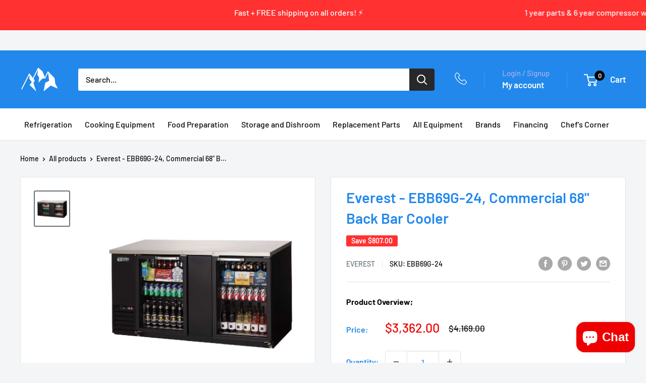

--- FILE ---
content_type: text/html; charset=utf-8
request_url: https://www.chefaaa.com/products/back-bar-cooler-ebb69g-24
body_size: 43180
content:
<!doctype html>

<html class="no-js" lang="en">
  <head>
  <!-- Google tag (gtag.js) -->
<script async src="https://www.googletagmanager.com/gtag/js?id=G-NR0GLWRKQZ"></script>
<script>
  window.dataLayer = window.dataLayer || [];
  function gtag(){dataLayer.push(arguments);}
  gtag('js', new Date());

  gtag('config', 'G-NR0GLWRKQZ');
</script>
    <meta charset="utf-8">
    <meta name="viewport" content="width=device-width, initial-scale=1.0, height=device-height, minimum-scale=1.0, maximum-scale=1.0">
    <meta name="theme-color" content="#677279"><title>Everest - EBB69G-24, Commercial 68&quot; Back Bar Cooler
</title><meta name="description" content="The multi-functional and varied capabilities of Everest&#39;s Bar Equipment series provides a solution for the beverage-service industry&#39;s every need. From customizable draft arms to easy-access, canned drink display and storage, or a hybrid of both - the application is robust as it is reliable. Equipped with the Blizzard "><link rel="canonical" href="https://www.chefaaa.com/products/back-bar-cooler-ebb69g-24"><link rel="shortcut icon" href="//www.chefaaa.com/cdn/shop/files/Chef-AAA-Logo_96x96.png?v=1628276335" type="image/png"><link rel="preload" as="style" href="//www.chefaaa.com/cdn/shop/t/17/assets/theme.css?v=147698008833794581581697838493">
    <link rel="preload" as="script" href="//www.chefaaa.com/cdn/shop/t/17/assets/theme.js?v=179372540479631345661693345612">
    <link rel="preconnect" href="https://cdn.shopify.com">
    <link rel="preconnect" href="https://fonts.shopifycdn.com">
    <link rel="dns-prefetch" href="https://productreviews.shopifycdn.com">
    <link rel="dns-prefetch" href="https://ajax.googleapis.com">
    <link rel="dns-prefetch" href="https://maps.googleapis.com">
    <link rel="dns-prefetch" href="https://maps.gstatic.com">
    <script src="//www.chefaaa.com/cdn/shop/t/17/assets/vendor-images.js?v=36081164906758451061693345612" defer></script>
    <meta property="og:type" content="product">
  <meta property="og:title" content="Everest - EBB69G-24, Commercial 68&quot; Back Bar Cooler"><meta property="og:image" content="http://www.chefaaa.com/cdn/shop/products/Back-Bar-Cooler-EBB69G_b719bf97-213b-4035-8bee-3277ed6aed20.jpg?v=1738105464">
    <meta property="og:image:secure_url" content="https://www.chefaaa.com/cdn/shop/products/Back-Bar-Cooler-EBB69G_b719bf97-213b-4035-8bee-3277ed6aed20.jpg?v=1738105464">
    <meta property="og:image:width" content="800">
    <meta property="og:image:height" content="800"><meta property="product:price:amount" content="3,362.00">
  <meta property="product:price:currency" content="USD"><meta property="og:description" content="The multi-functional and varied capabilities of Everest&#39;s Bar Equipment series provides a solution for the beverage-service industry&#39;s every need. From customizable draft arms to easy-access, canned drink display and storage, or a hybrid of both - the application is robust as it is reliable. Equipped with the Blizzard "><meta property="og:url" content="https://www.chefaaa.com/products/back-bar-cooler-ebb69g-24">
<meta property="og:site_name" content="Chef AAA"><meta name="twitter:card" content="summary"><meta name="twitter:title" content="Everest - EBB69G-24, Commercial 68&quot; Back Bar Cooler">
  <meta name="twitter:description" content="The multi-functional and varied capabilities of Everest&#39;s Bar Equipment series provides a solution for the beverage-service industry&#39;s every need. From customizable draft arms to easy-access, canned drink display and storage, or a hybrid of both - the application is robust as it is reliable. Equipped with the Blizzard R290 system, a fully self-contained and detachable condensing unit which uses natural, environmentally friendly, EPA-compliant R290 refrigerant with zero (0) Ozone Depletion Potential (ODP) and three (3) Global Warming Potential (GWP). Blizzard R290 is easily replaceable and requires no on-site brazing. All-In-One Slide-Out Cooling Cartridge Blizzard R290 Is the latest innovation in refrigeration technology. Patented by Everest. This all-in-one eco-friendly and easy to install condensing unit will surely blow away the competition. The Blizzard uses R290, a natural, climate friendly, hydrocarbon refrigerant with zero Ozone Depletion Potential (ODP) and low Global Warming">
  <meta name="twitter:image" content="https://www.chefaaa.com/cdn/shop/products/Back-Bar-Cooler-EBB69G_b719bf97-213b-4035-8bee-3277ed6aed20_600x600_crop_center.jpg?v=1738105464">
    <link rel="preload" href="//www.chefaaa.com/cdn/fonts/barlow/barlow_n6.329f582a81f63f125e63c20a5a80ae9477df68e1.woff2" as="font" type="font/woff2" crossorigin><link rel="preload" href="//www.chefaaa.com/cdn/fonts/barlow/barlow_n5.a193a1990790eba0cc5cca569d23799830e90f07.woff2" as="font" type="font/woff2" crossorigin><style>
  @font-face {
  font-family: Barlow;
  font-weight: 600;
  font-style: normal;
  font-display: swap;
  src: url("//www.chefaaa.com/cdn/fonts/barlow/barlow_n6.329f582a81f63f125e63c20a5a80ae9477df68e1.woff2") format("woff2"),
       url("//www.chefaaa.com/cdn/fonts/barlow/barlow_n6.0163402e36247bcb8b02716880d0b39568412e9e.woff") format("woff");
}

  @font-face {
  font-family: Barlow;
  font-weight: 500;
  font-style: normal;
  font-display: swap;
  src: url("//www.chefaaa.com/cdn/fonts/barlow/barlow_n5.a193a1990790eba0cc5cca569d23799830e90f07.woff2") format("woff2"),
       url("//www.chefaaa.com/cdn/fonts/barlow/barlow_n5.ae31c82169b1dc0715609b8cc6a610b917808358.woff") format("woff");
}

@font-face {
  font-family: Barlow;
  font-weight: 600;
  font-style: normal;
  font-display: swap;
  src: url("//www.chefaaa.com/cdn/fonts/barlow/barlow_n6.329f582a81f63f125e63c20a5a80ae9477df68e1.woff2") format("woff2"),
       url("//www.chefaaa.com/cdn/fonts/barlow/barlow_n6.0163402e36247bcb8b02716880d0b39568412e9e.woff") format("woff");
}

@font-face {
  font-family: Barlow;
  font-weight: 600;
  font-style: italic;
  font-display: swap;
  src: url("//www.chefaaa.com/cdn/fonts/barlow/barlow_i6.5a22bd20fb27bad4d7674cc6e666fb9c77d813bb.woff2") format("woff2"),
       url("//www.chefaaa.com/cdn/fonts/barlow/barlow_i6.1c8787fcb59f3add01a87f21b38c7ef797e3b3a1.woff") format("woff");
}


  @font-face {
  font-family: Barlow;
  font-weight: 700;
  font-style: normal;
  font-display: swap;
  src: url("//www.chefaaa.com/cdn/fonts/barlow/barlow_n7.691d1d11f150e857dcbc1c10ef03d825bc378d81.woff2") format("woff2"),
       url("//www.chefaaa.com/cdn/fonts/barlow/barlow_n7.4fdbb1cb7da0e2c2f88492243ffa2b4f91924840.woff") format("woff");
}

  @font-face {
  font-family: Barlow;
  font-weight: 500;
  font-style: italic;
  font-display: swap;
  src: url("//www.chefaaa.com/cdn/fonts/barlow/barlow_i5.714d58286997b65cd479af615cfa9bb0a117a573.woff2") format("woff2"),
       url("//www.chefaaa.com/cdn/fonts/barlow/barlow_i5.0120f77e6447d3b5df4bbec8ad8c2d029d87fb21.woff") format("woff");
}

  @font-face {
  font-family: Barlow;
  font-weight: 700;
  font-style: italic;
  font-display: swap;
  src: url("//www.chefaaa.com/cdn/fonts/barlow/barlow_i7.50e19d6cc2ba5146fa437a5a7443c76d5d730103.woff2") format("woff2"),
       url("//www.chefaaa.com/cdn/fonts/barlow/barlow_i7.47e9f98f1b094d912e6fd631cc3fe93d9f40964f.woff") format("woff");
}


  :root {
    --default-text-font-size : 15px;
    --base-text-font-size    : 16px;
    --heading-font-family    : Barlow, sans-serif;
    --heading-font-weight    : 600;
    --heading-font-style     : normal;
    --text-font-family       : Barlow, sans-serif;
    --text-font-weight       : 500;
    --text-font-style        : normal;
    --text-font-bolder-weight: 600;
    --text-link-decoration   : underline;

    --text-color               : #0b0b0b;
    --text-color-rgb           : 11, 11, 11;
    --heading-color            : #2288ec;
    --border-color             : #e0e3e6;
    --border-color-rgb         : 224, 227, 230;
    --form-border-color        : #d2d6db;
    --accent-color             : #677279;
    --accent-color-rgb         : 103, 114, 121;
    --link-color               : #00badb;
    --link-color-hover         : #00798e;
    --background               : #f3f5f6;
    --secondary-background     : #ffffff;
    --secondary-background-rgb : 255, 255, 255;
    --accent-background        : rgba(103, 114, 121, 0.08);

    --input-background: #ffffff;

    --error-color       : #ff0000;
    --error-background  : rgba(255, 0, 0, 0.07);
    --success-color     : #00aa00;
    --success-background: rgba(0, 170, 0, 0.11);

    --primary-button-background      : #00badb;
    --primary-button-background-rgb  : 0, 186, 219;
    --primary-button-text-color      : #ffffff;
    --secondary-button-background    : #1e2d7d;
    --secondary-button-background-rgb: 30, 45, 125;
    --secondary-button-text-color    : #ffffff;

    --header-background      : #2288ec;
    --header-text-color      : #ffffff;
    --header-light-text-color: #a3afef;
    --header-border-color    : rgba(163, 175, 239, 0.3);
    --header-accent-color    : #00badb;

    --footer-background-color:    #f3f5f6;
    --footer-heading-text-color:  #1e2d7d;
    --footer-body-text-color:     #677279;
    --footer-body-text-color-rgb: 103, 114, 121;
    --footer-accent-color:        #00badb;
    --footer-accent-color-rgb:    0, 186, 219;
    --footer-border:              1px solid var(--border-color);
    
    --flickity-arrow-color: #a8b0b8;--product-on-sale-accent           : #ee0000;
    --product-on-sale-accent-rgb       : 238, 0, 0;
    --product-on-sale-color            : #ffffff;
    --product-in-stock-color           : #008a00;
    --product-low-stock-color          : #ee0000;
    --product-sold-out-color           : #8a9297;
    --product-custom-label-1-background: #008a00;
    --product-custom-label-1-color     : #ffffff;
    --product-custom-label-2-background: #00a500;
    --product-custom-label-2-color     : #ffffff;
    --product-review-star-color        : #ffbd00;

    --mobile-container-gutter : 20px;
    --desktop-container-gutter: 40px;

    /* Shopify related variables */
    --payment-terms-background-color: #f3f5f6;
  }
</style>

<script>
  // IE11 does not have support for CSS variables, so we have to polyfill them
  if (!(((window || {}).CSS || {}).supports && window.CSS.supports('(--a: 0)'))) {
    const script = document.createElement('script');
    script.type = 'text/javascript';
    script.src = 'https://cdn.jsdelivr.net/npm/css-vars-ponyfill@2';
    script.onload = function() {
      cssVars({});
    };

    document.getElementsByTagName('head')[0].appendChild(script);
  }
</script>


    <script>window.performance && window.performance.mark && window.performance.mark('shopify.content_for_header.start');</script><meta name="google-site-verification" content="f0hnMJr6NSskZeUiqWITOBh6T9Gy0slDm7HCbFGxGk4">
<meta id="shopify-digital-wallet" name="shopify-digital-wallet" content="/59031453880/digital_wallets/dialog">
<link rel="alternate" type="application/json+oembed" href="https://www.chefaaa.com/products/back-bar-cooler-ebb69g-24.oembed">
<script async="async" src="/checkouts/internal/preloads.js?locale=en-US"></script>
<script id="shopify-features" type="application/json">{"accessToken":"6f25f90eb20f666c3a717c8b162a231a","betas":["rich-media-storefront-analytics"],"domain":"www.chefaaa.com","predictiveSearch":true,"shopId":59031453880,"locale":"en"}</script>
<script>var Shopify = Shopify || {};
Shopify.shop = "chefaaa-online-store.myshopify.com";
Shopify.locale = "en";
Shopify.currency = {"active":"USD","rate":"1.0"};
Shopify.country = "US";
Shopify.theme = {"name":"Chef AAA - 4.2.3 - 8\/29\/23","id":158477615391,"schema_name":"Warehouse","schema_version":"4.2.2","theme_store_id":871,"role":"main"};
Shopify.theme.handle = "null";
Shopify.theme.style = {"id":null,"handle":null};
Shopify.cdnHost = "www.chefaaa.com/cdn";
Shopify.routes = Shopify.routes || {};
Shopify.routes.root = "/";</script>
<script type="module">!function(o){(o.Shopify=o.Shopify||{}).modules=!0}(window);</script>
<script>!function(o){function n(){var o=[];function n(){o.push(Array.prototype.slice.apply(arguments))}return n.q=o,n}var t=o.Shopify=o.Shopify||{};t.loadFeatures=n(),t.autoloadFeatures=n()}(window);</script>
<script id="shop-js-analytics" type="application/json">{"pageType":"product"}</script>
<script defer="defer" async type="module" src="//www.chefaaa.com/cdn/shopifycloud/shop-js/modules/v2/client.init-shop-cart-sync_BdyHc3Nr.en.esm.js"></script>
<script defer="defer" async type="module" src="//www.chefaaa.com/cdn/shopifycloud/shop-js/modules/v2/chunk.common_Daul8nwZ.esm.js"></script>
<script type="module">
  await import("//www.chefaaa.com/cdn/shopifycloud/shop-js/modules/v2/client.init-shop-cart-sync_BdyHc3Nr.en.esm.js");
await import("//www.chefaaa.com/cdn/shopifycloud/shop-js/modules/v2/chunk.common_Daul8nwZ.esm.js");

  window.Shopify.SignInWithShop?.initShopCartSync?.({"fedCMEnabled":true,"windoidEnabled":true});

</script>
<script>(function() {
  var isLoaded = false;
  function asyncLoad() {
    if (isLoaded) return;
    isLoaded = true;
    var urls = ["https:\/\/gtranslate.io\/shopify\/gtranslate.js?shop=chefaaa-online-store.myshopify.com","\/\/cdn.shopify.com\/proxy\/3fd5d7ecfd09074d450fd1fe429d33d8febd20092f7a8715a9f200314845984d\/bingshoppingtool-t2app-prod.trafficmanager.net\/uet\/tracking_script?shop=chefaaa-online-store.myshopify.com\u0026sp-cache-control=cHVibGljLCBtYXgtYWdlPTkwMA","https:\/\/chimpstatic.com\/mcjs-connected\/js\/users\/78230a1822496405e71b7d81b\/558b3a85391bebb7eabf56b62.js?shop=chefaaa-online-store.myshopify.com","\/\/www.powr.io\/powr.js?powr-token=chefaaa-online-store.myshopify.com\u0026external-type=shopify\u0026shop=chefaaa-online-store.myshopify.com","https:\/\/cdn.hextom.com\/js\/freeshippingbar.js?shop=chefaaa-online-store.myshopify.com"];
    for (var i = 0; i < urls.length; i++) {
      var s = document.createElement('script');
      s.type = 'text/javascript';
      s.async = true;
      s.src = urls[i];
      var x = document.getElementsByTagName('script')[0];
      x.parentNode.insertBefore(s, x);
    }
  };
  if(window.attachEvent) {
    window.attachEvent('onload', asyncLoad);
  } else {
    window.addEventListener('load', asyncLoad, false);
  }
})();</script>
<script id="__st">var __st={"a":59031453880,"offset":-28800,"reqid":"fe284c4d-d74e-4db4-9459-fa514a1a4681-1769010777","pageurl":"www.chefaaa.com\/products\/back-bar-cooler-ebb69g-24","u":"b04d4ab36835","p":"product","rtyp":"product","rid":6923172085944};</script>
<script>window.ShopifyPaypalV4VisibilityTracking = true;</script>
<script id="form-persister">!function(){'use strict';const t='contact',e='new_comment',n=[[t,t],['blogs',e],['comments',e],[t,'customer']],o='password',r='form_key',c=['recaptcha-v3-token','g-recaptcha-response','h-captcha-response',o],s=()=>{try{return window.sessionStorage}catch{return}},i='__shopify_v',u=t=>t.elements[r],a=function(){const t=[...n].map((([t,e])=>`form[action*='/${t}']:not([data-nocaptcha='true']) input[name='form_type'][value='${e}']`)).join(',');var e;return e=t,()=>e?[...document.querySelectorAll(e)].map((t=>t.form)):[]}();function m(t){const e=u(t);a().includes(t)&&(!e||!e.value)&&function(t){try{if(!s())return;!function(t){const e=s();if(!e)return;const n=u(t);if(!n)return;const o=n.value;o&&e.removeItem(o)}(t);const e=Array.from(Array(32),(()=>Math.random().toString(36)[2])).join('');!function(t,e){u(t)||t.append(Object.assign(document.createElement('input'),{type:'hidden',name:r})),t.elements[r].value=e}(t,e),function(t,e){const n=s();if(!n)return;const r=[...t.querySelectorAll(`input[type='${o}']`)].map((({name:t})=>t)),u=[...c,...r],a={};for(const[o,c]of new FormData(t).entries())u.includes(o)||(a[o]=c);n.setItem(e,JSON.stringify({[i]:1,action:t.action,data:a}))}(t,e)}catch(e){console.error('failed to persist form',e)}}(t)}const f=t=>{if('true'===t.dataset.persistBound)return;const e=function(t,e){const n=function(t){return'function'==typeof t.submit?t.submit:HTMLFormElement.prototype.submit}(t).bind(t);return function(){let t;return()=>{t||(t=!0,(()=>{try{e(),n()}catch(t){(t=>{console.error('form submit failed',t)})(t)}})(),setTimeout((()=>t=!1),250))}}()}(t,(()=>{m(t)}));!function(t,e){if('function'==typeof t.submit&&'function'==typeof e)try{t.submit=e}catch{}}(t,e),t.addEventListener('submit',(t=>{t.preventDefault(),e()})),t.dataset.persistBound='true'};!function(){function t(t){const e=(t=>{const e=t.target;return e instanceof HTMLFormElement?e:e&&e.form})(t);e&&m(e)}document.addEventListener('submit',t),document.addEventListener('DOMContentLoaded',(()=>{const e=a();for(const t of e)f(t);var n;n=document.body,new window.MutationObserver((t=>{for(const e of t)if('childList'===e.type&&e.addedNodes.length)for(const t of e.addedNodes)1===t.nodeType&&'FORM'===t.tagName&&a().includes(t)&&f(t)})).observe(n,{childList:!0,subtree:!0,attributes:!1}),document.removeEventListener('submit',t)}))}()}();</script>
<script integrity="sha256-4kQ18oKyAcykRKYeNunJcIwy7WH5gtpwJnB7kiuLZ1E=" data-source-attribution="shopify.loadfeatures" defer="defer" src="//www.chefaaa.com/cdn/shopifycloud/storefront/assets/storefront/load_feature-a0a9edcb.js" crossorigin="anonymous"></script>
<script data-source-attribution="shopify.dynamic_checkout.dynamic.init">var Shopify=Shopify||{};Shopify.PaymentButton=Shopify.PaymentButton||{isStorefrontPortableWallets:!0,init:function(){window.Shopify.PaymentButton.init=function(){};var t=document.createElement("script");t.src="https://www.chefaaa.com/cdn/shopifycloud/portable-wallets/latest/portable-wallets.en.js",t.type="module",document.head.appendChild(t)}};
</script>
<script data-source-attribution="shopify.dynamic_checkout.buyer_consent">
  function portableWalletsHideBuyerConsent(e){var t=document.getElementById("shopify-buyer-consent"),n=document.getElementById("shopify-subscription-policy-button");t&&n&&(t.classList.add("hidden"),t.setAttribute("aria-hidden","true"),n.removeEventListener("click",e))}function portableWalletsShowBuyerConsent(e){var t=document.getElementById("shopify-buyer-consent"),n=document.getElementById("shopify-subscription-policy-button");t&&n&&(t.classList.remove("hidden"),t.removeAttribute("aria-hidden"),n.addEventListener("click",e))}window.Shopify?.PaymentButton&&(window.Shopify.PaymentButton.hideBuyerConsent=portableWalletsHideBuyerConsent,window.Shopify.PaymentButton.showBuyerConsent=portableWalletsShowBuyerConsent);
</script>
<script>
  function portableWalletsCleanup(e){e&&e.src&&console.error("Failed to load portable wallets script "+e.src);var t=document.querySelectorAll("shopify-accelerated-checkout .shopify-payment-button__skeleton, shopify-accelerated-checkout-cart .wallet-cart-button__skeleton"),e=document.getElementById("shopify-buyer-consent");for(let e=0;e<t.length;e++)t[e].remove();e&&e.remove()}function portableWalletsNotLoadedAsModule(e){e instanceof ErrorEvent&&"string"==typeof e.message&&e.message.includes("import.meta")&&"string"==typeof e.filename&&e.filename.includes("portable-wallets")&&(window.removeEventListener("error",portableWalletsNotLoadedAsModule),window.Shopify.PaymentButton.failedToLoad=e,"loading"===document.readyState?document.addEventListener("DOMContentLoaded",window.Shopify.PaymentButton.init):window.Shopify.PaymentButton.init())}window.addEventListener("error",portableWalletsNotLoadedAsModule);
</script>

<script type="module" src="https://www.chefaaa.com/cdn/shopifycloud/portable-wallets/latest/portable-wallets.en.js" onError="portableWalletsCleanup(this)" crossorigin="anonymous"></script>
<script nomodule>
  document.addEventListener("DOMContentLoaded", portableWalletsCleanup);
</script>

<link id="shopify-accelerated-checkout-styles" rel="stylesheet" media="screen" href="https://www.chefaaa.com/cdn/shopifycloud/portable-wallets/latest/accelerated-checkout-backwards-compat.css" crossorigin="anonymous">
<style id="shopify-accelerated-checkout-cart">
        #shopify-buyer-consent {
  margin-top: 1em;
  display: inline-block;
  width: 100%;
}

#shopify-buyer-consent.hidden {
  display: none;
}

#shopify-subscription-policy-button {
  background: none;
  border: none;
  padding: 0;
  text-decoration: underline;
  font-size: inherit;
  cursor: pointer;
}

#shopify-subscription-policy-button::before {
  box-shadow: none;
}

      </style>

<script>window.performance && window.performance.mark && window.performance.mark('shopify.content_for_header.end');</script>

    <link rel="stylesheet" href="//www.chefaaa.com/cdn/shop/t/17/assets/theme.css?v=147698008833794581581697838493">


    
  <script type="application/ld+json">
  {
    "@context": "https://schema.org",
    "@type": "Product",
    "productID": 6923172085944,
    "offers": [{
          "@type": "Offer",
          "name": "Default Title",
          "availability":"https://schema.org/InStock",
          "price": 3362.0,
          "priceCurrency": "USD",
          "priceValidUntil": "2026-01-31","sku": "EBB69G-24",
            "gtin12": "647351527352",
          "url": "/products/back-bar-cooler-ebb69g-24?variant=40623026110648"
        }
],"brand": {
      "@type": "Brand",
      "name": "Everest"
    },
    "name": "Everest - EBB69G-24, Commercial 68\" Back Bar Cooler",
    "description": "The multi-functional and varied capabilities of Everest's Bar Equipment series provides a solution for the beverage-service industry's every need. From customizable draft arms to easy-access, canned drink display and storage, or a hybrid of both - the application is robust as it is reliable. Equipped with the Blizzard R290 system, a fully self-contained and detachable condensing unit which uses natural, environmentally friendly, EPA-compliant R290 refrigerant with zero (0) Ozone Depletion Potential (ODP) and three (3) Global Warming Potential (GWP). Blizzard R290 is easily replaceable and requires no on-site brazing.\nAll-In-One Slide-Out Cooling Cartridge\nBlizzard R290 Is the latest innovation in refrigeration technology. Patented by Everest. This all-in-one eco-friendly and easy to install condensing unit will surely blow away the competition.\nThe Blizzard uses R290, a natural, climate friendly, hydrocarbon refrigerant with zero Ozone Depletion Potential (ODP) and low Global Warming Potential (GWP). It\"™s an effective alternative to hydrofluorocarbon (HFC) based refrigerants. Without harmful effects to the environment. Blizzard and all Everest equipment meet the daily energy consumption standards of the U.S. Department of Energy \u0026amp; Environment Protection Agency.\nEverest Refrigeration EBB69G-24 Features\n\nStainless steel countertop\nTextured and laminated black vinyl exterior\nGalvanized steel interior wall and stainless steel floor\n2 glass doors with locks\n4 epoxy coated wire shelves\nMulti-function digital controller with an easy to read LED display\nForced-air cooling system\nOversized condenser \u0026amp; ECM fans\nShielded LED interior lighting\nCapacity: 20 cubic feet, (700) 12 oz. cans or (441) 12 oz. bottles\n1-3\/4\" thick, high density foamed-in-place polyurethane insulation\nRefrigerant: R290\nOperating Temperature: 33°F to 54°F\nElectrical specifications: 115 Volts, 60 Hz, 1-phase and 3.5 Amps for 1\/4+ HP\nNEMA 5-15P plug\nNSF Listed\nETL Safety\nETL-Sanitation\n\n",
    "category": "Back Bar Refrigerator",
    "url": "/products/back-bar-cooler-ebb69g-24",
    "sku": "EBB69G-24",
    "image": {
      "@type": "ImageObject",
      "url": "https://www.chefaaa.com/cdn/shop/products/Back-Bar-Cooler-EBB69G_b719bf97-213b-4035-8bee-3277ed6aed20.jpg?v=1738105464&width=1024",
      "image": "https://www.chefaaa.com/cdn/shop/products/Back-Bar-Cooler-EBB69G_b719bf97-213b-4035-8bee-3277ed6aed20.jpg?v=1738105464&width=1024",
      "name": "Back Bar Cooler EBB69G",
      "width": "1024",
      "height": "1024"
    }
  }
  </script>



  <script type="application/ld+json">
  {
    "@context": "https://schema.org",
    "@type": "BreadcrumbList",
  "itemListElement": [{
      "@type": "ListItem",
      "position": 1,
      "name": "Home",
      "item": "https://www.chefaaa.com"
    },{
          "@type": "ListItem",
          "position": 2,
          "name": "Everest - EBB69G-24, Commercial 68\" Back Bar Cooler",
          "item": "https://www.chefaaa.com/products/back-bar-cooler-ebb69g-24"
        }]
  }
  </script>



    <script>
      // This allows to expose several variables to the global scope, to be used in scripts
      window.theme = {
        pageType: "product",
        cartCount: 0,
        moneyFormat: "${{amount}}",
        moneyWithCurrencyFormat: "${{amount}} USD",
        currencyCodeEnabled: false,
        showDiscount: true,
        discountMode: "saving",
        cartType: "drawer"
      };

      window.routes = {
        rootUrl: "\/",
        rootUrlWithoutSlash: '',
        cartUrl: "\/cart",
        cartAddUrl: "\/cart\/add",
        cartChangeUrl: "\/cart\/change",
        searchUrl: "\/search",
        productRecommendationsUrl: "\/recommendations\/products"
      };

      window.languages = {
        productRegularPrice: "Regular price",
        productSalePrice: "Sale price",
        collectionOnSaleLabel: "Save {{savings}}",
        productFormUnavailable: "Unavailable",
        productFormAddToCart: "Add to cart",
        productFormPreOrder: "Pre-order",
        productFormSoldOut: "Sold out",
        productAdded: "Product has been added to your cart",
        productAddedShort: "Added!",
        shippingEstimatorNoResults: "No shipping could be found for your address.",
        shippingEstimatorOneResult: "There is one shipping rate for your address:",
        shippingEstimatorMultipleResults: "There are {{count}} shipping rates for your address:",
        shippingEstimatorErrors: "There are some errors:"
      };

      document.documentElement.className = document.documentElement.className.replace('no-js', 'js');
    </script><script src="//www.chefaaa.com/cdn/shop/t/17/assets/theme.js?v=179372540479631345661693345612" defer></script>
    <script src="//www.chefaaa.com/cdn/shop/t/17/assets/custom.js?v=102476495355921946141693345612" defer></script><script>
        (function () {
          window.onpageshow = function() {
            // We force re-freshing the cart content onpageshow, as most browsers will serve a cache copy when hitting the
            // back button, which cause staled data
            document.documentElement.dispatchEvent(new CustomEvent('cart:refresh', {
              bubbles: true,
              detail: {scrollToTop: false}
            }));
          };
        })();
      </script><!-- Meta Pixel Code -->
<script>
!function(f,b,e,v,n,t,s)
{if(f.fbq)return;n=f.fbq=function(){n.callMethod?
n.callMethod.apply(n,arguments):n.queue.push(arguments)};
if(!f._fbq)f._fbq=n;n.push=n;n.loaded=!0;n.version='2.0';
n.queue=[];t=b.createElement(e);t.async=!0;
t.src=v;s=b.getElementsByTagName(e)[0];
s.parentNode.insertBefore(t,s)}(window, document,'script',
'https://connect.facebook.net/en_US/fbevents.js');
fbq('init', '1608796766275555');
fbq('track', 'PageView');
</script>
<noscript><img height="1" width="1" style="display:none"
src="https://www.facebook.com/tr?id=1608796766275555&ev=PageView&noscript=1"
/></noscript>
<!-- End Meta Pixel Code -->
    <script type="text/javascript" async> window.kwipped_approve = window.kwipped_approve || {}; window.kwipped_approve.url = "https://www.kwipped.com"; window.kwipped_approve.approve_id = "eyJpdiI6IkY4OE0yS3hHaGNzNmpwSnhOekFvQ0E9PSIsInZhbHVlIjoiMkpHVGkwb1BvZlhpOFFOMWhcL1Q5elE9PSIsIm1hYyI6IjdjMzA1ZWRhZjRkYzk0ZDdmYzQ5OTkzYjU3MzNiOGEwYTM0YTA3YWIwY2M3YjA0MTgxN2UyM2FmZGY5MDc0YjIifQ=="; function init_kwipped_approve_snippet() { var b = document.getElementsByTagName('body')[0]; var t = document.querySelector('approve-widget'); if (!t) { t = document.createElement('approve-widget'); b.appendChild(t); } var s=document.createElement('script'); s.type= 'text/javascript'; s.src = 'https://api.kwipped.com/approve/plugin/3.0/approve_plugin_loader.php'; b.appendChild(s); } if(document.readyState != 'loading'){ init_kwipped_approve_snippet(); } else{ window.addEventListener('DOMContentLoaded',init_kwipped_approve_snippet); } </script>
<script src="https://cdn.shopify.com/extensions/19689677-6488-4a31-adf3-fcf4359c5fd9/forms-2295/assets/shopify-forms-loader.js" type="text/javascript" defer="defer"></script>
<script src="https://cdn.shopify.com/extensions/e8878072-2f6b-4e89-8082-94b04320908d/inbox-1254/assets/inbox-chat-loader.js" type="text/javascript" defer="defer"></script>
<link href="https://monorail-edge.shopifysvc.com" rel="dns-prefetch">
<script>(function(){if ("sendBeacon" in navigator && "performance" in window) {try {var session_token_from_headers = performance.getEntriesByType('navigation')[0].serverTiming.find(x => x.name == '_s').description;} catch {var session_token_from_headers = undefined;}var session_cookie_matches = document.cookie.match(/_shopify_s=([^;]*)/);var session_token_from_cookie = session_cookie_matches && session_cookie_matches.length === 2 ? session_cookie_matches[1] : "";var session_token = session_token_from_headers || session_token_from_cookie || "";function handle_abandonment_event(e) {var entries = performance.getEntries().filter(function(entry) {return /monorail-edge.shopifysvc.com/.test(entry.name);});if (!window.abandonment_tracked && entries.length === 0) {window.abandonment_tracked = true;var currentMs = Date.now();var navigation_start = performance.timing.navigationStart;var payload = {shop_id: 59031453880,url: window.location.href,navigation_start,duration: currentMs - navigation_start,session_token,page_type: "product"};window.navigator.sendBeacon("https://monorail-edge.shopifysvc.com/v1/produce", JSON.stringify({schema_id: "online_store_buyer_site_abandonment/1.1",payload: payload,metadata: {event_created_at_ms: currentMs,event_sent_at_ms: currentMs}}));}}window.addEventListener('pagehide', handle_abandonment_event);}}());</script>
<script id="web-pixels-manager-setup">(function e(e,d,r,n,o){if(void 0===o&&(o={}),!Boolean(null===(a=null===(i=window.Shopify)||void 0===i?void 0:i.analytics)||void 0===a?void 0:a.replayQueue)){var i,a;window.Shopify=window.Shopify||{};var t=window.Shopify;t.analytics=t.analytics||{};var s=t.analytics;s.replayQueue=[],s.publish=function(e,d,r){return s.replayQueue.push([e,d,r]),!0};try{self.performance.mark("wpm:start")}catch(e){}var l=function(){var e={modern:/Edge?\/(1{2}[4-9]|1[2-9]\d|[2-9]\d{2}|\d{4,})\.\d+(\.\d+|)|Firefox\/(1{2}[4-9]|1[2-9]\d|[2-9]\d{2}|\d{4,})\.\d+(\.\d+|)|Chrom(ium|e)\/(9{2}|\d{3,})\.\d+(\.\d+|)|(Maci|X1{2}).+ Version\/(15\.\d+|(1[6-9]|[2-9]\d|\d{3,})\.\d+)([,.]\d+|)( \(\w+\)|)( Mobile\/\w+|) Safari\/|Chrome.+OPR\/(9{2}|\d{3,})\.\d+\.\d+|(CPU[ +]OS|iPhone[ +]OS|CPU[ +]iPhone|CPU IPhone OS|CPU iPad OS)[ +]+(15[._]\d+|(1[6-9]|[2-9]\d|\d{3,})[._]\d+)([._]\d+|)|Android:?[ /-](13[3-9]|1[4-9]\d|[2-9]\d{2}|\d{4,})(\.\d+|)(\.\d+|)|Android.+Firefox\/(13[5-9]|1[4-9]\d|[2-9]\d{2}|\d{4,})\.\d+(\.\d+|)|Android.+Chrom(ium|e)\/(13[3-9]|1[4-9]\d|[2-9]\d{2}|\d{4,})\.\d+(\.\d+|)|SamsungBrowser\/([2-9]\d|\d{3,})\.\d+/,legacy:/Edge?\/(1[6-9]|[2-9]\d|\d{3,})\.\d+(\.\d+|)|Firefox\/(5[4-9]|[6-9]\d|\d{3,})\.\d+(\.\d+|)|Chrom(ium|e)\/(5[1-9]|[6-9]\d|\d{3,})\.\d+(\.\d+|)([\d.]+$|.*Safari\/(?![\d.]+ Edge\/[\d.]+$))|(Maci|X1{2}).+ Version\/(10\.\d+|(1[1-9]|[2-9]\d|\d{3,})\.\d+)([,.]\d+|)( \(\w+\)|)( Mobile\/\w+|) Safari\/|Chrome.+OPR\/(3[89]|[4-9]\d|\d{3,})\.\d+\.\d+|(CPU[ +]OS|iPhone[ +]OS|CPU[ +]iPhone|CPU IPhone OS|CPU iPad OS)[ +]+(10[._]\d+|(1[1-9]|[2-9]\d|\d{3,})[._]\d+)([._]\d+|)|Android:?[ /-](13[3-9]|1[4-9]\d|[2-9]\d{2}|\d{4,})(\.\d+|)(\.\d+|)|Mobile Safari.+OPR\/([89]\d|\d{3,})\.\d+\.\d+|Android.+Firefox\/(13[5-9]|1[4-9]\d|[2-9]\d{2}|\d{4,})\.\d+(\.\d+|)|Android.+Chrom(ium|e)\/(13[3-9]|1[4-9]\d|[2-9]\d{2}|\d{4,})\.\d+(\.\d+|)|Android.+(UC? ?Browser|UCWEB|U3)[ /]?(15\.([5-9]|\d{2,})|(1[6-9]|[2-9]\d|\d{3,})\.\d+)\.\d+|SamsungBrowser\/(5\.\d+|([6-9]|\d{2,})\.\d+)|Android.+MQ{2}Browser\/(14(\.(9|\d{2,})|)|(1[5-9]|[2-9]\d|\d{3,})(\.\d+|))(\.\d+|)|K[Aa][Ii]OS\/(3\.\d+|([4-9]|\d{2,})\.\d+)(\.\d+|)/},d=e.modern,r=e.legacy,n=navigator.userAgent;return n.match(d)?"modern":n.match(r)?"legacy":"unknown"}(),u="modern"===l?"modern":"legacy",c=(null!=n?n:{modern:"",legacy:""})[u],f=function(e){return[e.baseUrl,"/wpm","/b",e.hashVersion,"modern"===e.buildTarget?"m":"l",".js"].join("")}({baseUrl:d,hashVersion:r,buildTarget:u}),m=function(e){var d=e.version,r=e.bundleTarget,n=e.surface,o=e.pageUrl,i=e.monorailEndpoint;return{emit:function(e){var a=e.status,t=e.errorMsg,s=(new Date).getTime(),l=JSON.stringify({metadata:{event_sent_at_ms:s},events:[{schema_id:"web_pixels_manager_load/3.1",payload:{version:d,bundle_target:r,page_url:o,status:a,surface:n,error_msg:t},metadata:{event_created_at_ms:s}}]});if(!i)return console&&console.warn&&console.warn("[Web Pixels Manager] No Monorail endpoint provided, skipping logging."),!1;try{return self.navigator.sendBeacon.bind(self.navigator)(i,l)}catch(e){}var u=new XMLHttpRequest;try{return u.open("POST",i,!0),u.setRequestHeader("Content-Type","text/plain"),u.send(l),!0}catch(e){return console&&console.warn&&console.warn("[Web Pixels Manager] Got an unhandled error while logging to Monorail."),!1}}}}({version:r,bundleTarget:l,surface:e.surface,pageUrl:self.location.href,monorailEndpoint:e.monorailEndpoint});try{o.browserTarget=l,function(e){var d=e.src,r=e.async,n=void 0===r||r,o=e.onload,i=e.onerror,a=e.sri,t=e.scriptDataAttributes,s=void 0===t?{}:t,l=document.createElement("script"),u=document.querySelector("head"),c=document.querySelector("body");if(l.async=n,l.src=d,a&&(l.integrity=a,l.crossOrigin="anonymous"),s)for(var f in s)if(Object.prototype.hasOwnProperty.call(s,f))try{l.dataset[f]=s[f]}catch(e){}if(o&&l.addEventListener("load",o),i&&l.addEventListener("error",i),u)u.appendChild(l);else{if(!c)throw new Error("Did not find a head or body element to append the script");c.appendChild(l)}}({src:f,async:!0,onload:function(){if(!function(){var e,d;return Boolean(null===(d=null===(e=window.Shopify)||void 0===e?void 0:e.analytics)||void 0===d?void 0:d.initialized)}()){var d=window.webPixelsManager.init(e)||void 0;if(d){var r=window.Shopify.analytics;r.replayQueue.forEach((function(e){var r=e[0],n=e[1],o=e[2];d.publishCustomEvent(r,n,o)})),r.replayQueue=[],r.publish=d.publishCustomEvent,r.visitor=d.visitor,r.initialized=!0}}},onerror:function(){return m.emit({status:"failed",errorMsg:"".concat(f," has failed to load")})},sri:function(e){var d=/^sha384-[A-Za-z0-9+/=]+$/;return"string"==typeof e&&d.test(e)}(c)?c:"",scriptDataAttributes:o}),m.emit({status:"loading"})}catch(e){m.emit({status:"failed",errorMsg:(null==e?void 0:e.message)||"Unknown error"})}}})({shopId: 59031453880,storefrontBaseUrl: "https://www.chefaaa.com",extensionsBaseUrl: "https://extensions.shopifycdn.com/cdn/shopifycloud/web-pixels-manager",monorailEndpoint: "https://monorail-edge.shopifysvc.com/unstable/produce_batch",surface: "storefront-renderer",enabledBetaFlags: ["2dca8a86"],webPixelsConfigList: [{"id":"1014726943","configuration":"{\"ti\":\"149007079\",\"endpoint\":\"https:\/\/bat.bing.com\/action\/0\"}","eventPayloadVersion":"v1","runtimeContext":"STRICT","scriptVersion":"5ee93563fe31b11d2d65e2f09a5229dc","type":"APP","apiClientId":2997493,"privacyPurposes":["ANALYTICS","MARKETING","SALE_OF_DATA"],"dataSharingAdjustments":{"protectedCustomerApprovalScopes":["read_customer_personal_data"]}},{"id":"731447583","configuration":"{\"config\":\"{\\\"pixel_id\\\":\\\"AW-10880745222\\\",\\\"target_country\\\":\\\"US\\\",\\\"gtag_events\\\":[{\\\"type\\\":\\\"search\\\",\\\"action_label\\\":\\\"AW-10880745222\\\/Ux-KCNPQh7EDEIb-q8Qo\\\"},{\\\"type\\\":\\\"begin_checkout\\\",\\\"action_label\\\":\\\"AW-10880745222\\\/P1csCNDQh7EDEIb-q8Qo\\\"},{\\\"type\\\":\\\"view_item\\\",\\\"action_label\\\":[\\\"AW-10880745222\\\/DaalCMrQh7EDEIb-q8Qo\\\",\\\"MC-VHJ6NBH1QD\\\"]},{\\\"type\\\":\\\"purchase\\\",\\\"action_label\\\":[\\\"AW-10880745222\\\/LQiYCMfQh7EDEIb-q8Qo\\\",\\\"MC-VHJ6NBH1QD\\\"]},{\\\"type\\\":\\\"page_view\\\",\\\"action_label\\\":[\\\"AW-10880745222\\\/gM5TCMTQh7EDEIb-q8Qo\\\",\\\"MC-VHJ6NBH1QD\\\"]},{\\\"type\\\":\\\"add_payment_info\\\",\\\"action_label\\\":\\\"AW-10880745222\\\/_DlvCNbQh7EDEIb-q8Qo\\\"},{\\\"type\\\":\\\"add_to_cart\\\",\\\"action_label\\\":\\\"AW-10880745222\\\/ZWDKCM3Qh7EDEIb-q8Qo\\\"}],\\\"enable_monitoring_mode\\\":false}\"}","eventPayloadVersion":"v1","runtimeContext":"OPEN","scriptVersion":"b2a88bafab3e21179ed38636efcd8a93","type":"APP","apiClientId":1780363,"privacyPurposes":[],"dataSharingAdjustments":{"protectedCustomerApprovalScopes":["read_customer_address","read_customer_email","read_customer_name","read_customer_personal_data","read_customer_phone"]}},{"id":"401473823","configuration":"{\"pixel_id\":\"1608796766275555\",\"pixel_type\":\"facebook_pixel\",\"metaapp_system_user_token\":\"-\"}","eventPayloadVersion":"v1","runtimeContext":"OPEN","scriptVersion":"ca16bc87fe92b6042fbaa3acc2fbdaa6","type":"APP","apiClientId":2329312,"privacyPurposes":["ANALYTICS","MARKETING","SALE_OF_DATA"],"dataSharingAdjustments":{"protectedCustomerApprovalScopes":["read_customer_address","read_customer_email","read_customer_name","read_customer_personal_data","read_customer_phone"]}},{"id":"shopify-app-pixel","configuration":"{}","eventPayloadVersion":"v1","runtimeContext":"STRICT","scriptVersion":"0450","apiClientId":"shopify-pixel","type":"APP","privacyPurposes":["ANALYTICS","MARKETING"]},{"id":"shopify-custom-pixel","eventPayloadVersion":"v1","runtimeContext":"LAX","scriptVersion":"0450","apiClientId":"shopify-pixel","type":"CUSTOM","privacyPurposes":["ANALYTICS","MARKETING"]}],isMerchantRequest: false,initData: {"shop":{"name":"Chef AAA","paymentSettings":{"currencyCode":"USD"},"myshopifyDomain":"chefaaa-online-store.myshopify.com","countryCode":"US","storefrontUrl":"https:\/\/www.chefaaa.com"},"customer":null,"cart":null,"checkout":null,"productVariants":[{"price":{"amount":3362.0,"currencyCode":"USD"},"product":{"title":"Everest - EBB69G-24, Commercial 68\" Back Bar Cooler","vendor":"Everest","id":"6923172085944","untranslatedTitle":"Everest - EBB69G-24, Commercial 68\" Back Bar Cooler","url":"\/products\/back-bar-cooler-ebb69g-24","type":"Back Bar Refrigerator"},"id":"40623026110648","image":{"src":"\/\/www.chefaaa.com\/cdn\/shop\/products\/Back-Bar-Cooler-EBB69G_b719bf97-213b-4035-8bee-3277ed6aed20.jpg?v=1738105464"},"sku":"EBB69G-24","title":"Default Title","untranslatedTitle":"Default Title"}],"purchasingCompany":null},},"https://www.chefaaa.com/cdn","fcfee988w5aeb613cpc8e4bc33m6693e112",{"modern":"","legacy":""},{"shopId":"59031453880","storefrontBaseUrl":"https:\/\/www.chefaaa.com","extensionBaseUrl":"https:\/\/extensions.shopifycdn.com\/cdn\/shopifycloud\/web-pixels-manager","surface":"storefront-renderer","enabledBetaFlags":"[\"2dca8a86\"]","isMerchantRequest":"false","hashVersion":"fcfee988w5aeb613cpc8e4bc33m6693e112","publish":"custom","events":"[[\"page_viewed\",{}],[\"product_viewed\",{\"productVariant\":{\"price\":{\"amount\":3362.0,\"currencyCode\":\"USD\"},\"product\":{\"title\":\"Everest - EBB69G-24, Commercial 68\\\" Back Bar Cooler\",\"vendor\":\"Everest\",\"id\":\"6923172085944\",\"untranslatedTitle\":\"Everest - EBB69G-24, Commercial 68\\\" Back Bar Cooler\",\"url\":\"\/products\/back-bar-cooler-ebb69g-24\",\"type\":\"Back Bar Refrigerator\"},\"id\":\"40623026110648\",\"image\":{\"src\":\"\/\/www.chefaaa.com\/cdn\/shop\/products\/Back-Bar-Cooler-EBB69G_b719bf97-213b-4035-8bee-3277ed6aed20.jpg?v=1738105464\"},\"sku\":\"EBB69G-24\",\"title\":\"Default Title\",\"untranslatedTitle\":\"Default Title\"}}]]"});</script><script>
  window.ShopifyAnalytics = window.ShopifyAnalytics || {};
  window.ShopifyAnalytics.meta = window.ShopifyAnalytics.meta || {};
  window.ShopifyAnalytics.meta.currency = 'USD';
  var meta = {"product":{"id":6923172085944,"gid":"gid:\/\/shopify\/Product\/6923172085944","vendor":"Everest","type":"Back Bar Refrigerator","handle":"back-bar-cooler-ebb69g-24","variants":[{"id":40623026110648,"price":336200,"name":"Everest - EBB69G-24, Commercial 68\" Back Bar Cooler","public_title":null,"sku":"EBB69G-24"}],"remote":false},"page":{"pageType":"product","resourceType":"product","resourceId":6923172085944,"requestId":"fe284c4d-d74e-4db4-9459-fa514a1a4681-1769010777"}};
  for (var attr in meta) {
    window.ShopifyAnalytics.meta[attr] = meta[attr];
  }
</script>
<script class="analytics">
  (function () {
    var customDocumentWrite = function(content) {
      var jquery = null;

      if (window.jQuery) {
        jquery = window.jQuery;
      } else if (window.Checkout && window.Checkout.$) {
        jquery = window.Checkout.$;
      }

      if (jquery) {
        jquery('body').append(content);
      }
    };

    var hasLoggedConversion = function(token) {
      if (token) {
        return document.cookie.indexOf('loggedConversion=' + token) !== -1;
      }
      return false;
    }

    var setCookieIfConversion = function(token) {
      if (token) {
        var twoMonthsFromNow = new Date(Date.now());
        twoMonthsFromNow.setMonth(twoMonthsFromNow.getMonth() + 2);

        document.cookie = 'loggedConversion=' + token + '; expires=' + twoMonthsFromNow;
      }
    }

    var trekkie = window.ShopifyAnalytics.lib = window.trekkie = window.trekkie || [];
    if (trekkie.integrations) {
      return;
    }
    trekkie.methods = [
      'identify',
      'page',
      'ready',
      'track',
      'trackForm',
      'trackLink'
    ];
    trekkie.factory = function(method) {
      return function() {
        var args = Array.prototype.slice.call(arguments);
        args.unshift(method);
        trekkie.push(args);
        return trekkie;
      };
    };
    for (var i = 0; i < trekkie.methods.length; i++) {
      var key = trekkie.methods[i];
      trekkie[key] = trekkie.factory(key);
    }
    trekkie.load = function(config) {
      trekkie.config = config || {};
      trekkie.config.initialDocumentCookie = document.cookie;
      var first = document.getElementsByTagName('script')[0];
      var script = document.createElement('script');
      script.type = 'text/javascript';
      script.onerror = function(e) {
        var scriptFallback = document.createElement('script');
        scriptFallback.type = 'text/javascript';
        scriptFallback.onerror = function(error) {
                var Monorail = {
      produce: function produce(monorailDomain, schemaId, payload) {
        var currentMs = new Date().getTime();
        var event = {
          schema_id: schemaId,
          payload: payload,
          metadata: {
            event_created_at_ms: currentMs,
            event_sent_at_ms: currentMs
          }
        };
        return Monorail.sendRequest("https://" + monorailDomain + "/v1/produce", JSON.stringify(event));
      },
      sendRequest: function sendRequest(endpointUrl, payload) {
        // Try the sendBeacon API
        if (window && window.navigator && typeof window.navigator.sendBeacon === 'function' && typeof window.Blob === 'function' && !Monorail.isIos12()) {
          var blobData = new window.Blob([payload], {
            type: 'text/plain'
          });

          if (window.navigator.sendBeacon(endpointUrl, blobData)) {
            return true;
          } // sendBeacon was not successful

        } // XHR beacon

        var xhr = new XMLHttpRequest();

        try {
          xhr.open('POST', endpointUrl);
          xhr.setRequestHeader('Content-Type', 'text/plain');
          xhr.send(payload);
        } catch (e) {
          console.log(e);
        }

        return false;
      },
      isIos12: function isIos12() {
        return window.navigator.userAgent.lastIndexOf('iPhone; CPU iPhone OS 12_') !== -1 || window.navigator.userAgent.lastIndexOf('iPad; CPU OS 12_') !== -1;
      }
    };
    Monorail.produce('monorail-edge.shopifysvc.com',
      'trekkie_storefront_load_errors/1.1',
      {shop_id: 59031453880,
      theme_id: 158477615391,
      app_name: "storefront",
      context_url: window.location.href,
      source_url: "//www.chefaaa.com/cdn/s/trekkie.storefront.cd680fe47e6c39ca5d5df5f0a32d569bc48c0f27.min.js"});

        };
        scriptFallback.async = true;
        scriptFallback.src = '//www.chefaaa.com/cdn/s/trekkie.storefront.cd680fe47e6c39ca5d5df5f0a32d569bc48c0f27.min.js';
        first.parentNode.insertBefore(scriptFallback, first);
      };
      script.async = true;
      script.src = '//www.chefaaa.com/cdn/s/trekkie.storefront.cd680fe47e6c39ca5d5df5f0a32d569bc48c0f27.min.js';
      first.parentNode.insertBefore(script, first);
    };
    trekkie.load(
      {"Trekkie":{"appName":"storefront","development":false,"defaultAttributes":{"shopId":59031453880,"isMerchantRequest":null,"themeId":158477615391,"themeCityHash":"1564513880641869217","contentLanguage":"en","currency":"USD"},"isServerSideCookieWritingEnabled":true,"monorailRegion":"shop_domain","enabledBetaFlags":["65f19447"]},"Session Attribution":{},"S2S":{"facebookCapiEnabled":true,"source":"trekkie-storefront-renderer","apiClientId":580111}}
    );

    var loaded = false;
    trekkie.ready(function() {
      if (loaded) return;
      loaded = true;

      window.ShopifyAnalytics.lib = window.trekkie;

      var originalDocumentWrite = document.write;
      document.write = customDocumentWrite;
      try { window.ShopifyAnalytics.merchantGoogleAnalytics.call(this); } catch(error) {};
      document.write = originalDocumentWrite;

      window.ShopifyAnalytics.lib.page(null,{"pageType":"product","resourceType":"product","resourceId":6923172085944,"requestId":"fe284c4d-d74e-4db4-9459-fa514a1a4681-1769010777","shopifyEmitted":true});

      var match = window.location.pathname.match(/checkouts\/(.+)\/(thank_you|post_purchase)/)
      var token = match? match[1]: undefined;
      if (!hasLoggedConversion(token)) {
        setCookieIfConversion(token);
        window.ShopifyAnalytics.lib.track("Viewed Product",{"currency":"USD","variantId":40623026110648,"productId":6923172085944,"productGid":"gid:\/\/shopify\/Product\/6923172085944","name":"Everest - EBB69G-24, Commercial 68\" Back Bar Cooler","price":"3362.00","sku":"EBB69G-24","brand":"Everest","variant":null,"category":"Back Bar Refrigerator","nonInteraction":true,"remote":false},undefined,undefined,{"shopifyEmitted":true});
      window.ShopifyAnalytics.lib.track("monorail:\/\/trekkie_storefront_viewed_product\/1.1",{"currency":"USD","variantId":40623026110648,"productId":6923172085944,"productGid":"gid:\/\/shopify\/Product\/6923172085944","name":"Everest - EBB69G-24, Commercial 68\" Back Bar Cooler","price":"3362.00","sku":"EBB69G-24","brand":"Everest","variant":null,"category":"Back Bar Refrigerator","nonInteraction":true,"remote":false,"referer":"https:\/\/www.chefaaa.com\/products\/back-bar-cooler-ebb69g-24"});
      }
    });


        var eventsListenerScript = document.createElement('script');
        eventsListenerScript.async = true;
        eventsListenerScript.src = "//www.chefaaa.com/cdn/shopifycloud/storefront/assets/shop_events_listener-3da45d37.js";
        document.getElementsByTagName('head')[0].appendChild(eventsListenerScript);

})();</script>
<script
  defer
  src="https://www.chefaaa.com/cdn/shopifycloud/perf-kit/shopify-perf-kit-3.0.4.min.js"
  data-application="storefront-renderer"
  data-shop-id="59031453880"
  data-render-region="gcp-us-central1"
  data-page-type="product"
  data-theme-instance-id="158477615391"
  data-theme-name="Warehouse"
  data-theme-version="4.2.2"
  data-monorail-region="shop_domain"
  data-resource-timing-sampling-rate="10"
  data-shs="true"
  data-shs-beacon="true"
  data-shs-export-with-fetch="true"
  data-shs-logs-sample-rate="1"
  data-shs-beacon-endpoint="https://www.chefaaa.com/api/collect"
></script>
</head>
<!-- <style>
  ul > li:nth-child(1) {
  position: relative;
}

ul > li:nth-child(1)::before {
  content: "SALE";
  position: absolute;
  top: -15px;
  left: 50%;
  transform: translateX(-50%);
  background-color: red;
  color: #fff;
  padding: 4px 20px;
  border-radius: 4px;
  font-size: 14px;
  z-index: 1;
}
ul > li:nth-child(1) a {
  color: red !important;
}
</style> -->
  <body class="warehouse--v4 features--animate-zoom template-product " data-instant-intensity="viewport"><svg class="visually-hidden">
      <linearGradient id="rating-star-gradient-half">
        <stop offset="50%" stop-color="var(--product-review-star-color)" />
        <stop offset="50%" stop-color="rgba(var(--text-color-rgb), .4)" stop-opacity="0.4" />
      </linearGradient>
    </svg>

    <a href="#main" class="visually-hidden skip-to-content">Skip to content</a>
    <span class="loading-bar"></span><!-- BEGIN sections: header-group -->
<div id="shopify-section-sections--20724823359775__6ec6ca1f-e100-4205-840d-2eba73dbf895" class="shopify-section shopify-section-group-header-group"><section class="section" data-section-id="sections--20724823359775__6ec6ca1f-e100-4205-840d-2eba73dbf895" data-section-type="html">
  <div class="container"><div class="html rte">
      <div class="bar">
   <div class="bar_content">
     <p>Fast + FREE shipping on all orders! ⚡️</p>
     <span></span>
     <p>1 year parts &amp; 6 year compressor warranty included! ⚙️</p>
     <span></span>
     <p>Liftgate included on all deliveries! 📦</p>
   </div>
</div>

<style>
* { box-sizing: border-box; }

body, html { overflow-x: hidden; margin: 0; padding: 0; }

.bar {
  position: fixed;
  top: 0;
  left: 0;
  width: 100%;
  padding: 10px 0; 
  background-color: #ff3131;
  color: white;
  font-size: 16px; 
  overflow: hidden; 
  z-index: 1000; /* Ensures it stays above other elements */
}

/* Prevent the bar from overlapping content */
body {
  padding-top: 40px; /* Adjust based on the actual height of .bar */
}

.bar_content {
  display: flex; /* Use flexbox to align items horizontally */
  justify-content: flex-start; /* Align items to the start of the container */
  width: 100%;
  transform: translateX(100%); /* Animation starts offscreen */
  white-space: nowrap;
  animation: move 22s linear infinite; 
}

.bar_content p, .bar_content span {
  margin-right: 160px;
}

/* Create the animation */
@keyframes move {
  to { transform: translateX(-100%); }
}

/* Adjust spacing for smaller screens */
@media screen and (max-width: 768px) {
  .bar_content p, .bar_content span {
    margin-right: 15px;
  }
}
</style>
    </div>
  </div>
</section>

</div><div id="shopify-section-sections--20724823359775__header" class="shopify-section shopify-section-group-header-group shopify-section__header">
<section data-section-id="sections--20724823359775__header" data-section-type="header" data-section-settings='{
  "navigationLayout": "inline",
  "desktopOpenTrigger": "click",
  "useStickyHeader": true
}'>
  <header class="header header--inline " role="banner">
    <div class="container" >
      <div class="header__inner"><nav class="header__mobile-nav hidden-lap-and-up">
            <button class="header__mobile-nav-toggle icon-state touch-area" data-action="toggle-menu" aria-expanded="false" aria-haspopup="true" aria-controls="mobile-menu" aria-label="Open menu">
              <span class="icon-state__primary"><svg focusable="false" class="icon icon--hamburger-mobile " viewBox="0 0 20 16" role="presentation">
      <path d="M0 14h20v2H0v-2zM0 0h20v2H0V0zm0 7h20v2H0V7z" fill="currentColor" fill-rule="evenodd"></path>
    </svg></span>
              <span class="icon-state__secondary"><svg focusable="false" class="icon icon--close " viewBox="0 0 19 19" role="presentation">
      <path d="M9.1923882 8.39339828l7.7781745-7.7781746 1.4142136 1.41421357-7.7781746 7.77817459 7.7781746 7.77817456L16.9705627 19l-7.7781745-7.7781746L1.41421356 19 0 17.5857864l7.7781746-7.77817456L0 2.02943725 1.41421356.61522369 9.1923882 8.39339828z" fill="currentColor" fill-rule="evenodd"></path>
    </svg></span>
            </button><div id="mobile-menu" class="mobile-menu" aria-hidden="true"><svg focusable="false" class="icon icon--nav-triangle-borderless " viewBox="0 0 20 9" role="presentation">
      <path d="M.47108938 9c.2694725-.26871321.57077721-.56867841.90388257-.89986354C3.12384116 6.36134886 5.74788116 3.76338565 9.2467995.30653888c.4145057-.4095171 1.0844277-.40860098 1.4977971.00205122L19.4935156 9H.47108938z" fill="#ffffff"></path>
    </svg><div class="mobile-menu__inner">
    <div class="mobile-menu__panel">
      <div class="mobile-menu__section">
        <ul class="mobile-menu__nav" data-type="menu" role="list"><li class="mobile-menu__nav-item"><button class="mobile-menu__nav-link" data-type="menuitem" aria-haspopup="true" aria-expanded="false" aria-controls="mobile-panel-0" data-action="open-panel">Refrigeration<svg focusable="false" class="icon icon--arrow-right " viewBox="0 0 8 12" role="presentation">
      <path stroke="currentColor" stroke-width="2" d="M2 2l4 4-4 4" fill="none" stroke-linecap="square"></path>
    </svg></button></li><li class="mobile-menu__nav-item"><button class="mobile-menu__nav-link" data-type="menuitem" aria-haspopup="true" aria-expanded="false" aria-controls="mobile-panel-1" data-action="open-panel">Cooking Equipment<svg focusable="false" class="icon icon--arrow-right " viewBox="0 0 8 12" role="presentation">
      <path stroke="currentColor" stroke-width="2" d="M2 2l4 4-4 4" fill="none" stroke-linecap="square"></path>
    </svg></button></li><li class="mobile-menu__nav-item"><button class="mobile-menu__nav-link" data-type="menuitem" aria-haspopup="true" aria-expanded="false" aria-controls="mobile-panel-2" data-action="open-panel">Food Preparation<svg focusable="false" class="icon icon--arrow-right " viewBox="0 0 8 12" role="presentation">
      <path stroke="currentColor" stroke-width="2" d="M2 2l4 4-4 4" fill="none" stroke-linecap="square"></path>
    </svg></button></li><li class="mobile-menu__nav-item"><button class="mobile-menu__nav-link" data-type="menuitem" aria-haspopup="true" aria-expanded="false" aria-controls="mobile-panel-3" data-action="open-panel">Storage and Dishroom<svg focusable="false" class="icon icon--arrow-right " viewBox="0 0 8 12" role="presentation">
      <path stroke="currentColor" stroke-width="2" d="M2 2l4 4-4 4" fill="none" stroke-linecap="square"></path>
    </svg></button></li><li class="mobile-menu__nav-item"><a href="https://www.chefaaa.com/collections/parts-more-chef-aaa" class="mobile-menu__nav-link" data-type="menuitem">Replacement Parts</a></li><li class="mobile-menu__nav-item"><a href="/pages/all-collections" class="mobile-menu__nav-link" data-type="menuitem">All Equipment</a></li><li class="mobile-menu__nav-item"><a href="/pages/brands" class="mobile-menu__nav-link" data-type="menuitem">Brands</a></li><li class="mobile-menu__nav-item"><a href="https://navitex.navitascredit.com/resource_centers/ChefAAA_RC" class="mobile-menu__nav-link" data-type="menuitem">Financing</a></li><li class="mobile-menu__nav-item"><a href="/blogs/news" class="mobile-menu__nav-link" data-type="menuitem">Chef's Corner</a></li></ul>
      </div><div class="mobile-menu__section mobile-menu__section--loose">
          <p class="mobile-menu__section-title heading h5">Need help?</p><div class="mobile-menu__help-wrapper"><svg focusable="false" class="icon icon--bi-phone " viewBox="0 0 24 24" role="presentation">
      <g stroke-width="2" fill="none" fill-rule="evenodd" stroke-linecap="square">
        <path d="M17 15l-3 3-8-8 3-3-5-5-3 3c0 9.941 8.059 18 18 18l3-3-5-5z" stroke="#2288ec"></path>
        <path d="M14 1c4.971 0 9 4.029 9 9m-9-5c2.761 0 5 2.239 5 5" stroke="#677279"></path>
      </g>
    </svg><span>Call us 562-907-8090 ext 1</span>
            </div><div class="mobile-menu__help-wrapper"><svg focusable="false" class="icon icon--bi-email " viewBox="0 0 22 22" role="presentation">
      <g fill="none" fill-rule="evenodd">
        <path stroke="#677279" d="M.916667 10.08333367l3.66666667-2.65833334v4.65849997zm20.1666667 0L17.416667 7.42500033v4.65849997z"></path>
        <path stroke="#2288ec" stroke-width="2" d="M4.58333367 7.42500033L.916667 10.08333367V21.0833337h20.1666667V10.08333367L17.416667 7.42500033"></path>
        <path stroke="#2288ec" stroke-width="2" d="M4.58333367 12.1000003V.916667H17.416667v11.1833333m-16.5-2.01666663L21.0833337 21.0833337m0-11.00000003L11.0000003 15.5833337"></path>
        <path d="M8.25000033 5.50000033h5.49999997M8.25000033 9.166667h5.49999997" stroke="#677279" stroke-width="2" stroke-linecap="square"></path>
      </g>
    </svg><a href="mailto:sales@chefaaa.com">sales@chefaaa.com</a>
            </div></div><div class="mobile-menu__section mobile-menu__section--loose">
          <p class="mobile-menu__section-title heading h5">Follow Us</p><ul class="social-media__item-list social-media__item-list--stack list--unstyled" role="list">
    <li class="social-media__item social-media__item--facebook">
      <a href="https://www.facebook.com/chefaaakitchenequipment/" target="_blank" rel="noopener" aria-label="Follow us on Facebook"><svg focusable="false" class="icon icon--facebook " viewBox="0 0 30 30">
      <path d="M15 30C6.71572875 30 0 23.2842712 0 15 0 6.71572875 6.71572875 0 15 0c8.2842712 0 15 6.71572875 15 15 0 8.2842712-6.7157288 15-15 15zm3.2142857-17.1429611h-2.1428678v-2.1425646c0-.5852979.8203285-1.07160109 1.0714928-1.07160109h1.071375v-2.1428925h-2.1428678c-2.3564786 0-3.2142536 1.98610393-3.2142536 3.21449359v2.1425646h-1.0714822l.0032143 2.1528011 1.0682679-.0099086v7.499969h3.2142536v-7.499969h2.1428678v-2.1428925z" fill="currentColor" fill-rule="evenodd"></path>
    </svg>Facebook</a>
    </li>

    
<li class="social-media__item social-media__item--youtube">
      <a href="https://www.youtube.com/@chefaaakitchenequipment" target="_blank" rel="noopener" aria-label="Follow us on YouTube"><svg focusable="false" class="icon icon--youtube " role="presentation" viewBox="0 0 30 30">
      <path d="M15 30c8.2842712 0 15-6.7157288 15-15 0-8.28427125-6.7157288-15-15-15C6.71572875 0 0 6.71572875 0 15c0 8.2842712 6.71572875 15 15 15zm7.6656364-18.7823145C23 12.443121 23 15 23 15s0 2.5567903-.3343636 3.7824032c-.184.6760565-.7260909 1.208492-1.4145455 1.3892823C20.0033636 20.5 15 20.5 15 20.5s-5.00336364 0-6.25109091-.3283145c-.68836364-.1807903-1.23054545-.7132258-1.41454545-1.3892823C7 17.5567903 7 15 7 15s0-2.556879.33436364-3.7823145c.184-.6761452.72618181-1.2085807 1.41454545-1.38928227C9.99663636 9.5 15 9.5 15 9.5s5.0033636 0 6.2510909.32840323c.6884546.18070157 1.2305455.71313707 1.4145455 1.38928227zm-9.302 6.103758l4.1818181-2.3213548-4.1818181-2.3215322v4.642887z" fill="currentColor" fill-rule="evenodd"></path>
    </svg>YouTube</a>
    </li>

    

  </ul></div></div><div id="mobile-panel-0" class="mobile-menu__panel is-nested">
          <div class="mobile-menu__section is-sticky">
            <button class="mobile-menu__back-button" data-action="close-panel"><svg focusable="false" class="icon icon--arrow-left " viewBox="0 0 8 12" role="presentation">
      <path stroke="currentColor" stroke-width="2" d="M6 10L2 6l4-4" fill="none" stroke-linecap="square"></path>
    </svg> Back</button>
          </div>

          <div class="mobile-menu__section"><ul class="mobile-menu__nav" data-type="menu" role="list">
                <li class="mobile-menu__nav-item">
                  <a href="/pages/refrigeration-equipment" class="mobile-menu__nav-link text--strong">Refrigeration</a>
                </li><li class="mobile-menu__nav-item"><button class="mobile-menu__nav-link" data-type="menuitem" aria-haspopup="true" aria-expanded="false" aria-controls="mobile-panel-0-0" data-action="open-panel">Reach-In Refrigeration<svg focusable="false" class="icon icon--arrow-right " viewBox="0 0 8 12" role="presentation">
      <path stroke="currentColor" stroke-width="2" d="M2 2l4 4-4 4" fill="none" stroke-linecap="square"></path>
    </svg></button></li><li class="mobile-menu__nav-item"><button class="mobile-menu__nav-link" data-type="menuitem" aria-haspopup="true" aria-expanded="false" aria-controls="mobile-panel-0-1" data-action="open-panel">Merchandising Refrigeration<svg focusable="false" class="icon icon--arrow-right " viewBox="0 0 8 12" role="presentation">
      <path stroke="currentColor" stroke-width="2" d="M2 2l4 4-4 4" fill="none" stroke-linecap="square"></path>
    </svg></button></li><li class="mobile-menu__nav-item"><button class="mobile-menu__nav-link" data-type="menuitem" aria-haspopup="true" aria-expanded="false" aria-controls="mobile-panel-0-2" data-action="open-panel">Prep Refrigeration<svg focusable="false" class="icon icon--arrow-right " viewBox="0 0 8 12" role="presentation">
      <path stroke="currentColor" stroke-width="2" d="M2 2l4 4-4 4" fill="none" stroke-linecap="square"></path>
    </svg></button></li><li class="mobile-menu__nav-item"><button class="mobile-menu__nav-link" data-type="menuitem" aria-haspopup="true" aria-expanded="false" aria-controls="mobile-panel-0-3" data-action="open-panel">Undercounter Refrigeration<svg focusable="false" class="icon icon--arrow-right " viewBox="0 0 8 12" role="presentation">
      <path stroke="currentColor" stroke-width="2" d="M2 2l4 4-4 4" fill="none" stroke-linecap="square"></path>
    </svg></button></li><li class="mobile-menu__nav-item"><button class="mobile-menu__nav-link" data-type="menuitem" aria-haspopup="true" aria-expanded="false" aria-controls="mobile-panel-0-4" data-action="open-panel">Bar and Beverage Refrigeration<svg focusable="false" class="icon icon--arrow-right " viewBox="0 0 8 12" role="presentation">
      <path stroke="currentColor" stroke-width="2" d="M2 2l4 4-4 4" fill="none" stroke-linecap="square"></path>
    </svg></button></li><li class="mobile-menu__nav-item"><button class="mobile-menu__nav-link" data-type="menuitem" aria-haspopup="true" aria-expanded="false" aria-controls="mobile-panel-0-5" data-action="open-panel">Ice Machines and Dispensers<svg focusable="false" class="icon icon--arrow-right " viewBox="0 0 8 12" role="presentation">
      <path stroke="currentColor" stroke-width="2" d="M2 2l4 4-4 4" fill="none" stroke-linecap="square"></path>
    </svg></button></li><li class="mobile-menu__nav-item"><button class="mobile-menu__nav-link" data-type="menuitem" aria-haspopup="true" aria-expanded="false" aria-controls="mobile-panel-0-6" data-action="open-panel">Ice Cream and Dessert Refrigeration<svg focusable="false" class="icon icon--arrow-right " viewBox="0 0 8 12" role="presentation">
      <path stroke="currentColor" stroke-width="2" d="M2 2l4 4-4 4" fill="none" stroke-linecap="square"></path>
    </svg></button></li></ul></div>
        </div><div id="mobile-panel-1" class="mobile-menu__panel is-nested">
          <div class="mobile-menu__section is-sticky">
            <button class="mobile-menu__back-button" data-action="close-panel"><svg focusable="false" class="icon icon--arrow-left " viewBox="0 0 8 12" role="presentation">
      <path stroke="currentColor" stroke-width="2" d="M6 10L2 6l4-4" fill="none" stroke-linecap="square"></path>
    </svg> Back</button>
          </div>

          <div class="mobile-menu__section"><ul class="mobile-menu__nav" data-type="menu" role="list">
                <li class="mobile-menu__nav-item">
                  <a href="/pages/cooking-equipment" class="mobile-menu__nav-link text--strong">Cooking Equipment</a>
                </li><li class="mobile-menu__nav-item"><a href="/collections/fryers" class="mobile-menu__nav-link" data-type="menuitem">Fryers</a></li><li class="mobile-menu__nav-item"><a href="/collections/charbroilers-chef-aaa%C2%AE-fast-shipping-shop-now" class="mobile-menu__nav-link" data-type="menuitem">Charbroilers</a></li><li class="mobile-menu__nav-item"><a href="/collections/griddles-chef-aaa%C2%AE-fast-shipping-shop-now" class="mobile-menu__nav-link" data-type="menuitem">Griddles</a></li><li class="mobile-menu__nav-item"><button class="mobile-menu__nav-link" data-type="menuitem" aria-haspopup="true" aria-expanded="false" aria-controls="mobile-panel-1-3" data-action="open-panel">Ranges<svg focusable="false" class="icon icon--arrow-right " viewBox="0 0 8 12" role="presentation">
      <path stroke="currentColor" stroke-width="2" d="M2 2l4 4-4 4" fill="none" stroke-linecap="square"></path>
    </svg></button></li><li class="mobile-menu__nav-item"><button class="mobile-menu__nav-link" data-type="menuitem" aria-haspopup="true" aria-expanded="false" aria-controls="mobile-panel-1-4" data-action="open-panel">Ovens<svg focusable="false" class="icon icon--arrow-right " viewBox="0 0 8 12" role="presentation">
      <path stroke="currentColor" stroke-width="2" d="M2 2l4 4-4 4" fill="none" stroke-linecap="square"></path>
    </svg></button></li><li class="mobile-menu__nav-item"><button class="mobile-menu__nav-link" data-type="menuitem" aria-haspopup="true" aria-expanded="false" aria-controls="mobile-panel-1-5" data-action="open-panel">Cooking Holding and Display<svg focusable="false" class="icon icon--arrow-right " viewBox="0 0 8 12" role="presentation">
      <path stroke="currentColor" stroke-width="2" d="M2 2l4 4-4 4" fill="none" stroke-linecap="square"></path>
    </svg></button></li><li class="mobile-menu__nav-item"><a href="/collections/rice-cookers" class="mobile-menu__nav-link" data-type="menuitem">Rice Cookers</a></li></ul></div>
        </div><div id="mobile-panel-2" class="mobile-menu__panel is-nested">
          <div class="mobile-menu__section is-sticky">
            <button class="mobile-menu__back-button" data-action="close-panel"><svg focusable="false" class="icon icon--arrow-left " viewBox="0 0 8 12" role="presentation">
      <path stroke="currentColor" stroke-width="2" d="M6 10L2 6l4-4" fill="none" stroke-linecap="square"></path>
    </svg> Back</button>
          </div>

          <div class="mobile-menu__section"><ul class="mobile-menu__nav" data-type="menu" role="list">
                <li class="mobile-menu__nav-item">
                  <a href="/pages/food-prep-equipment" class="mobile-menu__nav-link text--strong">Food Preparation</a>
                </li><li class="mobile-menu__nav-item"><button class="mobile-menu__nav-link" data-type="menuitem" aria-haspopup="true" aria-expanded="false" aria-controls="mobile-panel-2-0" data-action="open-panel">Meat Processing and Slicers<svg focusable="false" class="icon icon--arrow-right " viewBox="0 0 8 12" role="presentation">
      <path stroke="currentColor" stroke-width="2" d="M2 2l4 4-4 4" fill="none" stroke-linecap="square"></path>
    </svg></button></li><li class="mobile-menu__nav-item"><button class="mobile-menu__nav-link" data-type="menuitem" aria-haspopup="true" aria-expanded="false" aria-controls="mobile-panel-2-1" data-action="open-panel">Prep Tables and Stands<svg focusable="false" class="icon icon--arrow-right " viewBox="0 0 8 12" role="presentation">
      <path stroke="currentColor" stroke-width="2" d="M2 2l4 4-4 4" fill="none" stroke-linecap="square"></path>
    </svg></button></li><li class="mobile-menu__nav-item"><button class="mobile-menu__nav-link" data-type="menuitem" aria-haspopup="true" aria-expanded="false" aria-controls="mobile-panel-2-2" data-action="open-panel">Carts and Shelving<svg focusable="false" class="icon icon--arrow-right " viewBox="0 0 8 12" role="presentation">
      <path stroke="currentColor" stroke-width="2" d="M2 2l4 4-4 4" fill="none" stroke-linecap="square"></path>
    </svg></button></li><li class="mobile-menu__nav-item"><button class="mobile-menu__nav-link" data-type="menuitem" aria-haspopup="true" aria-expanded="false" aria-controls="mobile-panel-2-3" data-action="open-panel">Pizza and Dough Prep<svg focusable="false" class="icon icon--arrow-right " viewBox="0 0 8 12" role="presentation">
      <path stroke="currentColor" stroke-width="2" d="M2 2l4 4-4 4" fill="none" stroke-linecap="square"></path>
    </svg></button></li><li class="mobile-menu__nav-item"><button class="mobile-menu__nav-link" data-type="menuitem" aria-haspopup="true" aria-expanded="false" aria-controls="mobile-panel-2-4" data-action="open-panel">Blenders and Juicers<svg focusable="false" class="icon icon--arrow-right " viewBox="0 0 8 12" role="presentation">
      <path stroke="currentColor" stroke-width="2" d="M2 2l4 4-4 4" fill="none" stroke-linecap="square"></path>
    </svg></button></li></ul></div>
        </div><div id="mobile-panel-3" class="mobile-menu__panel is-nested">
          <div class="mobile-menu__section is-sticky">
            <button class="mobile-menu__back-button" data-action="close-panel"><svg focusable="false" class="icon icon--arrow-left " viewBox="0 0 8 12" role="presentation">
      <path stroke="currentColor" stroke-width="2" d="M6 10L2 6l4-4" fill="none" stroke-linecap="square"></path>
    </svg> Back</button>
          </div>

          <div class="mobile-menu__section"><ul class="mobile-menu__nav" data-type="menu" role="list">
                <li class="mobile-menu__nav-item">
                  <a href="/pages/storage-and-dishroom" class="mobile-menu__nav-link text--strong">Storage and Dishroom</a>
                </li><li class="mobile-menu__nav-item"><a href="/collections/chef-aaa-sinks" class="mobile-menu__nav-link" data-type="menuitem">Sinks</a></li><li class="mobile-menu__nav-item"><a href="/collections/dishwashers" class="mobile-menu__nav-link" data-type="menuitem">Dishwashers</a></li><li class="mobile-menu__nav-item"><a href="/collections/carts-and-shelving" class="mobile-menu__nav-link" data-type="menuitem">Carts and Shelving</a></li><li class="mobile-menu__nav-item"><a href="/collections/work-tables-and-stands" class="mobile-menu__nav-link" data-type="menuitem">Work Tables and Stands</a></li><li class="mobile-menu__nav-item"><a href="/collections/room-safes" class="mobile-menu__nav-link" data-type="menuitem">Room Safes</a></li></ul></div>
        </div><div id="mobile-panel-0-0" class="mobile-menu__panel is-nested">
                <div class="mobile-menu__section is-sticky">
                  <button class="mobile-menu__back-button" data-action="close-panel"><svg focusable="false" class="icon icon--arrow-left " viewBox="0 0 8 12" role="presentation">
      <path stroke="currentColor" stroke-width="2" d="M6 10L2 6l4-4" fill="none" stroke-linecap="square"></path>
    </svg> Back</button>
                </div>

                <div class="mobile-menu__section">
                  <ul class="mobile-menu__nav" data-type="menu" role="list">
                    <li class="mobile-menu__nav-item">
                      <a href="/collections/reach-in-refrigerator-chef-aaa%C2%AE" class="mobile-menu__nav-link text--strong">Reach-In Refrigeration</a>
                    </li><li class="mobile-menu__nav-item">
                        <a href="/collections/reach-in-refrigerators" class="mobile-menu__nav-link" data-type="menuitem">Reach-In Refrigerators</a>
                      </li><li class="mobile-menu__nav-item">
                        <a href="/collections/reach-in-freezer" class="mobile-menu__nav-link" data-type="menuitem">Reach-In Freezers</a>
                      </li><li class="mobile-menu__nav-item">
                        <a href="/collections/reach-in-refrigerator-freezer-dual-zone" class="mobile-menu__nav-link" data-type="menuitem">Reach-In Refrigerator Freezer Dual Zone</a>
                      </li><li class="mobile-menu__nav-item">
                        <a href="/collections/undercounter-refrigeration" class="mobile-menu__nav-link" data-type="menuitem">Undercounter Refrigeration</a>
                      </li><li class="mobile-menu__nav-item">
                        <a href="/pages/reach-in-refrigeration" class="mobile-menu__nav-link" data-type="menuitem">More...</a>
                      </li></ul>
                </div>
              </div><div id="mobile-panel-0-1" class="mobile-menu__panel is-nested">
                <div class="mobile-menu__section is-sticky">
                  <button class="mobile-menu__back-button" data-action="close-panel"><svg focusable="false" class="icon icon--arrow-left " viewBox="0 0 8 12" role="presentation">
      <path stroke="currentColor" stroke-width="2" d="M6 10L2 6l4-4" fill="none" stroke-linecap="square"></path>
    </svg> Back</button>
                </div>

                <div class="mobile-menu__section">
                  <ul class="mobile-menu__nav" data-type="menu" role="list">
                    <li class="mobile-menu__nav-item">
                      <a href="/collections/merchandising-refrigerator-chef-aaa%C2%AE" class="mobile-menu__nav-link text--strong">Merchandising Refrigeration</a>
                    </li><li class="mobile-menu__nav-item">
                        <a href="/collections/merchandising-refrigerators" class="mobile-menu__nav-link" data-type="menuitem">Merchandiser Refrigerators</a>
                      </li><li class="mobile-menu__nav-item">
                        <a href="/collections/merchandising-freezers" class="mobile-menu__nav-link" data-type="menuitem">Merchandiser Freezers</a>
                      </li><li class="mobile-menu__nav-item">
                        <a href="/collections/open-air-merchandisers" class="mobile-menu__nav-link" data-type="menuitem">Open Air Merchandisers</a>
                      </li><li class="mobile-menu__nav-item">
                        <a href="/collections/deli-case-free-shipping-chef-aaa" class="mobile-menu__nav-link" data-type="menuitem">Deli Cases</a>
                      </li><li class="mobile-menu__nav-item">
                        <a href="/pages/merchandising-refrigeration" class="mobile-menu__nav-link" data-type="menuitem">More...</a>
                      </li></ul>
                </div>
              </div><div id="mobile-panel-0-2" class="mobile-menu__panel is-nested">
                <div class="mobile-menu__section is-sticky">
                  <button class="mobile-menu__back-button" data-action="close-panel"><svg focusable="false" class="icon icon--arrow-left " viewBox="0 0 8 12" role="presentation">
      <path stroke="currentColor" stroke-width="2" d="M6 10L2 6l4-4" fill="none" stroke-linecap="square"></path>
    </svg> Back</button>
                </div>

                <div class="mobile-menu__section">
                  <ul class="mobile-menu__nav" data-type="menu" role="list">
                    <li class="mobile-menu__nav-item">
                      <a href="/collections/prep-refrigeration" class="mobile-menu__nav-link text--strong">Prep Refrigeration</a>
                    </li><li class="mobile-menu__nav-item">
                        <a href="/collections/chef-aaa-sandwich-prep-tables" class="mobile-menu__nav-link" data-type="menuitem">Sandwich Prep Tables</a>
                      </li><li class="mobile-menu__nav-item">
                        <a href="/collections/chef-aaa-pizza-prep-tables" class="mobile-menu__nav-link" data-type="menuitem">Pizza Prep Tables</a>
                      </li><li class="mobile-menu__nav-item">
                        <a href="/collections/countertop-sandwich-prep-tables" class="mobile-menu__nav-link" data-type="menuitem">Countertop Sandwich Prep Tables</a>
                      </li><li class="mobile-menu__nav-item">
                        <a href="/collections/chef-aaa-undercounters-worktops-chef-bases" class="mobile-menu__nav-link" data-type="menuitem">Chef Bases</a>
                      </li><li class="mobile-menu__nav-item">
                        <a href="/pages/prep-refrigeration" class="mobile-menu__nav-link" data-type="menuitem">More...</a>
                      </li></ul>
                </div>
              </div><div id="mobile-panel-0-3" class="mobile-menu__panel is-nested">
                <div class="mobile-menu__section is-sticky">
                  <button class="mobile-menu__back-button" data-action="close-panel"><svg focusable="false" class="icon icon--arrow-left " viewBox="0 0 8 12" role="presentation">
      <path stroke="currentColor" stroke-width="2" d="M6 10L2 6l4-4" fill="none" stroke-linecap="square"></path>
    </svg> Back</button>
                </div>

                <div class="mobile-menu__section">
                  <ul class="mobile-menu__nav" data-type="menu" role="list">
                    <li class="mobile-menu__nav-item">
                      <a href="/collections/undercounter-refrigeration" class="mobile-menu__nav-link text--strong">Undercounter Refrigeration</a>
                    </li><li class="mobile-menu__nav-item">
                        <a href="/collections/undercounter-refrigerators-chef-aaa%C2%AE-fast-shipping-shop-now" class="mobile-menu__nav-link" data-type="menuitem">Undercounter Refrigerators</a>
                      </li><li class="mobile-menu__nav-item">
                        <a href="/collections/worktops" class="mobile-menu__nav-link" data-type="menuitem">Undercounter Freezers</a>
                      </li><li class="mobile-menu__nav-item">
                        <a href="/collections/chef-aaa-undercounters-worktops-chef-bases" class="mobile-menu__nav-link" data-type="menuitem">Chef Bases</a>
                      </li><li class="mobile-menu__nav-item">
                        <a href="/collections/bar-refrigeration-chef-aaa%C2%AE" class="mobile-menu__nav-link" data-type="menuitem">Back Bar Refrigeration</a>
                      </li><li class="mobile-menu__nav-item">
                        <a href="/pages/undercounter-refrigeration" class="mobile-menu__nav-link" data-type="menuitem">More...</a>
                      </li></ul>
                </div>
              </div><div id="mobile-panel-0-4" class="mobile-menu__panel is-nested">
                <div class="mobile-menu__section is-sticky">
                  <button class="mobile-menu__back-button" data-action="close-panel"><svg focusable="false" class="icon icon--arrow-left " viewBox="0 0 8 12" role="presentation">
      <path stroke="currentColor" stroke-width="2" d="M6 10L2 6l4-4" fill="none" stroke-linecap="square"></path>
    </svg> Back</button>
                </div>

                <div class="mobile-menu__section">
                  <ul class="mobile-menu__nav" data-type="menu" role="list">
                    <li class="mobile-menu__nav-item">
                      <a href="/collections/bar-and-beverage-refrigeration" class="mobile-menu__nav-link text--strong">Bar and Beverage Refrigeration</a>
                    </li><li class="mobile-menu__nav-item">
                        <a href="/collections/bar-refrigeration-chef-aaa%C2%AE" class="mobile-menu__nav-link" data-type="menuitem">Back Bar Refrigeration</a>
                      </li><li class="mobile-menu__nav-item">
                        <a href="/collections/beer-dispensers" class="mobile-menu__nav-link" data-type="menuitem">Beer Dispensers</a>
                      </li><li class="mobile-menu__nav-item">
                        <a href="/collections/bottle-coolers-chef-aaa%C2%AE-fast-shipping-shop-now" class="mobile-menu__nav-link" data-type="menuitem">Bottle Coolers</a>
                      </li><li class="mobile-menu__nav-item">
                        <a href="/collections/wine-cooler-chef-aaa%C2%AE" class="mobile-menu__nav-link" data-type="menuitem">Wine Coolers and Dispensers</a>
                      </li><li class="mobile-menu__nav-item">
                        <a href="/pages/bar-and-beverage-refrigeration" class="mobile-menu__nav-link" data-type="menuitem">More...</a>
                      </li></ul>
                </div>
              </div><div id="mobile-panel-0-5" class="mobile-menu__panel is-nested">
                <div class="mobile-menu__section is-sticky">
                  <button class="mobile-menu__back-button" data-action="close-panel"><svg focusable="false" class="icon icon--arrow-left " viewBox="0 0 8 12" role="presentation">
      <path stroke="currentColor" stroke-width="2" d="M6 10L2 6l4-4" fill="none" stroke-linecap="square"></path>
    </svg> Back</button>
                </div>

                <div class="mobile-menu__section">
                  <ul class="mobile-menu__nav" data-type="menu" role="list">
                    <li class="mobile-menu__nav-item">
                      <a href="/collections/ice-machines-and-dispensers" class="mobile-menu__nav-link text--strong">Ice Machines and Dispensers</a>
                    </li><li class="mobile-menu__nav-item">
                        <a href="/collections/ice-machine-free-shipping-chef-aaa" class="mobile-menu__nav-link" data-type="menuitem">Ice Machines</a>
                      </li><li class="mobile-menu__nav-item">
                        <a href="/collections/undercounter-ice-machines" class="mobile-menu__nav-link" data-type="menuitem">Undercounter Ice Machines</a>
                      </li><li class="mobile-menu__nav-item">
                        <a href="/collections/ice-bins" class="mobile-menu__nav-link" data-type="menuitem">Ice Bins</a>
                      </li><li class="mobile-menu__nav-item">
                        <a href="/collections/ice-and-water-dispensers" class="mobile-menu__nav-link" data-type="menuitem">Ice and Water Dispensers</a>
                      </li><li class="mobile-menu__nav-item">
                        <a href="/pages/ice-machines" class="mobile-menu__nav-link" data-type="menuitem">More...</a>
                      </li></ul>
                </div>
              </div><div id="mobile-panel-0-6" class="mobile-menu__panel is-nested">
                <div class="mobile-menu__section is-sticky">
                  <button class="mobile-menu__back-button" data-action="close-panel"><svg focusable="false" class="icon icon--arrow-left " viewBox="0 0 8 12" role="presentation">
      <path stroke="currentColor" stroke-width="2" d="M6 10L2 6l4-4" fill="none" stroke-linecap="square"></path>
    </svg> Back</button>
                </div>

                <div class="mobile-menu__section">
                  <ul class="mobile-menu__nav" data-type="menu" role="list">
                    <li class="mobile-menu__nav-item">
                      <a href="/collections/ice-cream-and-dessert-refrigeration" class="mobile-menu__nav-link text--strong">Ice Cream and Dessert Refrigeration</a>
                    </li><li class="mobile-menu__nav-item">
                        <a href="/collections/gelato-freezer-ice-cream-freezer-chef-aaa" class="mobile-menu__nav-link" data-type="menuitem">Ice Cream Display Freezers</a>
                      </li><li class="mobile-menu__nav-item">
                        <a href="/collections/merchandising-freezers" class="mobile-menu__nav-link" data-type="menuitem">Merchandiser Freezers</a>
                      </li><li class="mobile-menu__nav-item">
                        <a href="/collections/soft-serve-machines" class="mobile-menu__nav-link" data-type="menuitem">Soft Serve Machines</a>
                      </li><li class="mobile-menu__nav-item">
                        <a href="/collections/bakery-cases" class="mobile-menu__nav-link" data-type="menuitem">Bakery Cases</a>
                      </li><li class="mobile-menu__nav-item">
                        <a href="/pages/ice-cream-and-dessert-refrigeration" class="mobile-menu__nav-link" data-type="menuitem">More...</a>
                      </li></ul>
                </div>
              </div><div id="mobile-panel-1-3" class="mobile-menu__panel is-nested">
                <div class="mobile-menu__section is-sticky">
                  <button class="mobile-menu__back-button" data-action="close-panel"><svg focusable="false" class="icon icon--arrow-left " viewBox="0 0 8 12" role="presentation">
      <path stroke="currentColor" stroke-width="2" d="M6 10L2 6l4-4" fill="none" stroke-linecap="square"></path>
    </svg> Back</button>
                </div>

                <div class="mobile-menu__section">
                  <ul class="mobile-menu__nav" data-type="menu" role="list">
                    <li class="mobile-menu__nav-item">
                      <a href="/collections/chef-aaa-oven-ranges" class="mobile-menu__nav-link text--strong">Ranges</a>
                    </li><li class="mobile-menu__nav-item">
                        <a href="/collections/gas-ranges-chef-aaa%C2%AE-fast-shipping-shop-now" class="mobile-menu__nav-link" data-type="menuitem">Commercial Ranges</a>
                      </li><li class="mobile-menu__nav-item">
                        <a href="/collections/stock-pot-ranges" class="mobile-menu__nav-link" data-type="menuitem">Stock Pot Ranges</a>
                      </li><li class="mobile-menu__nav-item">
                        <a href="/collections/asian-wok-free-shipping-chef-aaa-commercial-kitchen-equipment" class="mobile-menu__nav-link" data-type="menuitem">Wok Ranges</a>
                      </li><li class="mobile-menu__nav-item">
                        <a href="/collections/hot-plates" class="mobile-menu__nav-link" data-type="menuitem">Hot Plates</a>
                      </li><li class="mobile-menu__nav-item">
                        <a href="/pages/ranges" class="mobile-menu__nav-link" data-type="menuitem">More...</a>
                      </li></ul>
                </div>
              </div><div id="mobile-panel-1-4" class="mobile-menu__panel is-nested">
                <div class="mobile-menu__section is-sticky">
                  <button class="mobile-menu__back-button" data-action="close-panel"><svg focusable="false" class="icon icon--arrow-left " viewBox="0 0 8 12" role="presentation">
      <path stroke="currentColor" stroke-width="2" d="M6 10L2 6l4-4" fill="none" stroke-linecap="square"></path>
    </svg> Back</button>
                </div>

                <div class="mobile-menu__section">
                  <ul class="mobile-menu__nav" data-type="menu" role="list">
                    <li class="mobile-menu__nav-item">
                      <a href="/collections/ovens" class="mobile-menu__nav-link text--strong">Ovens</a>
                    </li><li class="mobile-menu__nav-item">
                        <a href="/collections/convection-ovens-chef-aaa%C2%AE-fast-shipping-shop-now" class="mobile-menu__nav-link" data-type="menuitem">Convection Ovens</a>
                      </li><li class="mobile-menu__nav-item">
                        <a href="/collections/gas-ranges-chef-aaa%C2%AE-fast-shipping-shop-now" class="mobile-menu__nav-link" data-type="menuitem">Commercial Ranges</a>
                      </li><li class="mobile-menu__nav-item">
                        <a href="/collections/pizza-ovens" class="mobile-menu__nav-link" data-type="menuitem">Pizza Ovens</a>
                      </li><li class="mobile-menu__nav-item">
                        <a href="/collections/microwave-ovens" class="mobile-menu__nav-link" data-type="menuitem">Microwave Ovens</a>
                      </li><li class="mobile-menu__nav-item">
                        <a href="/pages/ovens" class="mobile-menu__nav-link" data-type="menuitem">More...</a>
                      </li></ul>
                </div>
              </div><div id="mobile-panel-1-5" class="mobile-menu__panel is-nested">
                <div class="mobile-menu__section is-sticky">
                  <button class="mobile-menu__back-button" data-action="close-panel"><svg focusable="false" class="icon icon--arrow-left " viewBox="0 0 8 12" role="presentation">
      <path stroke="currentColor" stroke-width="2" d="M6 10L2 6l4-4" fill="none" stroke-linecap="square"></path>
    </svg> Back</button>
                </div>

                <div class="mobile-menu__section">
                  <ul class="mobile-menu__nav" data-type="menu" role="list">
                    <li class="mobile-menu__nav-item">
                      <a href="/collections/cooking-holding-and-display" class="mobile-menu__nav-link text--strong">Cooking Holding and Display</a>
                    </li><li class="mobile-menu__nav-item">
                        <a href="/collections/display-warmers" class="mobile-menu__nav-link" data-type="menuitem">Display Warmers</a>
                      </li><li class="mobile-menu__nav-item">
                        <a href="/collections/cook-and-holds" class="mobile-menu__nav-link" data-type="menuitem">Cook and Holds</a>
                      </li><li class="mobile-menu__nav-item">
                        <a href="/collections/heated-cabinets" class="mobile-menu__nav-link" data-type="menuitem">Heated Cabinets</a>
                      </li><li class="mobile-menu__nav-item">
                        <a href="/collections/holding-and-proofing-cabinets-chef-aaa%C2%AE-fast-shipping-shop-now" class="mobile-menu__nav-link" data-type="menuitem">Proofing Cabinets</a>
                      </li><li class="mobile-menu__nav-item">
                        <a href="/pages/cooking-holding-and-display" class="mobile-menu__nav-link" data-type="menuitem">More...</a>
                      </li></ul>
                </div>
              </div><div id="mobile-panel-2-0" class="mobile-menu__panel is-nested">
                <div class="mobile-menu__section is-sticky">
                  <button class="mobile-menu__back-button" data-action="close-panel"><svg focusable="false" class="icon icon--arrow-left " viewBox="0 0 8 12" role="presentation">
      <path stroke="currentColor" stroke-width="2" d="M6 10L2 6l4-4" fill="none" stroke-linecap="square"></path>
    </svg> Back</button>
                </div>

                <div class="mobile-menu__section">
                  <ul class="mobile-menu__nav" data-type="menu" role="list">
                    <li class="mobile-menu__nav-item">
                      <a href="/collections/meat-processing-and-slicers" class="mobile-menu__nav-link text--strong">Meat Processing and Slicers</a>
                    </li><li class="mobile-menu__nav-item">
                        <a href="/collections/food-slicers" class="mobile-menu__nav-link" data-type="menuitem">Food Slicers</a>
                      </li><li class="mobile-menu__nav-item">
                        <a href="/collections/meat-cutters" class="mobile-menu__nav-link" data-type="menuitem">Meat Cutters</a>
                      </li><li class="mobile-menu__nav-item">
                        <a href="/collections/meat-grinders" class="mobile-menu__nav-link" data-type="menuitem">Meat Grinders</a>
                      </li><li class="mobile-menu__nav-item">
                        <a href="/collections/meat-saws" class="mobile-menu__nav-link" data-type="menuitem">Meat Saws</a>
                      </li><li class="mobile-menu__nav-item">
                        <a href="/pages/meat-processing-and-slicers" class="mobile-menu__nav-link" data-type="menuitem">More...</a>
                      </li></ul>
                </div>
              </div><div id="mobile-panel-2-1" class="mobile-menu__panel is-nested">
                <div class="mobile-menu__section is-sticky">
                  <button class="mobile-menu__back-button" data-action="close-panel"><svg focusable="false" class="icon icon--arrow-left " viewBox="0 0 8 12" role="presentation">
      <path stroke="currentColor" stroke-width="2" d="M6 10L2 6l4-4" fill="none" stroke-linecap="square"></path>
    </svg> Back</button>
                </div>

                <div class="mobile-menu__section">
                  <ul class="mobile-menu__nav" data-type="menu" role="list">
                    <li class="mobile-menu__nav-item">
                      <a href="/collections/prep-tables-and-stands" class="mobile-menu__nav-link text--strong">Prep Tables and Stands</a>
                    </li><li class="mobile-menu__nav-item">
                        <a href="/collections/chef-aaa-sandwich-prep-tables" class="mobile-menu__nav-link" data-type="menuitem">Sandwich Prep Tables</a>
                      </li><li class="mobile-menu__nav-item">
                        <a href="/collections/chef-aaa-pizza-prep-tables" class="mobile-menu__nav-link" data-type="menuitem">Pizza Prep Tables</a>
                      </li><li class="mobile-menu__nav-item">
                        <a href="/collections/chef-aaa-undercounters-worktops-chef-bases" class="mobile-menu__nav-link" data-type="menuitem">Chef Bases</a>
                      </li><li class="mobile-menu__nav-item">
                        <a href="/collections/stainless-steel-equipment-stands" class="mobile-menu__nav-link" data-type="menuitem">Stainless Steel Equipment Stands</a>
                      </li><li class="mobile-menu__nav-item">
                        <a href="/pages/prep-tables-and-stands" class="mobile-menu__nav-link" data-type="menuitem">More...</a>
                      </li></ul>
                </div>
              </div><div id="mobile-panel-2-2" class="mobile-menu__panel is-nested">
                <div class="mobile-menu__section is-sticky">
                  <button class="mobile-menu__back-button" data-action="close-panel"><svg focusable="false" class="icon icon--arrow-left " viewBox="0 0 8 12" role="presentation">
      <path stroke="currentColor" stroke-width="2" d="M6 10L2 6l4-4" fill="none" stroke-linecap="square"></path>
    </svg> Back</button>
                </div>

                <div class="mobile-menu__section">
                  <ul class="mobile-menu__nav" data-type="menu" role="list">
                    <li class="mobile-menu__nav-item">
                      <a href="/collections/carts-and-shelving" class="mobile-menu__nav-link text--strong">Carts and Shelving</a>
                    </li><li class="mobile-menu__nav-item">
                        <a href="/collections/carts" class="mobile-menu__nav-link" data-type="menuitem">Carts</a>
                      </li><li class="mobile-menu__nav-item">
                        <a href="/collections/casters" class="mobile-menu__nav-link" data-type="menuitem">Casters</a>
                      </li><li class="mobile-menu__nav-item">
                        <a href="/collections/shelving" class="mobile-menu__nav-link" data-type="menuitem">Shelving</a>
                      </li><li class="mobile-menu__nav-item">
                        <a href="/collections/commercial-work-tables" class="mobile-menu__nav-link" data-type="menuitem">Stainless Steel Work Tables</a>
                      </li><li class="mobile-menu__nav-item">
                        <a href="/pages/carts-and-shelving" class="mobile-menu__nav-link" data-type="menuitem">More...</a>
                      </li></ul>
                </div>
              </div><div id="mobile-panel-2-3" class="mobile-menu__panel is-nested">
                <div class="mobile-menu__section is-sticky">
                  <button class="mobile-menu__back-button" data-action="close-panel"><svg focusable="false" class="icon icon--arrow-left " viewBox="0 0 8 12" role="presentation">
      <path stroke="currentColor" stroke-width="2" d="M6 10L2 6l4-4" fill="none" stroke-linecap="square"></path>
    </svg> Back</button>
                </div>

                <div class="mobile-menu__section">
                  <ul class="mobile-menu__nav" data-type="menu" role="list">
                    <li class="mobile-menu__nav-item">
                      <a href="/collections/pizza-and-dough-prep" class="mobile-menu__nav-link text--strong">Pizza and Dough Prep</a>
                    </li><li class="mobile-menu__nav-item">
                        <a href="/collections/commercial-mixers" class="mobile-menu__nav-link" data-type="menuitem">Mixers</a>
                      </li><li class="mobile-menu__nav-item">
                        <a href="/collections/chef-aaa-pizza-prep-tables" class="mobile-menu__nav-link" data-type="menuitem">Pizza Prep Tables</a>
                      </li><li class="mobile-menu__nav-item">
                        <a href="/collections/holding-and-proofing-cabinets-chef-aaa%C2%AE-fast-shipping-shop-now" class="mobile-menu__nav-link" data-type="menuitem">Proofing Cabinets</a>
                      </li><li class="mobile-menu__nav-item">
                        <a href="/collections/pizza-ovens" class="mobile-menu__nav-link" data-type="menuitem">Pizza Ovens</a>
                      </li><li class="mobile-menu__nav-item">
                        <a href="/pages/pizza-and-dough-prep" class="mobile-menu__nav-link" data-type="menuitem">More...</a>
                      </li></ul>
                </div>
              </div><div id="mobile-panel-2-4" class="mobile-menu__panel is-nested">
                <div class="mobile-menu__section is-sticky">
                  <button class="mobile-menu__back-button" data-action="close-panel"><svg focusable="false" class="icon icon--arrow-left " viewBox="0 0 8 12" role="presentation">
      <path stroke="currentColor" stroke-width="2" d="M6 10L2 6l4-4" fill="none" stroke-linecap="square"></path>
    </svg> Back</button>
                </div>

                <div class="mobile-menu__section">
                  <ul class="mobile-menu__nav" data-type="menu" role="list">
                    <li class="mobile-menu__nav-item">
                      <a href="/collections/blenders-and-juicers" class="mobile-menu__nav-link text--strong">Blenders and Juicers</a>
                    </li><li class="mobile-menu__nav-item">
                        <a href="/collections/juicers" class="mobile-menu__nav-link" data-type="menuitem">Juicers</a>
                      </li><li class="mobile-menu__nav-item">
                        <a href="/collections/food-processors-chef-aaa%C2%AE-fast-shipping-shop-now" class="mobile-menu__nav-link" data-type="menuitem">Food Processors</a>
                      </li><li class="mobile-menu__nav-item">
                        <a href="/collections/blenders" class="mobile-menu__nav-link" data-type="menuitem">Blenders</a>
                      </li><li class="mobile-menu__nav-item">
                        <a href="/collections/commercial-mixers" class="mobile-menu__nav-link" data-type="menuitem">Mixers</a>
                      </li><li class="mobile-menu__nav-item">
                        <a href="/pages/blenders-and-juicers" class="mobile-menu__nav-link" data-type="menuitem">More...</a>
                      </li></ul>
                </div>
              </div></div>
</div></nav><div class="header__logo"><a href="/" class="header__logo-link"><span class="visually-hidden">Chef AAA</span>
              <img class="header__logo-image"
                   style="max-width: 75px"
                   width="512"
                   height="512"
                   src="//www.chefaaa.com/cdn/shop/files/logo_w_75x@2x.png?v=1661461531"
                   alt="Chef AAA"></a></div><div class="header__search-bar-wrapper ">
          <form action="/search" method="get" role="search" class="search-bar"><div class="search-bar__top-wrapper">
              <div class="search-bar__top">
                <input type="hidden" name="type" value="product">

                <div class="search-bar__input-wrapper">
                  <input class="search-bar__input" type="text" name="q" autocomplete="off" autocorrect="off" aria-label="Search..." placeholder="Search...">
                  <button type="button" class="search-bar__input-clear hidden-lap-and-up" data-action="clear-input">
                    <span class="visually-hidden">Clear</span>
                    <svg focusable="false" class="icon icon--close " viewBox="0 0 19 19" role="presentation">
      <path d="M9.1923882 8.39339828l7.7781745-7.7781746 1.4142136 1.41421357-7.7781746 7.77817459 7.7781746 7.77817456L16.9705627 19l-7.7781745-7.7781746L1.41421356 19 0 17.5857864l7.7781746-7.77817456L0 2.02943725 1.41421356.61522369 9.1923882 8.39339828z" fill="currentColor" fill-rule="evenodd"></path>
    </svg>
                  </button>
                </div><button type="submit" class="search-bar__submit" aria-label="Search"><svg focusable="false" class="icon icon--search " viewBox="0 0 21 21" role="presentation">
      <g stroke-width="2" stroke="currentColor" fill="none" fill-rule="evenodd">
        <path d="M19 19l-5-5" stroke-linecap="square"></path>
        <circle cx="8.5" cy="8.5" r="7.5"></circle>
      </g>
    </svg><svg focusable="false" class="icon icon--search-loader " viewBox="0 0 64 64" role="presentation">
      <path opacity=".4" d="M23.8589104 1.05290547C40.92335108-3.43614731 58.45816642 6.79494359 62.94709453 23.8589104c4.48905278 17.06444068-5.74156424 34.59913135-22.80600493 39.08818413S5.54195825 57.2055303 1.05290547 40.1410896C-3.43602265 23.0771228 6.7944697 5.54195825 23.8589104 1.05290547zM38.6146353 57.1445143c13.8647142-3.64731754 22.17719655-17.89443541 18.529879-31.75914961-3.64743965-13.86517841-17.8944354-22.17719655-31.7591496-18.529879S3.20804604 24.7494569 6.8554857 38.6146353c3.64731753 13.8647142 17.8944354 22.17719655 31.7591496 18.529879z"></path>
      <path d="M1.05290547 40.1410896l5.80258022-1.5264543c3.64731754 13.8647142 17.89443541 22.17719655 31.75914961 18.529879l1.5264543 5.80258023C23.07664892 67.43614731 5.54195825 57.2055303 1.05290547 40.1410896z"></path>
    </svg></button>
              </div>

              <button type="button" class="search-bar__close-button hidden-tablet-and-up" data-action="unfix-search">
                <span class="search-bar__close-text">Close</span>
              </button>
            </div>

            <div class="search-bar__inner">
              <div class="search-bar__results" aria-hidden="true">
                <div class="skeleton-container"><div class="search-bar__result-item search-bar__result-item--skeleton">
                      <div class="search-bar__image-container">
                        <div class="aspect-ratio aspect-ratio--square">
                          <div class="skeleton-image"></div>
                        </div>
                      </div>

                      <div class="search-bar__item-info">
                        <div class="skeleton-paragraph">
                          <div class="skeleton-text"></div>
                          <div class="skeleton-text"></div>
                        </div>
                      </div>
                    </div><div class="search-bar__result-item search-bar__result-item--skeleton">
                      <div class="search-bar__image-container">
                        <div class="aspect-ratio aspect-ratio--square">
                          <div class="skeleton-image"></div>
                        </div>
                      </div>

                      <div class="search-bar__item-info">
                        <div class="skeleton-paragraph">
                          <div class="skeleton-text"></div>
                          <div class="skeleton-text"></div>
                        </div>
                      </div>
                    </div><div class="search-bar__result-item search-bar__result-item--skeleton">
                      <div class="search-bar__image-container">
                        <div class="aspect-ratio aspect-ratio--square">
                          <div class="skeleton-image"></div>
                        </div>
                      </div>

                      <div class="search-bar__item-info">
                        <div class="skeleton-paragraph">
                          <div class="skeleton-text"></div>
                          <div class="skeleton-text"></div>
                        </div>
                      </div>
                    </div></div>

                <div class="search-bar__results-inner"></div>
              </div></div>
          </form>
        </div><div class="header__action-list"><div class="header__action-item hidden-tablet-and-up">
              <a class="header__action-item-link" href="/search" data-action="toggle-search" aria-expanded="false" aria-label="Open search"><svg focusable="false" class="icon icon--search " viewBox="0 0 21 21" role="presentation">
      <g stroke-width="2" stroke="currentColor" fill="none" fill-rule="evenodd">
        <path d="M19 19l-5-5" stroke-linecap="square"></path>
        <circle cx="8.5" cy="8.5" r="7.5"></circle>
      </g>
    </svg></a>
            </div><div class="header__action-item call-us-container">

    <a href="tel:1-562-907-8090">
  <div class="call-us-image">
    <img src="https://cdn.shopify.com/s/files/1/0590/3145/3880/files/telephone.png?v=1693504402" />
      
    <div class="call-us-image-text">

      <div class="call-us-header-itme-title">Need Help?</div>
      <a href="tel:1-562-907-8090">

        <div>1-562-907-8090</div>
      </a>
    </div>
  </div>
    </a>
  <div class="call-us-text-contaoner">

    <div class="call-us-header-itme-title">Need Help?</div>
    <a href="tel:1-562-907-8090">

      <div>1-562-907-8090</div>
    </a>
  </div>

</div>


<style>
  .call-us-container {
    text-align: center;
    font-size: 15px;

  }
  .call-us-header-itme-title {
    color: var(--header-light-text-color);
  }
  .call-us-image {
    display: none;
  }

  @media screen and (max-width: 1280px) {
    .call-us-text-contaoner {
      display: none;

    }
    .call-us-image {
      display: block;
    }
    .call-us-image img {
      transition: opacity 0.3s;
    }

    .call-us-image-text {
      display: none;

    }
    .call-us-image:hover img {
      display: none;


    }

    .call-us-image:hover .call-us-image-text {

      display: block;
    }
    
  }

  @media screen and (max-width: 500px) {
    .call-us-text-contaoner {
      display: none;

    }
    .call-us-image {
      display: block;
    }
    .call-us-image:hover img {
      display: block;


    }

    .call-us-image:hover .call-us-image-text {

      display: none;
    }
  }


</style>
<div class="header__action-item header__action-item--account"><span class="header__action-item-title hidden-pocket hidden-lap">Login / Signup</span><div class="header__action-item-content">
                <a href="/account" class="header__action-item-link header__account-icon icon-state hidden-desk" aria-label="My account">
                  <span class="icon-state__primary"><svg focusable="false" class="icon icon--account " viewBox="0 0 20 22" role="presentation">
      <path d="M10 13c2.82 0 5.33.64 6.98 1.2A3 3 0 0 1 19 17.02V21H1v-3.97a3 3 0 0 1 2.03-2.84A22.35 22.35 0 0 1 10 13zm0 0c-2.76 0-5-3.24-5-6V6a5 5 0 0 1 10 0v1c0 2.76-2.24 6-5 6z" stroke="currentColor" stroke-width="2" fill="none"></path>
    </svg></span>
                </a>

                <a href="/account" class="header__action-item-link hidden-pocket hidden-lap">My account</a>
              </div>
            </div><div class="header__action-item header__action-item--cart">
            <a class="header__action-item-link header__cart-toggle" href="/cart" aria-controls="mini-cart" aria-expanded="false" data-action="toggle-mini-cart" data-no-instant>
              <div class="header__action-item-content">
                <div class="header__cart-icon icon-state" aria-expanded="false">
                  <span class="icon-state__primary"><svg focusable="false" class="icon icon--cart " viewBox="0 0 27 24" role="presentation">
      <g transform="translate(0 1)" stroke-width="2" stroke="currentColor" fill="none" fill-rule="evenodd">
        <circle stroke-linecap="square" cx="11" cy="20" r="2"></circle>
        <circle stroke-linecap="square" cx="22" cy="20" r="2"></circle>
        <path d="M7.31 5h18.27l-1.44 10H9.78L6.22 0H0"></path>
      </g>
    </svg><span class="header__cart-count">0</span>
                  </span>

                  <span class="icon-state__secondary"><svg focusable="false" class="icon icon--close " viewBox="0 0 19 19" role="presentation">
      <path d="M9.1923882 8.39339828l7.7781745-7.7781746 1.4142136 1.41421357-7.7781746 7.77817459 7.7781746 7.77817456L16.9705627 19l-7.7781745-7.7781746L1.41421356 19 0 17.5857864l7.7781746-7.77817456L0 2.02943725 1.41421356.61522369 9.1923882 8.39339828z" fill="currentColor" fill-rule="evenodd"></path>
    </svg></span>
                </div>

                <span class="hidden-pocket hidden-lap">Cart</span>
              </div>
            </a><form method="post" action="/cart" id="mini-cart" class="mini-cart" aria-hidden="true" novalidate="novalidate" data-item-count="0">
  <input type="hidden" name="attributes[collection_products_per_page]" value="">
  <input type="hidden" name="attributes[collection_layout]" value=""><svg focusable="false" class="icon icon--nav-triangle-borderless " viewBox="0 0 20 9" role="presentation">
      <path d="M.47108938 9c.2694725-.26871321.57077721-.56867841.90388257-.89986354C3.12384116 6.36134886 5.74788116 3.76338565 9.2467995.30653888c.4145057-.4095171 1.0844277-.40860098 1.4977971.00205122L19.4935156 9H.47108938z" fill="#ffffff"></path>
    </svg><div class="mini-cart__content mini-cart__content--empty"><div class="mini-cart__empty-state"><svg focusable="false" width="81" height="70" viewBox="0 0 81 70">
      <g transform="translate(0 2)" stroke-width="4" stroke="#2288ec" fill="none" fill-rule="evenodd">
        <circle stroke-linecap="square" cx="34" cy="60" r="6"></circle>
        <circle stroke-linecap="square" cx="67" cy="60" r="6"></circle>
        <path d="M22.9360352 15h54.8070373l-4.3391876 30H30.3387146L19.6676025 0H.99560547"></path>
      </g>
    </svg><p class="heading h4">Your cart is empty</p>
      </div>

      <a href="/collections/all" class="button button--primary button--full">Shop our products</a>
    </div></form>
</div>
        </div>
      </div>
    </div>
  </header><nav class="nav-bar">
      <div class="nav-bar__inner">
        <div class="container" id="nav_cont">
          <ul
            class="nav-bar__linklist list--unstyled"
            data-type="menu"
            role="list"><li class="nav-bar__item"><a
                    href="/pages/refrigeration-equipment"
                    class="nav-bar__link link"
                    role="mega-menu-item"
                    aria-controls="desktop-menu-0-1"
                    >Refrigeration</a></li><li class="nav-bar__item"><a
                    href="/pages/cooking-equipment"
                    class="nav-bar__link link"
                    role="mega-menu-item"
                    aria-controls="desktop-menu-0-2"
                    >Cooking Equipment</a></li><li class="nav-bar__item"><a
                    href="/pages/food-prep-equipment"
                    class="nav-bar__link link"
                    role="mega-menu-item"
                    aria-controls="desktop-menu-0-3"
                    >Food Preparation</a></li><li class="nav-bar__item"><a
                    href="/pages/storage-and-dishroom"
                    class="nav-bar__link link"
                    role="mega-menu-item"
                    aria-controls="desktop-menu-0-4"
                    >Storage and Dishroom</a></li><li class="nav-bar__item"><a
                    href="https://www.chefaaa.com/collections/parts-more-chef-aaa"
                    class="nav-bar__link link"
										role="mega-menu-dir-link"
                    data-type="menuitem">Replacement Parts</a></li><li class="nav-bar__item"><a
                    href="/pages/all-collections"
                    class="nav-bar__link link"
										role="mega-menu-dir-link"
                    data-type="menuitem">All Equipment</a></li><li class="nav-bar__item"><a
                    href="/pages/brands"
                    class="nav-bar__link link"
										role="mega-menu-dir-link"
                    data-type="menuitem">Brands</a></li><li class="nav-bar__item"><a
                    href="https://navitex.navitascredit.com/resource_centers/ChefAAA_RC"
                    class="nav-bar__link link"
										role="mega-menu-dir-link"
                    data-type="menuitem">Financing</a></li><li class="nav-bar__item"><a
                    href="/blogs/news"
                    class="nav-bar__link link"
										role="mega-menu-dir-link"
                    data-type="menuitem">Chef's Corner</a></li></ul>
        </div>
      </div><div><div class="full-menu-window" id="desktop-menu-0-1">
        <div class="full-menu-cont"> 

              <div class="full-menu-col" id="XM">
                <a class="mega-menu-link main-title-link" href="/collections/reach-in-refrigerator-chef-aaa%C2%AE" >

                  
                  <div class="mega-image-title">Reach-In Refrigeration</div>
                  <img src="//www.chefaaa.com/cdn/shop/collections/True_-_STR1RRI-1S_21b65cf4-4150-4045-9299-441ba30600d8.jpg?v=1714233021&width=200" class="mega-menue-img" alt="Reach-In Refrigeration"  />
                  
                  
                </a>
                <div class="sub-links-cont">
                    
<a class="mega-menu-link mega-menu-sublink"  href="/collections/reach-in-refrigerators">

                      <div style="self-" >Reach-In Refrigerators</div>
                    </a><a class="mega-menu-link mega-menu-sublink"  href="/collections/reach-in-freezer">

                      <div style="self-" >Reach-In Freezers</div>
                    </a><a class="mega-menu-link mega-menu-sublink"  href="/collections/reach-in-refrigerator-freezer-dual-zone">

                      <div style="self-" >Reach-In Refrigerator Freezer Dual Zone</div>
                    </a><a class="mega-menu-link mega-menu-sublink"  href="/collections/undercounter-refrigeration">

                      <div style="self-" >Undercounter Refrigeration</div>
                    </a><a class="mega-menu-link mega-menu-sublink"  href="/pages/reach-in-refrigeration">

                      <div style="self-" >More...</div>
                    </a>
                </div>
              </div> 

              <div class="full-menu-col" id="XM">
                <a class="mega-menu-link main-title-link" href="/collections/merchandising-refrigerator-chef-aaa%C2%AE" >

                  
                  <div class="mega-image-title">Merchandising Refrigeration</div>
                  <img src="//www.chefaaa.com/cdn/shop/collections/MerchandisersGroup.png?v=1714406106&width=200" class="mega-menue-img" alt="Merchandising Refrigeration"  />
                  
                  
                </a>
                <div class="sub-links-cont">
                    
<a class="mega-menu-link mega-menu-sublink"  href="/collections/merchandising-refrigerators">

                      <div style="self-" >Merchandiser Refrigerators</div>
                    </a><a class="mega-menu-link mega-menu-sublink"  href="/collections/merchandising-freezers">

                      <div style="self-" >Merchandiser Freezers</div>
                    </a><a class="mega-menu-link mega-menu-sublink"  href="/collections/open-air-merchandisers">

                      <div style="self-" >Open Air Merchandisers</div>
                    </a><a class="mega-menu-link mega-menu-sublink"  href="/collections/deli-case-free-shipping-chef-aaa">

                      <div style="self-" >Deli Cases</div>
                    </a><a class="mega-menu-link mega-menu-sublink"  href="/pages/merchandising-refrigeration">

                      <div style="self-" >More...</div>
                    </a>
                </div>
              </div> 

              <div class="full-menu-col" id="XM">
                <a class="mega-menu-link main-title-link" href="/collections/prep-refrigeration" >

                  
                  <div class="mega-image-title">Prep Refrigeration</div>
                  <img src="//www.chefaaa.com/cdn/shop/collections/PrepGroup.png?v=1714406194&width=200" class="mega-menue-img" alt="Prep Refrigeration"  />
                  
                  
                </a>
                <div class="sub-links-cont">
                    
<a class="mega-menu-link mega-menu-sublink"  href="/collections/chef-aaa-sandwich-prep-tables">

                      <div style="self-" >Sandwich Prep Tables</div>
                    </a><a class="mega-menu-link mega-menu-sublink"  href="/collections/chef-aaa-pizza-prep-tables">

                      <div style="self-" >Pizza Prep Tables</div>
                    </a><a class="mega-menu-link mega-menu-sublink"  href="/collections/countertop-sandwich-prep-tables">

                      <div style="self-" >Countertop Sandwich Prep Tables</div>
                    </a><a class="mega-menu-link mega-menu-sublink"  href="/collections/chef-aaa-undercounters-worktops-chef-bases">

                      <div style="self-" >Chef Bases</div>
                    </a><a class="mega-menu-link mega-menu-sublink"  href="/pages/prep-refrigeration">

                      <div style="self-" >More...</div>
                    </a>
                </div>
              </div> 

              <div class="full-menu-col" id="XM">
                <a class="mega-menu-link main-title-link" href="/collections/undercounter-refrigeration" >

                  
                  <div class="mega-image-title">Undercounter Refrigeration</div>
                  <img src="//www.chefaaa.com/cdn/shop/collections/UCGroup.png?v=1714406237&width=200" class="mega-menue-img" alt="Undercounter Refrigeration"  />
                  
                  
                </a>
                <div class="sub-links-cont">
                    
<a class="mega-menu-link mega-menu-sublink"  href="/collections/undercounter-refrigerators-chef-aaa%C2%AE-fast-shipping-shop-now">

                      <div style="self-" >Undercounter Refrigerators</div>
                    </a><a class="mega-menu-link mega-menu-sublink"  href="/collections/worktops">

                      <div style="self-" >Undercounter Freezers</div>
                    </a><a class="mega-menu-link mega-menu-sublink"  href="/collections/chef-aaa-undercounters-worktops-chef-bases">

                      <div style="self-" >Chef Bases</div>
                    </a><a class="mega-menu-link mega-menu-sublink"  href="/collections/bar-refrigeration-chef-aaa%C2%AE">

                      <div style="self-" >Back Bar Refrigeration</div>
                    </a><a class="mega-menu-link mega-menu-sublink"  href="/pages/undercounter-refrigeration">

                      <div style="self-" >More...</div>
                    </a>
                </div>
              </div> 

              <div class="full-menu-col" id="XM">
                <a class="mega-menu-link main-title-link" href="/collections/bar-and-beverage-refrigeration" >

                  
                  <div class="mega-image-title">Bar and Beverage Refrigeration</div>
                  <img src="//www.chefaaa.com/cdn/shop/collections/BarGroup.png?v=1714510459&width=200" class="mega-menue-img" alt="Bar and Beverage Refrigeration"  />
                  
                  
                </a>
                <div class="sub-links-cont">
                    
<a class="mega-menu-link mega-menu-sublink"  href="/collections/bar-refrigeration-chef-aaa%C2%AE">

                      <div style="self-" >Back Bar Refrigeration</div>
                    </a><a class="mega-menu-link mega-menu-sublink"  href="/collections/beer-dispensers">

                      <div style="self-" >Beer Dispensers</div>
                    </a><a class="mega-menu-link mega-menu-sublink"  href="/collections/bottle-coolers-chef-aaa%C2%AE-fast-shipping-shop-now">

                      <div style="self-" >Bottle Coolers</div>
                    </a><a class="mega-menu-link mega-menu-sublink"  href="/collections/wine-cooler-chef-aaa%C2%AE">

                      <div style="self-" >Wine Coolers and Dispensers</div>
                    </a><a class="mega-menu-link mega-menu-sublink"  href="/pages/bar-and-beverage-refrigeration">

                      <div style="self-" >More...</div>
                    </a>
                </div>
              </div> 

              <div class="full-menu-col" id="XM">
                <a class="mega-menu-link main-title-link" href="/collections/ice-machines-and-dispensers" >

                  
                  <div class="mega-image-title">Ice Machines and Dispensers</div>
                  <img src="//www.chefaaa.com/cdn/shop/collections/IceGroup.png?v=1714406716&width=200" class="mega-menue-img" alt="Ice Machines and Dispensers"  />
                  
                  
                </a>
                <div class="sub-links-cont">
                    
<a class="mega-menu-link mega-menu-sublink"  href="/collections/ice-machine-free-shipping-chef-aaa">

                      <div style="self-" >Ice Machines</div>
                    </a><a class="mega-menu-link mega-menu-sublink"  href="/collections/undercounter-ice-machines">

                      <div style="self-" >Undercounter Ice Machines</div>
                    </a><a class="mega-menu-link mega-menu-sublink"  href="/collections/ice-bins">

                      <div style="self-" >Ice Bins</div>
                    </a><a class="mega-menu-link mega-menu-sublink"  href="/collections/ice-and-water-dispensers">

                      <div style="self-" >Ice and Water Dispensers</div>
                    </a><a class="mega-menu-link mega-menu-sublink"  href="/pages/ice-machines">

                      <div style="self-" >More...</div>
                    </a>
                </div>
              </div> 

              <div class="full-menu-col" id="XM">
                <a class="mega-menu-link main-title-link" href="/collections/ice-cream-and-dessert-refrigeration" >

                  
                  <div class="mega-image-title">Ice Cream and Dessert Refrigeration</div>
                  <img src="//www.chefaaa.com/cdn/shop/collections/IceCreamGroup.png?v=1714406412&width=200" class="mega-menue-img" alt="Ice Cream and Dessert Refrigeration"  />
                  
                  
                </a>
                <div class="sub-links-cont">
                    
<a class="mega-menu-link mega-menu-sublink"  href="/collections/gelato-freezer-ice-cream-freezer-chef-aaa">

                      <div style="self-" >Ice Cream Display Freezers</div>
                    </a><a class="mega-menu-link mega-menu-sublink"  href="/collections/merchandising-freezers">

                      <div style="self-" >Merchandiser Freezers</div>
                    </a><a class="mega-menu-link mega-menu-sublink"  href="/collections/soft-serve-machines">

                      <div style="self-" >Soft Serve Machines</div>
                    </a><a class="mega-menu-link mega-menu-sublink"  href="/collections/bakery-cases">

                      <div style="self-" >Bakery Cases</div>
                    </a><a class="mega-menu-link mega-menu-sublink"  href="/pages/ice-cream-and-dessert-refrigeration">

                      <div style="self-" >More...</div>
                    </a>
                </div>
              </div>
        </div>
      </div><div class="full-menu-window" id="desktop-menu-0-2">
        <div class="full-menu-cont"> 

              <div class="full-menu-col" id="SM">
                <a class="mega-menu-link main-title-link" href="/collections/fryers" >

                  
                  <div class="mega-image-title">Fryers</div>
                  <img src="//www.chefaaa.com/cdn/shop/collections/fryers.png?v=1714409922&width=200" class="mega-menue-img" alt="Fryers"  />
                  
                  
                </a>
                <div class="sub-links-cont">
                    

                </div>
              </div> 

              <div class="full-menu-col" id="SM">
                <a class="mega-menu-link main-title-link" href="/collections/charbroilers-chef-aaa%C2%AE-fast-shipping-shop-now" >

                  
                  <div class="mega-image-title">Charbroilers</div>
                  <img src="//www.chefaaa.com/cdn/shop/collections/DCCB48_97413ae6-8237-48f1-99b4-5acedb115420.jpg?v=1714409947&width=200" class="mega-menue-img" alt="Charbroilers"  />
                  
                  
                </a>
                <div class="sub-links-cont">
                    

                </div>
              </div> 

              <div class="full-menu-col" id="SM">
                <a class="mega-menu-link main-title-link" href="/collections/griddles-chef-aaa%C2%AE-fast-shipping-shop-now" >

                  
                  <div class="mega-image-title">Griddles</div>
                  <img src="//www.chefaaa.com/cdn/shop/collections/DCGM24.jpg?v=1714409972&width=200" class="mega-menue-img" alt="Griddles"  />
                  
                  
                </a>
                <div class="sub-links-cont">
                    

                </div>
              </div> 

              <div class="full-menu-col" id="XM">
                <a class="mega-menu-link main-title-link" href="/collections/chef-aaa-oven-ranges" >

                  
                  <div class="mega-image-title">Ranges</div>
                  <img src="//www.chefaaa.com/cdn/shop/collections/C-RO4-24GL-LP.jpg?v=1714409846&width=200" class="mega-menue-img" alt="Ranges"  />
                  
                  
                </a>
                <div class="sub-links-cont">
                    
<a class="mega-menu-link mega-menu-sublink"  href="/collections/gas-ranges-chef-aaa%C2%AE-fast-shipping-shop-now">

                      <div style="self-" >Commercial Ranges</div>
                    </a><a class="mega-menu-link mega-menu-sublink"  href="/collections/stock-pot-ranges">

                      <div style="self-" >Stock Pot Ranges</div>
                    </a><a class="mega-menu-link mega-menu-sublink"  href="/collections/asian-wok-free-shipping-chef-aaa-commercial-kitchen-equipment">

                      <div style="self-" >Wok Ranges</div>
                    </a><a class="mega-menu-link mega-menu-sublink"  href="/collections/hot-plates">

                      <div style="self-" >Hot Plates</div>
                    </a><a class="mega-menu-link mega-menu-sublink"  href="/pages/ranges">

                      <div style="self-" >More...</div>
                    </a>
                </div>
              </div> 

              <div class="full-menu-col" id="XM">
                <a class="mega-menu-link main-title-link" href="/collections/ovens" >

                  
                  <div class="mega-image-title">Ovens</div>
                  <img src="//www.chefaaa.com/cdn/shop/collections/OvenGroup.png?v=1714409737&width=200" class="mega-menue-img" alt="Ovens"  />
                  
                  
                </a>
                <div class="sub-links-cont">
                    
<a class="mega-menu-link mega-menu-sublink"  href="/collections/convection-ovens-chef-aaa%C2%AE-fast-shipping-shop-now">

                      <div style="self-" >Convection Ovens</div>
                    </a><a class="mega-menu-link mega-menu-sublink"  href="/collections/gas-ranges-chef-aaa%C2%AE-fast-shipping-shop-now">

                      <div style="self-" >Commercial Ranges</div>
                    </a><a class="mega-menu-link mega-menu-sublink"  href="/collections/pizza-ovens">

                      <div style="self-" >Pizza Ovens</div>
                    </a><a class="mega-menu-link mega-menu-sublink"  href="/collections/microwave-ovens">

                      <div style="self-" >Microwave Ovens</div>
                    </a><a class="mega-menu-link mega-menu-sublink"  href="/pages/ovens">

                      <div style="self-" >More...</div>
                    </a>
                </div>
              </div> 

              <div class="full-menu-col" id="XM">
                <a class="mega-menu-link main-title-link" href="/collections/cooking-holding-and-display" >

                  
                  <div class="mega-image-title">Cooking Holding and Display</div>
                  <img src="//www.chefaaa.com/cdn/shop/collections/CookHoldGroup.png?v=1714410044&width=200" class="mega-menue-img" alt="Cooking Holding and Display"  />
                  
                  
                </a>
                <div class="sub-links-cont">
                    
<a class="mega-menu-link mega-menu-sublink"  href="/collections/display-warmers">

                      <div style="self-" >Display Warmers</div>
                    </a><a class="mega-menu-link mega-menu-sublink"  href="/collections/cook-and-holds">

                      <div style="self-" >Cook and Holds</div>
                    </a><a class="mega-menu-link mega-menu-sublink"  href="/collections/heated-cabinets">

                      <div style="self-" >Heated Cabinets</div>
                    </a><a class="mega-menu-link mega-menu-sublink"  href="/collections/holding-and-proofing-cabinets-chef-aaa%C2%AE-fast-shipping-shop-now">

                      <div style="self-" >Proofing Cabinets</div>
                    </a><a class="mega-menu-link mega-menu-sublink"  href="/pages/cooking-holding-and-display">

                      <div style="self-" >More...</div>
                    </a>
                </div>
              </div> 

              <div class="full-menu-col" id="SM">
                <a class="mega-menu-link main-title-link" href="/collections/rice-cookers" >

                  
                  <div class="mega-image-title">Rice Cookers</div>
                  <img src="//www.chefaaa.com/cdn/shop/collections/RiceCooker.jpg?v=1714410073&width=200" class="mega-menue-img" alt="Rice Cookers"  />
                  
                  
                </a>
                <div class="sub-links-cont">
                    

                </div>
              </div>
            
          <div class="extra-links" ><a class="mega-menu-link" href="/collections/fryers">

               <div style="font-weight: bold;">Fryers</div>
             </a><a class="mega-menu-link" href="/collections/charbroilers-chef-aaa%C2%AE-fast-shipping-shop-now">

               <div style="font-weight: bold;">Charbroilers</div>
             </a><a class="mega-menu-link" href="/collections/griddles-chef-aaa%C2%AE-fast-shipping-shop-now">

               <div style="font-weight: bold;">Griddles</div>
             </a><a class="mega-menu-link" href="/collections/rice-cookers">

               <div style="font-weight: bold;">Rice Cookers</div>
             </a></div> 
          
        </div>
      </div><div class="full-menu-window" id="desktop-menu-0-3">
        <div class="full-menu-cont"> 

              <div class="full-menu-col" id="XM">
                <a class="mega-menu-link main-title-link" href="/collections/meat-processing-and-slicers" >

                  
                  <div class="mega-image-title">Meat Processing and Slicers</div>
                  <img src="//www.chefaaa.com/cdn/shop/collections/MeatGroup.png?v=1714410188&width=200" class="mega-menue-img" alt="Meat Processing and Slicers"  />
                  
                  
                </a>
                <div class="sub-links-cont">
                    
<a class="mega-menu-link mega-menu-sublink"  href="/collections/food-slicers">

                      <div style="self-" >Food Slicers</div>
                    </a><a class="mega-menu-link mega-menu-sublink"  href="/collections/meat-cutters">

                      <div style="self-" >Meat Cutters</div>
                    </a><a class="mega-menu-link mega-menu-sublink"  href="/collections/meat-grinders">

                      <div style="self-" >Meat Grinders</div>
                    </a><a class="mega-menu-link mega-menu-sublink"  href="/collections/meat-saws">

                      <div style="self-" >Meat Saws</div>
                    </a><a class="mega-menu-link mega-menu-sublink"  href="/pages/meat-processing-and-slicers">

                      <div style="self-" >More...</div>
                    </a>
                </div>
              </div> 

              <div class="full-menu-col" id="XM">
                <a class="mega-menu-link main-title-link" href="/collections/prep-tables-and-stands" >

                  
                  <div class="mega-image-title">Prep Tables and Stands</div>
                  <img src="//www.chefaaa.com/cdn/shop/collections/PrepGroup_2f540f4b-aebc-44aa-9132-d55dc92cf16f.png?v=1714410249&width=200" class="mega-menue-img" alt="Prep Tables and Stands"  />
                  
                  
                </a>
                <div class="sub-links-cont">
                    
<a class="mega-menu-link mega-menu-sublink"  href="/collections/chef-aaa-sandwich-prep-tables">

                      <div style="self-" >Sandwich Prep Tables</div>
                    </a><a class="mega-menu-link mega-menu-sublink"  href="/collections/chef-aaa-pizza-prep-tables">

                      <div style="self-" >Pizza Prep Tables</div>
                    </a><a class="mega-menu-link mega-menu-sublink"  href="/collections/chef-aaa-undercounters-worktops-chef-bases">

                      <div style="self-" >Chef Bases</div>
                    </a><a class="mega-menu-link mega-menu-sublink"  href="/collections/stainless-steel-equipment-stands">

                      <div style="self-" >Stainless Steel Equipment Stands</div>
                    </a><a class="mega-menu-link mega-menu-sublink"  href="/pages/prep-tables-and-stands">

                      <div style="self-" >More...</div>
                    </a>
                </div>
              </div> 

              <div class="full-menu-col" id="XM">
                <a class="mega-menu-link main-title-link" href="/collections/carts-and-shelving" >

                  
                  <div class="mega-image-title">Carts and Shelving</div>
                  <img src="//www.chefaaa.com/cdn/shop/collections/CartShelvingGroup.png?v=1714410293&width=200" class="mega-menue-img" alt="Carts and Shelving"  />
                  
                  
                </a>
                <div class="sub-links-cont">
                    
<a class="mega-menu-link mega-menu-sublink"  href="/collections/carts">

                      <div style="self-" >Carts</div>
                    </a><a class="mega-menu-link mega-menu-sublink"  href="/collections/casters">

                      <div style="self-" >Casters</div>
                    </a><a class="mega-menu-link mega-menu-sublink"  href="/collections/shelving">

                      <div style="self-" >Shelving</div>
                    </a><a class="mega-menu-link mega-menu-sublink"  href="/collections/commercial-work-tables">

                      <div style="self-" >Stainless Steel Work Tables</div>
                    </a><a class="mega-menu-link mega-menu-sublink"  href="/pages/carts-and-shelving">

                      <div style="self-" >More...</div>
                    </a>
                </div>
              </div> 

              <div class="full-menu-col" id="XM">
                <a class="mega-menu-link main-title-link" href="/collections/pizza-and-dough-prep" >

                  
                  <div class="mega-image-title">Pizza and Dough Prep</div>
                  <img src="//www.chefaaa.com/cdn/shop/collections/PizzaGroup.png?v=1714410337&width=200" class="mega-menue-img" alt="Pizza and Dough Prep"  />
                  
                  
                </a>
                <div class="sub-links-cont">
                    
<a class="mega-menu-link mega-menu-sublink"  href="/collections/commercial-mixers">

                      <div style="self-" >Mixers</div>
                    </a><a class="mega-menu-link mega-menu-sublink"  href="/collections/chef-aaa-pizza-prep-tables">

                      <div style="self-" >Pizza Prep Tables</div>
                    </a><a class="mega-menu-link mega-menu-sublink"  href="/collections/holding-and-proofing-cabinets-chef-aaa%C2%AE-fast-shipping-shop-now">

                      <div style="self-" >Proofing Cabinets</div>
                    </a><a class="mega-menu-link mega-menu-sublink"  href="/collections/pizza-ovens">

                      <div style="self-" >Pizza Ovens</div>
                    </a><a class="mega-menu-link mega-menu-sublink"  href="/pages/pizza-and-dough-prep">

                      <div style="self-" >More...</div>
                    </a>
                </div>
              </div> 

              <div class="full-menu-col" id="XM">
                <a class="mega-menu-link main-title-link" href="/collections/blenders-and-juicers" >

                  
                  <div class="mega-image-title">Blenders and Juicers</div>
                  <img src="//www.chefaaa.com/cdn/shop/collections/JuicerGroup.png?v=1714410370&width=200" class="mega-menue-img" alt="Blenders and Juicers"  />
                  
                  
                </a>
                <div class="sub-links-cont">
                    
<a class="mega-menu-link mega-menu-sublink"  href="/collections/juicers">

                      <div style="self-" >Juicers</div>
                    </a><a class="mega-menu-link mega-menu-sublink"  href="/collections/food-processors-chef-aaa%C2%AE-fast-shipping-shop-now">

                      <div style="self-" >Food Processors</div>
                    </a><a class="mega-menu-link mega-menu-sublink"  href="/collections/blenders">

                      <div style="self-" >Blenders</div>
                    </a><a class="mega-menu-link mega-menu-sublink"  href="/collections/commercial-mixers">

                      <div style="self-" >Mixers</div>
                    </a><a class="mega-menu-link mega-menu-sublink"  href="/pages/blenders-and-juicers">

                      <div style="self-" >More...</div>
                    </a>
                </div>
              </div>
        </div>
      </div><div class="full-menu-window" id="desktop-menu-0-4">
        <div class="full-menu-cont"> 

              <div class="full-menu-col" id="XM">
                <a class="mega-menu-link main-title-link" href="/collections/chef-aaa-sinks" >

                  
                  <div class="mega-image-title">Sinks</div>
                  <img src="//www.chefaaa.com/cdn/shop/collections/Chef_AAA_-_41855.png?v=1714410632&width=200" class="mega-menue-img" alt="Sinks"  />
                  
                  
                </a>
                <div class="sub-links-cont">
                    

                </div>
              </div> 

              <div class="full-menu-col" id="XM">
                <a class="mega-menu-link main-title-link" href="/collections/dishwashers" >

                  
                  <div class="mega-image-title">Dishwashers</div>
                  <img src="//www.chefaaa.com/cdn/shop/collections/757E-High-Temp-Door-Type-Dishwasher-Electronic-Series-1.jpg?v=1714410650&width=200" class="mega-menue-img" alt="Dishwashers"  />
                  
                  
                </a>
                <div class="sub-links-cont">
                    

                </div>
              </div> 

              <div class="full-menu-col" id="XM">
                <a class="mega-menu-link main-title-link" href="/collections/carts-and-shelving" >

                  
                  <div class="mega-image-title">Carts and Shelving</div>
                  <img src="//www.chefaaa.com/cdn/shop/collections/CartShelvingGroup.png?v=1714410293&width=200" class="mega-menue-img" alt="Carts and Shelving"  />
                  
                  
                </a>
                <div class="sub-links-cont">
                    

                </div>
              </div> 

              <div class="full-menu-col" id="XM">
                <a class="mega-menu-link main-title-link" href="/collections/work-tables-and-stands" >

                  
                  <div class="mega-image-title">Work Tables and Stands</div>
                  <img src="//www.chefaaa.com/cdn/shop/collections/WorktablesGroup.png?v=1714410701&width=200" class="mega-menue-img" alt="Work Tables and Stands"  />
                  
                  
                </a>
                <div class="sub-links-cont">
                    

                </div>
              </div> 

              <div class="full-menu-col" id="XM">
                <a class="mega-menu-link main-title-link" href="/collections/room-safes" >

                  
                  <div class="mega-image-title">Room Safes</div>
                  <img src="//www.chefaaa.com/cdn/shop/collections/5cf8171da4f1cBSD1E_1.jpg?v=1714410724&width=200" class="mega-menue-img" alt="Room Safes"  />
                  
                  
                </a>
                <div class="sub-links-cont">
                    

                </div>
              </div>
        </div>
      </div></div>

<script>
  const navList = document.querySelectorAll("[role='mega-menu-item']")
  const hidenavList = document.querySelectorAll("[role='mega-menu-dir-link']")

  
  for (const navItem of navList) {
    const tabId = navItem.attributes['aria-controls'].value
		let tabEl = document.getElementById(tabId)
		
		navItem.parentElement.addEventListener("mouseenter", () => {
			for (const visibleList of document.getElementsByClassName('mega-menu-dropdown-visible')) {
				visibleList.classList.remove('mega-menu-dropdown-visible')
			}
			tabEl.classList.add('mega-menu-dropdown-visible')
			
		})
		

		document.getElementsByClassName('nav-bar')[0].addEventListener('mouseleave',()=>{
			for (const visibleList of document.getElementsByClassName('mega-menu-dropdown-visible')) {
				visibleList.classList.remove('mega-menu-dropdown-visible')
			}
		})
		

    
}

for (const navItem of hidenavList) {
	navItem.parentElement.addEventListener("mouseenter", () => {
		for (const visibleList of document.getElementsByClassName('mega-menu-dropdown-visible')) {
			visibleList.classList.remove('mega-menu-dropdown-visible')
		}
		
		
	})
}
</script>

<style>
  .full-menu-window {
    font-size: 14px;
    border-top: 1px var(--border-color) solid;
    border-bottom: 1px var(--border-color) solid;
    position: absolute;
    background-color: white;
    visibility: hidden;
    display: none;
    width: 100%;
    max-height: 80vh;
    padding: 30px;
  }
  .full-menu-cont {
    display: grid;
    grid-template-columns: repeat(auto-fit, minmax(200px, max-content));
    gap: 15px;
    margin: auto;
    justify-content: center;
    
    
  }
  .mega-menue-img{
    margin-left: auto;
    margin-right: auto;
    width: 130px;
    height: 130px;
    object-fit:contain ;
    margin-bottom: 10px;
  }
  
    .mega-menu-dropdown-visible {
      display: block;
      visibility: visible;


    }
    .mega-menu-link{
      transition: transform 0.3s ease-in-out;
    }
    .mega-menu-link:hover{
      color: var(--heading-color);
      transform: scale(1.1);
      
      
    }
    .mega-menu-sublink:hover{
      text-decoration: underline;
    }
  
  .full-menu-col {
    display: flex;
    flex-direction: column;
    flex-wrap: nowrap;
    align-items: start;
    padding: 10px;
  }
  .extra-links{
    display: none;
  }
  .main-title-link{
    margin-left: auto;
    margin-right: auto;
    display: flex;
    justify-content: center;
    align-items: center;
    flex-direction: column;
  }
  .mega-image-title{
    font-weight: bold;
    margin-left: auto;
    margin-right: auto;
    text-align: center;
    margin-bottom :5px;
  }
  .sub-links-cont{
        display: flex;
    flex-direction: column;
    align-items: flex-start;
  }
  #small-menu-icon{
     width: 80px !important;
    height: 80px !important;
  }

  @media screen and (min-width:1400px){
    .full-menu-cont {
      width:90%;
    }
  }
  
  @media screen and (max-width:1400px) {
      #small-menu-icon{
     width: 70px !important;
    height: 70px !important;
  }
    .mega-menue-img{
      width: 100px;
    height: 100px;
    }
    .full-menu-window{
      font-size: 14px;
    }
    .full-menu-cont{
      grid-template-columns: repeat(auto-fit, minmax(150px, max-content));
    }
    #SM{
      display: none;
    }
    .extra-links{
      display: flex;
    flex-direction: column;
    flex-wrap: nowrap;
    align-items: start;
    justify-content: center;
    gap: 10px;
    }
  }
</style></nav><!--<nav class="nav-bar">
      <div class="nav-bar__inner">
        <div class="container" id="nav_cont">
          <ul class="nav-bar__linklist list--unstyled" data-type="menu" role="list"><li class="nav-bar__item"><a href="/pages/refrigeration-equipment" class="nav-bar__link link" data-type="menuitem" aria-expanded="false" aria-controls="desktop-menu-0-1" aria-haspopup="true">Refrigeration<svg focusable="false" class="icon icon--arrow-bottom " viewBox="0 0 12 8" role="presentation">
      <path stroke="currentColor" stroke-width="2" d="M10 2L6 6 2 2" fill="none" stroke-linecap="square"></path>
    </svg><svg focusable="false" class="icon icon--nav-triangle " viewBox="0 0 20 9" role="presentation">
      <g fill="none" fill-rule="evenodd">
        <path d="M.47108938 9c.2694725-.26871321.57077721-.56867841.90388257-.89986354C3.12384116 6.36134886 5.74788116 3.76338565 9.2467995.30653888c.4145057-.4095171 1.0844277-.40860098 1.4977971.00205122L19.4935156 9H.47108938z" fill="#ffffff"></path>
        <path d="M-.00922471 9C1.38887087 7.61849126 4.26661926 4.80337304 8.62402045.5546454c.75993175-.7409708 1.98812015-.7393145 2.74596565.0037073L19.9800494 9h-1.3748787l-7.9226239-7.7676545c-.3789219-.3715101-.9930172-.3723389-1.3729808-.0018557-3.20734177 3.1273507-5.6127118 5.4776841-7.21584193 7.05073579C1.82769633 8.54226204 1.58379521 8.7818599 1.36203986 9H-.00922471z" fill="#e0e3e6"></path>
      </g>
    </svg></a><ul id="desktop-menu-0-1" class="nav-dropdown " data-type="menu" aria-hidden="true" role="list"><li class="nav-dropdown__item "><a href="/collections/reach-in-refrigerator-chef-aaa%C2%AE" class="nav-dropdown__link link" data-type="menuitem" aria-expanded="false" aria-controls="desktop-menu-0-1-0" aria-haspopup="true">Reach-In Refrigeration<svg focusable="false" class="icon icon--arrow-right " viewBox="0 0 8 12" role="presentation">
      <path stroke="currentColor" stroke-width="2" d="M2 2l4 4-4 4" fill="none" stroke-linecap="square"></path>
    </svg></a><ul id="desktop-menu-0-1-0" class="nav-dropdown " data-type="menu" aria-hidden="true" role="list"><svg focusable="false" class="icon icon--nav-triangle-left " viewBox="0 0 9 20" role="presentation">
      <g fill="none">
        <path d="M9 19.52891062c-.26871321-.2694725-.56867841-.57077721-.89986354-.90388257-1.7387876-1.74886921-4.33675081-4.37290921-7.79359758-7.87182755-.4095171-.4145057-.40860098-1.0844277.00205122-1.4977971L9 .5064844v19.02242622z" fill="#ffffff"></path>
        <path d="M9 20.00922471c-1.38150874-1.39809558-4.19662696-4.27584397-8.4453546-8.63324516-.7409708-.75993175-.7393145-1.98812015.0037073-2.74596565L9 .0199506v1.3748787L1.2323455 9.3174532c-.3715101.3789219-.3723389.9930172-.0018557 1.3729808 3.1273507 3.20734177 5.4776841 5.6127118 7.05073579 7.21584193.26103645.26602774.50063431.50992886.71877441.73168421v1.37126457z" fill="#e0e3e6"></path>
      </g>
    </svg><li class="nav-dropdown__item"><a href="/collections/reach-in-refrigerators" class="nav-dropdown__link link" data-type="menuitem">Reach-In Refrigerators</a></li><li class="nav-dropdown__item"><a href="/collections/reach-in-freezer" class="nav-dropdown__link link" data-type="menuitem">Reach-In Freezers</a></li><li class="nav-dropdown__item"><a href="/collections/reach-in-refrigerator-freezer-dual-zone" class="nav-dropdown__link link" data-type="menuitem">Reach-In Refrigerator Freezer Dual Zone</a></li><li class="nav-dropdown__item"><a href="/collections/undercounter-refrigeration" class="nav-dropdown__link link" data-type="menuitem">Undercounter Refrigeration</a></li><li class="nav-dropdown__item"><a href="/pages/reach-in-refrigeration" class="nav-dropdown__link link" data-type="menuitem">More...</a></li></ul></li><li class="nav-dropdown__item "><a href="/collections/merchandising-refrigerator-chef-aaa%C2%AE" class="nav-dropdown__link link" data-type="menuitem" aria-expanded="false" aria-controls="desktop-menu-0-1-1" aria-haspopup="true">Merchandising Refrigeration<svg focusable="false" class="icon icon--arrow-right " viewBox="0 0 8 12" role="presentation">
      <path stroke="currentColor" stroke-width="2" d="M2 2l4 4-4 4" fill="none" stroke-linecap="square"></path>
    </svg></a><ul id="desktop-menu-0-1-1" class="nav-dropdown " data-type="menu" aria-hidden="true" role="list"><svg focusable="false" class="icon icon--nav-triangle-left " viewBox="0 0 9 20" role="presentation">
      <g fill="none">
        <path d="M9 19.52891062c-.26871321-.2694725-.56867841-.57077721-.89986354-.90388257-1.7387876-1.74886921-4.33675081-4.37290921-7.79359758-7.87182755-.4095171-.4145057-.40860098-1.0844277.00205122-1.4977971L9 .5064844v19.02242622z" fill="#ffffff"></path>
        <path d="M9 20.00922471c-1.38150874-1.39809558-4.19662696-4.27584397-8.4453546-8.63324516-.7409708-.75993175-.7393145-1.98812015.0037073-2.74596565L9 .0199506v1.3748787L1.2323455 9.3174532c-.3715101.3789219-.3723389.9930172-.0018557 1.3729808 3.1273507 3.20734177 5.4776841 5.6127118 7.05073579 7.21584193.26103645.26602774.50063431.50992886.71877441.73168421v1.37126457z" fill="#e0e3e6"></path>
      </g>
    </svg><li class="nav-dropdown__item"><a href="/collections/merchandising-refrigerators" class="nav-dropdown__link link" data-type="menuitem">Merchandiser Refrigerators</a></li><li class="nav-dropdown__item"><a href="/collections/merchandising-freezers" class="nav-dropdown__link link" data-type="menuitem">Merchandiser Freezers</a></li><li class="nav-dropdown__item"><a href="/collections/open-air-merchandisers" class="nav-dropdown__link link" data-type="menuitem">Open Air Merchandisers</a></li><li class="nav-dropdown__item"><a href="/collections/deli-case-free-shipping-chef-aaa" class="nav-dropdown__link link" data-type="menuitem">Deli Cases</a></li><li class="nav-dropdown__item"><a href="/pages/merchandising-refrigeration" class="nav-dropdown__link link" data-type="menuitem">More...</a></li></ul></li><li class="nav-dropdown__item "><a href="/collections/prep-refrigeration" class="nav-dropdown__link link" data-type="menuitem" aria-expanded="false" aria-controls="desktop-menu-0-1-2" aria-haspopup="true">Prep Refrigeration<svg focusable="false" class="icon icon--arrow-right " viewBox="0 0 8 12" role="presentation">
      <path stroke="currentColor" stroke-width="2" d="M2 2l4 4-4 4" fill="none" stroke-linecap="square"></path>
    </svg></a><ul id="desktop-menu-0-1-2" class="nav-dropdown " data-type="menu" aria-hidden="true" role="list"><svg focusable="false" class="icon icon--nav-triangle-left " viewBox="0 0 9 20" role="presentation">
      <g fill="none">
        <path d="M9 19.52891062c-.26871321-.2694725-.56867841-.57077721-.89986354-.90388257-1.7387876-1.74886921-4.33675081-4.37290921-7.79359758-7.87182755-.4095171-.4145057-.40860098-1.0844277.00205122-1.4977971L9 .5064844v19.02242622z" fill="#ffffff"></path>
        <path d="M9 20.00922471c-1.38150874-1.39809558-4.19662696-4.27584397-8.4453546-8.63324516-.7409708-.75993175-.7393145-1.98812015.0037073-2.74596565L9 .0199506v1.3748787L1.2323455 9.3174532c-.3715101.3789219-.3723389.9930172-.0018557 1.3729808 3.1273507 3.20734177 5.4776841 5.6127118 7.05073579 7.21584193.26103645.26602774.50063431.50992886.71877441.73168421v1.37126457z" fill="#e0e3e6"></path>
      </g>
    </svg><li class="nav-dropdown__item"><a href="/collections/chef-aaa-sandwich-prep-tables" class="nav-dropdown__link link" data-type="menuitem">Sandwich Prep Tables</a></li><li class="nav-dropdown__item"><a href="/collections/chef-aaa-pizza-prep-tables" class="nav-dropdown__link link" data-type="menuitem">Pizza Prep Tables</a></li><li class="nav-dropdown__item"><a href="/collections/countertop-sandwich-prep-tables" class="nav-dropdown__link link" data-type="menuitem">Countertop Sandwich Prep Tables</a></li><li class="nav-dropdown__item"><a href="/collections/chef-aaa-undercounters-worktops-chef-bases" class="nav-dropdown__link link" data-type="menuitem">Chef Bases</a></li><li class="nav-dropdown__item"><a href="/pages/prep-refrigeration" class="nav-dropdown__link link" data-type="menuitem">More...</a></li></ul></li><li class="nav-dropdown__item "><a href="/collections/undercounter-refrigeration" class="nav-dropdown__link link" data-type="menuitem" aria-expanded="false" aria-controls="desktop-menu-0-1-3" aria-haspopup="true">Undercounter Refrigeration<svg focusable="false" class="icon icon--arrow-right " viewBox="0 0 8 12" role="presentation">
      <path stroke="currentColor" stroke-width="2" d="M2 2l4 4-4 4" fill="none" stroke-linecap="square"></path>
    </svg></a><ul id="desktop-menu-0-1-3" class="nav-dropdown " data-type="menu" aria-hidden="true" role="list"><svg focusable="false" class="icon icon--nav-triangle-left " viewBox="0 0 9 20" role="presentation">
      <g fill="none">
        <path d="M9 19.52891062c-.26871321-.2694725-.56867841-.57077721-.89986354-.90388257-1.7387876-1.74886921-4.33675081-4.37290921-7.79359758-7.87182755-.4095171-.4145057-.40860098-1.0844277.00205122-1.4977971L9 .5064844v19.02242622z" fill="#ffffff"></path>
        <path d="M9 20.00922471c-1.38150874-1.39809558-4.19662696-4.27584397-8.4453546-8.63324516-.7409708-.75993175-.7393145-1.98812015.0037073-2.74596565L9 .0199506v1.3748787L1.2323455 9.3174532c-.3715101.3789219-.3723389.9930172-.0018557 1.3729808 3.1273507 3.20734177 5.4776841 5.6127118 7.05073579 7.21584193.26103645.26602774.50063431.50992886.71877441.73168421v1.37126457z" fill="#e0e3e6"></path>
      </g>
    </svg><li class="nav-dropdown__item"><a href="/collections/undercounter-refrigerators-chef-aaa%C2%AE-fast-shipping-shop-now" class="nav-dropdown__link link" data-type="menuitem">Undercounter Refrigerators</a></li><li class="nav-dropdown__item"><a href="/collections/worktops" class="nav-dropdown__link link" data-type="menuitem">Undercounter Freezers</a></li><li class="nav-dropdown__item"><a href="/collections/chef-aaa-undercounters-worktops-chef-bases" class="nav-dropdown__link link" data-type="menuitem">Chef Bases</a></li><li class="nav-dropdown__item"><a href="/collections/bar-refrigeration-chef-aaa%C2%AE" class="nav-dropdown__link link" data-type="menuitem">Back Bar Refrigeration</a></li><li class="nav-dropdown__item"><a href="/pages/undercounter-refrigeration" class="nav-dropdown__link link" data-type="menuitem">More...</a></li></ul></li><li class="nav-dropdown__item "><a href="/collections/bar-and-beverage-refrigeration" class="nav-dropdown__link link" data-type="menuitem" aria-expanded="false" aria-controls="desktop-menu-0-1-4" aria-haspopup="true">Bar and Beverage Refrigeration<svg focusable="false" class="icon icon--arrow-right " viewBox="0 0 8 12" role="presentation">
      <path stroke="currentColor" stroke-width="2" d="M2 2l4 4-4 4" fill="none" stroke-linecap="square"></path>
    </svg></a><ul id="desktop-menu-0-1-4" class="nav-dropdown " data-type="menu" aria-hidden="true" role="list"><svg focusable="false" class="icon icon--nav-triangle-left " viewBox="0 0 9 20" role="presentation">
      <g fill="none">
        <path d="M9 19.52891062c-.26871321-.2694725-.56867841-.57077721-.89986354-.90388257-1.7387876-1.74886921-4.33675081-4.37290921-7.79359758-7.87182755-.4095171-.4145057-.40860098-1.0844277.00205122-1.4977971L9 .5064844v19.02242622z" fill="#ffffff"></path>
        <path d="M9 20.00922471c-1.38150874-1.39809558-4.19662696-4.27584397-8.4453546-8.63324516-.7409708-.75993175-.7393145-1.98812015.0037073-2.74596565L9 .0199506v1.3748787L1.2323455 9.3174532c-.3715101.3789219-.3723389.9930172-.0018557 1.3729808 3.1273507 3.20734177 5.4776841 5.6127118 7.05073579 7.21584193.26103645.26602774.50063431.50992886.71877441.73168421v1.37126457z" fill="#e0e3e6"></path>
      </g>
    </svg><li class="nav-dropdown__item"><a href="/collections/bar-refrigeration-chef-aaa%C2%AE" class="nav-dropdown__link link" data-type="menuitem">Back Bar Refrigeration</a></li><li class="nav-dropdown__item"><a href="/collections/beer-dispensers" class="nav-dropdown__link link" data-type="menuitem">Beer Dispensers</a></li><li class="nav-dropdown__item"><a href="/collections/bottle-coolers-chef-aaa%C2%AE-fast-shipping-shop-now" class="nav-dropdown__link link" data-type="menuitem">Bottle Coolers</a></li><li class="nav-dropdown__item"><a href="/collections/wine-cooler-chef-aaa%C2%AE" class="nav-dropdown__link link" data-type="menuitem">Wine Coolers and Dispensers</a></li><li class="nav-dropdown__item"><a href="/pages/bar-and-beverage-refrigeration" class="nav-dropdown__link link" data-type="menuitem">More...</a></li></ul></li><li class="nav-dropdown__item "><a href="/collections/ice-machines-and-dispensers" class="nav-dropdown__link link" data-type="menuitem" aria-expanded="false" aria-controls="desktop-menu-0-1-5" aria-haspopup="true">Ice Machines and Dispensers<svg focusable="false" class="icon icon--arrow-right " viewBox="0 0 8 12" role="presentation">
      <path stroke="currentColor" stroke-width="2" d="M2 2l4 4-4 4" fill="none" stroke-linecap="square"></path>
    </svg></a><ul id="desktop-menu-0-1-5" class="nav-dropdown " data-type="menu" aria-hidden="true" role="list"><svg focusable="false" class="icon icon--nav-triangle-left " viewBox="0 0 9 20" role="presentation">
      <g fill="none">
        <path d="M9 19.52891062c-.26871321-.2694725-.56867841-.57077721-.89986354-.90388257-1.7387876-1.74886921-4.33675081-4.37290921-7.79359758-7.87182755-.4095171-.4145057-.40860098-1.0844277.00205122-1.4977971L9 .5064844v19.02242622z" fill="#ffffff"></path>
        <path d="M9 20.00922471c-1.38150874-1.39809558-4.19662696-4.27584397-8.4453546-8.63324516-.7409708-.75993175-.7393145-1.98812015.0037073-2.74596565L9 .0199506v1.3748787L1.2323455 9.3174532c-.3715101.3789219-.3723389.9930172-.0018557 1.3729808 3.1273507 3.20734177 5.4776841 5.6127118 7.05073579 7.21584193.26103645.26602774.50063431.50992886.71877441.73168421v1.37126457z" fill="#e0e3e6"></path>
      </g>
    </svg><li class="nav-dropdown__item"><a href="/collections/ice-machine-free-shipping-chef-aaa" class="nav-dropdown__link link" data-type="menuitem">Ice Machines</a></li><li class="nav-dropdown__item"><a href="/collections/undercounter-ice-machines" class="nav-dropdown__link link" data-type="menuitem">Undercounter Ice Machines</a></li><li class="nav-dropdown__item"><a href="/collections/ice-bins" class="nav-dropdown__link link" data-type="menuitem">Ice Bins</a></li><li class="nav-dropdown__item"><a href="/collections/ice-and-water-dispensers" class="nav-dropdown__link link" data-type="menuitem">Ice and Water Dispensers</a></li><li class="nav-dropdown__item"><a href="/pages/ice-machines" class="nav-dropdown__link link" data-type="menuitem">More...</a></li></ul></li><li class="nav-dropdown__item "><a href="/collections/ice-cream-and-dessert-refrigeration" class="nav-dropdown__link link" data-type="menuitem" aria-expanded="false" aria-controls="desktop-menu-0-1-6" aria-haspopup="true">Ice Cream and Dessert Refrigeration<svg focusable="false" class="icon icon--arrow-right " viewBox="0 0 8 12" role="presentation">
      <path stroke="currentColor" stroke-width="2" d="M2 2l4 4-4 4" fill="none" stroke-linecap="square"></path>
    </svg></a><ul id="desktop-menu-0-1-6" class="nav-dropdown " data-type="menu" aria-hidden="true" role="list"><svg focusable="false" class="icon icon--nav-triangle-left " viewBox="0 0 9 20" role="presentation">
      <g fill="none">
        <path d="M9 19.52891062c-.26871321-.2694725-.56867841-.57077721-.89986354-.90388257-1.7387876-1.74886921-4.33675081-4.37290921-7.79359758-7.87182755-.4095171-.4145057-.40860098-1.0844277.00205122-1.4977971L9 .5064844v19.02242622z" fill="#ffffff"></path>
        <path d="M9 20.00922471c-1.38150874-1.39809558-4.19662696-4.27584397-8.4453546-8.63324516-.7409708-.75993175-.7393145-1.98812015.0037073-2.74596565L9 .0199506v1.3748787L1.2323455 9.3174532c-.3715101.3789219-.3723389.9930172-.0018557 1.3729808 3.1273507 3.20734177 5.4776841 5.6127118 7.05073579 7.21584193.26103645.26602774.50063431.50992886.71877441.73168421v1.37126457z" fill="#e0e3e6"></path>
      </g>
    </svg><li class="nav-dropdown__item"><a href="/collections/gelato-freezer-ice-cream-freezer-chef-aaa" class="nav-dropdown__link link" data-type="menuitem">Ice Cream Display Freezers</a></li><li class="nav-dropdown__item"><a href="/collections/merchandising-freezers" class="nav-dropdown__link link" data-type="menuitem">Merchandiser Freezers</a></li><li class="nav-dropdown__item"><a href="/collections/soft-serve-machines" class="nav-dropdown__link link" data-type="menuitem">Soft Serve Machines</a></li><li class="nav-dropdown__item"><a href="/collections/bakery-cases" class="nav-dropdown__link link" data-type="menuitem">Bakery Cases</a></li><li class="nav-dropdown__item"><a href="/pages/ice-cream-and-dessert-refrigeration" class="nav-dropdown__link link" data-type="menuitem">More...</a></li></ul></li></ul></li><li class="nav-bar__item"><a href="/pages/cooking-equipment" class="nav-bar__link link" data-type="menuitem" aria-expanded="false" aria-controls="desktop-menu-0-2" aria-haspopup="true">Cooking Equipment<svg focusable="false" class="icon icon--arrow-bottom " viewBox="0 0 12 8" role="presentation">
      <path stroke="currentColor" stroke-width="2" d="M10 2L6 6 2 2" fill="none" stroke-linecap="square"></path>
    </svg><svg focusable="false" class="icon icon--nav-triangle " viewBox="0 0 20 9" role="presentation">
      <g fill="none" fill-rule="evenodd">
        <path d="M.47108938 9c.2694725-.26871321.57077721-.56867841.90388257-.89986354C3.12384116 6.36134886 5.74788116 3.76338565 9.2467995.30653888c.4145057-.4095171 1.0844277-.40860098 1.4977971.00205122L19.4935156 9H.47108938z" fill="#ffffff"></path>
        <path d="M-.00922471 9C1.38887087 7.61849126 4.26661926 4.80337304 8.62402045.5546454c.75993175-.7409708 1.98812015-.7393145 2.74596565.0037073L19.9800494 9h-1.3748787l-7.9226239-7.7676545c-.3789219-.3715101-.9930172-.3723389-1.3729808-.0018557-3.20734177 3.1273507-5.6127118 5.4776841-7.21584193 7.05073579C1.82769633 8.54226204 1.58379521 8.7818599 1.36203986 9H-.00922471z" fill="#e0e3e6"></path>
      </g>
    </svg></a><ul id="desktop-menu-0-2" class="nav-dropdown " data-type="menu" aria-hidden="true" role="list"><li class="nav-dropdown__item "><a href="/collections/fryers" class="nav-dropdown__link link" data-type="menuitem">Fryers</a></li><li class="nav-dropdown__item "><a href="/collections/charbroilers-chef-aaa%C2%AE-fast-shipping-shop-now" class="nav-dropdown__link link" data-type="menuitem">Charbroilers</a></li><li class="nav-dropdown__item "><a href="/collections/griddles-chef-aaa%C2%AE-fast-shipping-shop-now" class="nav-dropdown__link link" data-type="menuitem">Griddles</a></li><li class="nav-dropdown__item "><a href="/collections/chef-aaa-oven-ranges" class="nav-dropdown__link link" data-type="menuitem" aria-expanded="false" aria-controls="desktop-menu-0-2-0" aria-haspopup="true">Ranges<svg focusable="false" class="icon icon--arrow-right " viewBox="0 0 8 12" role="presentation">
      <path stroke="currentColor" stroke-width="2" d="M2 2l4 4-4 4" fill="none" stroke-linecap="square"></path>
    </svg></a><ul id="desktop-menu-0-2-0" class="nav-dropdown " data-type="menu" aria-hidden="true" role="list"><svg focusable="false" class="icon icon--nav-triangle-left " viewBox="0 0 9 20" role="presentation">
      <g fill="none">
        <path d="M9 19.52891062c-.26871321-.2694725-.56867841-.57077721-.89986354-.90388257-1.7387876-1.74886921-4.33675081-4.37290921-7.79359758-7.87182755-.4095171-.4145057-.40860098-1.0844277.00205122-1.4977971L9 .5064844v19.02242622z" fill="#ffffff"></path>
        <path d="M9 20.00922471c-1.38150874-1.39809558-4.19662696-4.27584397-8.4453546-8.63324516-.7409708-.75993175-.7393145-1.98812015.0037073-2.74596565L9 .0199506v1.3748787L1.2323455 9.3174532c-.3715101.3789219-.3723389.9930172-.0018557 1.3729808 3.1273507 3.20734177 5.4776841 5.6127118 7.05073579 7.21584193.26103645.26602774.50063431.50992886.71877441.73168421v1.37126457z" fill="#e0e3e6"></path>
      </g>
    </svg><li class="nav-dropdown__item"><a href="/collections/gas-ranges-chef-aaa%C2%AE-fast-shipping-shop-now" class="nav-dropdown__link link" data-type="menuitem">Commercial Ranges</a></li><li class="nav-dropdown__item"><a href="/collections/stock-pot-ranges" class="nav-dropdown__link link" data-type="menuitem">Stock Pot Ranges</a></li><li class="nav-dropdown__item"><a href="/collections/asian-wok-free-shipping-chef-aaa-commercial-kitchen-equipment" class="nav-dropdown__link link" data-type="menuitem">Wok Ranges</a></li><li class="nav-dropdown__item"><a href="/collections/hot-plates" class="nav-dropdown__link link" data-type="menuitem">Hot Plates</a></li><li class="nav-dropdown__item"><a href="/pages/ranges" class="nav-dropdown__link link" data-type="menuitem">More...</a></li></ul></li><li class="nav-dropdown__item "><a href="/collections/ovens" class="nav-dropdown__link link" data-type="menuitem" aria-expanded="false" aria-controls="desktop-menu-0-2-1" aria-haspopup="true">Ovens<svg focusable="false" class="icon icon--arrow-right " viewBox="0 0 8 12" role="presentation">
      <path stroke="currentColor" stroke-width="2" d="M2 2l4 4-4 4" fill="none" stroke-linecap="square"></path>
    </svg></a><ul id="desktop-menu-0-2-1" class="nav-dropdown " data-type="menu" aria-hidden="true" role="list"><svg focusable="false" class="icon icon--nav-triangle-left " viewBox="0 0 9 20" role="presentation">
      <g fill="none">
        <path d="M9 19.52891062c-.26871321-.2694725-.56867841-.57077721-.89986354-.90388257-1.7387876-1.74886921-4.33675081-4.37290921-7.79359758-7.87182755-.4095171-.4145057-.40860098-1.0844277.00205122-1.4977971L9 .5064844v19.02242622z" fill="#ffffff"></path>
        <path d="M9 20.00922471c-1.38150874-1.39809558-4.19662696-4.27584397-8.4453546-8.63324516-.7409708-.75993175-.7393145-1.98812015.0037073-2.74596565L9 .0199506v1.3748787L1.2323455 9.3174532c-.3715101.3789219-.3723389.9930172-.0018557 1.3729808 3.1273507 3.20734177 5.4776841 5.6127118 7.05073579 7.21584193.26103645.26602774.50063431.50992886.71877441.73168421v1.37126457z" fill="#e0e3e6"></path>
      </g>
    </svg><li class="nav-dropdown__item"><a href="/collections/convection-ovens-chef-aaa%C2%AE-fast-shipping-shop-now" class="nav-dropdown__link link" data-type="menuitem">Convection Ovens</a></li><li class="nav-dropdown__item"><a href="/collections/gas-ranges-chef-aaa%C2%AE-fast-shipping-shop-now" class="nav-dropdown__link link" data-type="menuitem">Commercial Ranges</a></li><li class="nav-dropdown__item"><a href="/collections/pizza-ovens" class="nav-dropdown__link link" data-type="menuitem">Pizza Ovens</a></li><li class="nav-dropdown__item"><a href="/collections/microwave-ovens" class="nav-dropdown__link link" data-type="menuitem">Microwave Ovens</a></li><li class="nav-dropdown__item"><a href="/pages/ovens" class="nav-dropdown__link link" data-type="menuitem">More...</a></li></ul></li><li class="nav-dropdown__item "><a href="/collections/cooking-holding-and-display" class="nav-dropdown__link link" data-type="menuitem" aria-expanded="false" aria-controls="desktop-menu-0-2-2" aria-haspopup="true">Cooking Holding and Display<svg focusable="false" class="icon icon--arrow-right " viewBox="0 0 8 12" role="presentation">
      <path stroke="currentColor" stroke-width="2" d="M2 2l4 4-4 4" fill="none" stroke-linecap="square"></path>
    </svg></a><ul id="desktop-menu-0-2-2" class="nav-dropdown " data-type="menu" aria-hidden="true" role="list"><svg focusable="false" class="icon icon--nav-triangle-left " viewBox="0 0 9 20" role="presentation">
      <g fill="none">
        <path d="M9 19.52891062c-.26871321-.2694725-.56867841-.57077721-.89986354-.90388257-1.7387876-1.74886921-4.33675081-4.37290921-7.79359758-7.87182755-.4095171-.4145057-.40860098-1.0844277.00205122-1.4977971L9 .5064844v19.02242622z" fill="#ffffff"></path>
        <path d="M9 20.00922471c-1.38150874-1.39809558-4.19662696-4.27584397-8.4453546-8.63324516-.7409708-.75993175-.7393145-1.98812015.0037073-2.74596565L9 .0199506v1.3748787L1.2323455 9.3174532c-.3715101.3789219-.3723389.9930172-.0018557 1.3729808 3.1273507 3.20734177 5.4776841 5.6127118 7.05073579 7.21584193.26103645.26602774.50063431.50992886.71877441.73168421v1.37126457z" fill="#e0e3e6"></path>
      </g>
    </svg><li class="nav-dropdown__item"><a href="/collections/display-warmers" class="nav-dropdown__link link" data-type="menuitem">Display Warmers</a></li><li class="nav-dropdown__item"><a href="/collections/cook-and-holds" class="nav-dropdown__link link" data-type="menuitem">Cook and Holds</a></li><li class="nav-dropdown__item"><a href="/collections/heated-cabinets" class="nav-dropdown__link link" data-type="menuitem">Heated Cabinets</a></li><li class="nav-dropdown__item"><a href="/collections/holding-and-proofing-cabinets-chef-aaa%C2%AE-fast-shipping-shop-now" class="nav-dropdown__link link" data-type="menuitem">Proofing Cabinets</a></li><li class="nav-dropdown__item"><a href="/pages/cooking-holding-and-display" class="nav-dropdown__link link" data-type="menuitem">More...</a></li></ul></li><li class="nav-dropdown__item "><a href="/collections/rice-cookers" class="nav-dropdown__link link" data-type="menuitem">Rice Cookers</a></li></ul></li><li class="nav-bar__item"><a href="/pages/food-prep-equipment" class="nav-bar__link link" data-type="menuitem" aria-expanded="false" aria-controls="desktop-menu-0-3" aria-haspopup="true">Food Preparation<svg focusable="false" class="icon icon--arrow-bottom " viewBox="0 0 12 8" role="presentation">
      <path stroke="currentColor" stroke-width="2" d="M10 2L6 6 2 2" fill="none" stroke-linecap="square"></path>
    </svg><svg focusable="false" class="icon icon--nav-triangle " viewBox="0 0 20 9" role="presentation">
      <g fill="none" fill-rule="evenodd">
        <path d="M.47108938 9c.2694725-.26871321.57077721-.56867841.90388257-.89986354C3.12384116 6.36134886 5.74788116 3.76338565 9.2467995.30653888c.4145057-.4095171 1.0844277-.40860098 1.4977971.00205122L19.4935156 9H.47108938z" fill="#ffffff"></path>
        <path d="M-.00922471 9C1.38887087 7.61849126 4.26661926 4.80337304 8.62402045.5546454c.75993175-.7409708 1.98812015-.7393145 2.74596565.0037073L19.9800494 9h-1.3748787l-7.9226239-7.7676545c-.3789219-.3715101-.9930172-.3723389-1.3729808-.0018557-3.20734177 3.1273507-5.6127118 5.4776841-7.21584193 7.05073579C1.82769633 8.54226204 1.58379521 8.7818599 1.36203986 9H-.00922471z" fill="#e0e3e6"></path>
      </g>
    </svg></a><ul id="desktop-menu-0-3" class="nav-dropdown " data-type="menu" aria-hidden="true" role="list"><li class="nav-dropdown__item "><a href="/collections/meat-processing-and-slicers" class="nav-dropdown__link link" data-type="menuitem" aria-expanded="false" aria-controls="desktop-menu-0-3-0" aria-haspopup="true">Meat Processing and Slicers<svg focusable="false" class="icon icon--arrow-right " viewBox="0 0 8 12" role="presentation">
      <path stroke="currentColor" stroke-width="2" d="M2 2l4 4-4 4" fill="none" stroke-linecap="square"></path>
    </svg></a><ul id="desktop-menu-0-3-0" class="nav-dropdown " data-type="menu" aria-hidden="true" role="list"><svg focusable="false" class="icon icon--nav-triangle-left " viewBox="0 0 9 20" role="presentation">
      <g fill="none">
        <path d="M9 19.52891062c-.26871321-.2694725-.56867841-.57077721-.89986354-.90388257-1.7387876-1.74886921-4.33675081-4.37290921-7.79359758-7.87182755-.4095171-.4145057-.40860098-1.0844277.00205122-1.4977971L9 .5064844v19.02242622z" fill="#ffffff"></path>
        <path d="M9 20.00922471c-1.38150874-1.39809558-4.19662696-4.27584397-8.4453546-8.63324516-.7409708-.75993175-.7393145-1.98812015.0037073-2.74596565L9 .0199506v1.3748787L1.2323455 9.3174532c-.3715101.3789219-.3723389.9930172-.0018557 1.3729808 3.1273507 3.20734177 5.4776841 5.6127118 7.05073579 7.21584193.26103645.26602774.50063431.50992886.71877441.73168421v1.37126457z" fill="#e0e3e6"></path>
      </g>
    </svg><li class="nav-dropdown__item"><a href="/collections/food-slicers" class="nav-dropdown__link link" data-type="menuitem">Food Slicers</a></li><li class="nav-dropdown__item"><a href="/collections/meat-cutters" class="nav-dropdown__link link" data-type="menuitem">Meat Cutters</a></li><li class="nav-dropdown__item"><a href="/collections/meat-grinders" class="nav-dropdown__link link" data-type="menuitem">Meat Grinders</a></li><li class="nav-dropdown__item"><a href="/collections/meat-saws" class="nav-dropdown__link link" data-type="menuitem">Meat Saws</a></li><li class="nav-dropdown__item"><a href="/pages/meat-processing-and-slicers" class="nav-dropdown__link link" data-type="menuitem">More...</a></li></ul></li><li class="nav-dropdown__item "><a href="/collections/prep-tables-and-stands" class="nav-dropdown__link link" data-type="menuitem" aria-expanded="false" aria-controls="desktop-menu-0-3-1" aria-haspopup="true">Prep Tables and Stands<svg focusable="false" class="icon icon--arrow-right " viewBox="0 0 8 12" role="presentation">
      <path stroke="currentColor" stroke-width="2" d="M2 2l4 4-4 4" fill="none" stroke-linecap="square"></path>
    </svg></a><ul id="desktop-menu-0-3-1" class="nav-dropdown " data-type="menu" aria-hidden="true" role="list"><svg focusable="false" class="icon icon--nav-triangle-left " viewBox="0 0 9 20" role="presentation">
      <g fill="none">
        <path d="M9 19.52891062c-.26871321-.2694725-.56867841-.57077721-.89986354-.90388257-1.7387876-1.74886921-4.33675081-4.37290921-7.79359758-7.87182755-.4095171-.4145057-.40860098-1.0844277.00205122-1.4977971L9 .5064844v19.02242622z" fill="#ffffff"></path>
        <path d="M9 20.00922471c-1.38150874-1.39809558-4.19662696-4.27584397-8.4453546-8.63324516-.7409708-.75993175-.7393145-1.98812015.0037073-2.74596565L9 .0199506v1.3748787L1.2323455 9.3174532c-.3715101.3789219-.3723389.9930172-.0018557 1.3729808 3.1273507 3.20734177 5.4776841 5.6127118 7.05073579 7.21584193.26103645.26602774.50063431.50992886.71877441.73168421v1.37126457z" fill="#e0e3e6"></path>
      </g>
    </svg><li class="nav-dropdown__item"><a href="/collections/chef-aaa-sandwich-prep-tables" class="nav-dropdown__link link" data-type="menuitem">Sandwich Prep Tables</a></li><li class="nav-dropdown__item"><a href="/collections/chef-aaa-pizza-prep-tables" class="nav-dropdown__link link" data-type="menuitem">Pizza Prep Tables</a></li><li class="nav-dropdown__item"><a href="/collections/chef-aaa-undercounters-worktops-chef-bases" class="nav-dropdown__link link" data-type="menuitem">Chef Bases</a></li><li class="nav-dropdown__item"><a href="/collections/stainless-steel-equipment-stands" class="nav-dropdown__link link" data-type="menuitem">Stainless Steel Equipment Stands</a></li><li class="nav-dropdown__item"><a href="/pages/prep-tables-and-stands" class="nav-dropdown__link link" data-type="menuitem">More...</a></li></ul></li><li class="nav-dropdown__item "><a href="/collections/carts-and-shelving" class="nav-dropdown__link link" data-type="menuitem" aria-expanded="false" aria-controls="desktop-menu-0-3-2" aria-haspopup="true">Carts and Shelving<svg focusable="false" class="icon icon--arrow-right " viewBox="0 0 8 12" role="presentation">
      <path stroke="currentColor" stroke-width="2" d="M2 2l4 4-4 4" fill="none" stroke-linecap="square"></path>
    </svg></a><ul id="desktop-menu-0-3-2" class="nav-dropdown " data-type="menu" aria-hidden="true" role="list"><svg focusable="false" class="icon icon--nav-triangle-left " viewBox="0 0 9 20" role="presentation">
      <g fill="none">
        <path d="M9 19.52891062c-.26871321-.2694725-.56867841-.57077721-.89986354-.90388257-1.7387876-1.74886921-4.33675081-4.37290921-7.79359758-7.87182755-.4095171-.4145057-.40860098-1.0844277.00205122-1.4977971L9 .5064844v19.02242622z" fill="#ffffff"></path>
        <path d="M9 20.00922471c-1.38150874-1.39809558-4.19662696-4.27584397-8.4453546-8.63324516-.7409708-.75993175-.7393145-1.98812015.0037073-2.74596565L9 .0199506v1.3748787L1.2323455 9.3174532c-.3715101.3789219-.3723389.9930172-.0018557 1.3729808 3.1273507 3.20734177 5.4776841 5.6127118 7.05073579 7.21584193.26103645.26602774.50063431.50992886.71877441.73168421v1.37126457z" fill="#e0e3e6"></path>
      </g>
    </svg><li class="nav-dropdown__item"><a href="/collections/carts" class="nav-dropdown__link link" data-type="menuitem">Carts</a></li><li class="nav-dropdown__item"><a href="/collections/casters" class="nav-dropdown__link link" data-type="menuitem">Casters</a></li><li class="nav-dropdown__item"><a href="/collections/shelving" class="nav-dropdown__link link" data-type="menuitem">Shelving</a></li><li class="nav-dropdown__item"><a href="/collections/commercial-work-tables" class="nav-dropdown__link link" data-type="menuitem">Stainless Steel Work Tables</a></li><li class="nav-dropdown__item"><a href="/pages/carts-and-shelving" class="nav-dropdown__link link" data-type="menuitem">More...</a></li></ul></li><li class="nav-dropdown__item "><a href="/collections/pizza-and-dough-prep" class="nav-dropdown__link link" data-type="menuitem" aria-expanded="false" aria-controls="desktop-menu-0-3-3" aria-haspopup="true">Pizza and Dough Prep<svg focusable="false" class="icon icon--arrow-right " viewBox="0 0 8 12" role="presentation">
      <path stroke="currentColor" stroke-width="2" d="M2 2l4 4-4 4" fill="none" stroke-linecap="square"></path>
    </svg></a><ul id="desktop-menu-0-3-3" class="nav-dropdown " data-type="menu" aria-hidden="true" role="list"><svg focusable="false" class="icon icon--nav-triangle-left " viewBox="0 0 9 20" role="presentation">
      <g fill="none">
        <path d="M9 19.52891062c-.26871321-.2694725-.56867841-.57077721-.89986354-.90388257-1.7387876-1.74886921-4.33675081-4.37290921-7.79359758-7.87182755-.4095171-.4145057-.40860098-1.0844277.00205122-1.4977971L9 .5064844v19.02242622z" fill="#ffffff"></path>
        <path d="M9 20.00922471c-1.38150874-1.39809558-4.19662696-4.27584397-8.4453546-8.63324516-.7409708-.75993175-.7393145-1.98812015.0037073-2.74596565L9 .0199506v1.3748787L1.2323455 9.3174532c-.3715101.3789219-.3723389.9930172-.0018557 1.3729808 3.1273507 3.20734177 5.4776841 5.6127118 7.05073579 7.21584193.26103645.26602774.50063431.50992886.71877441.73168421v1.37126457z" fill="#e0e3e6"></path>
      </g>
    </svg><li class="nav-dropdown__item"><a href="/collections/commercial-mixers" class="nav-dropdown__link link" data-type="menuitem">Mixers</a></li><li class="nav-dropdown__item"><a href="/collections/chef-aaa-pizza-prep-tables" class="nav-dropdown__link link" data-type="menuitem">Pizza Prep Tables</a></li><li class="nav-dropdown__item"><a href="/collections/holding-and-proofing-cabinets-chef-aaa%C2%AE-fast-shipping-shop-now" class="nav-dropdown__link link" data-type="menuitem">Proofing Cabinets</a></li><li class="nav-dropdown__item"><a href="/collections/pizza-ovens" class="nav-dropdown__link link" data-type="menuitem">Pizza Ovens</a></li><li class="nav-dropdown__item"><a href="/pages/pizza-and-dough-prep" class="nav-dropdown__link link" data-type="menuitem">More...</a></li></ul></li><li class="nav-dropdown__item "><a href="/collections/blenders-and-juicers" class="nav-dropdown__link link" data-type="menuitem" aria-expanded="false" aria-controls="desktop-menu-0-3-4" aria-haspopup="true">Blenders and Juicers<svg focusable="false" class="icon icon--arrow-right " viewBox="0 0 8 12" role="presentation">
      <path stroke="currentColor" stroke-width="2" d="M2 2l4 4-4 4" fill="none" stroke-linecap="square"></path>
    </svg></a><ul id="desktop-menu-0-3-4" class="nav-dropdown " data-type="menu" aria-hidden="true" role="list"><svg focusable="false" class="icon icon--nav-triangle-left " viewBox="0 0 9 20" role="presentation">
      <g fill="none">
        <path d="M9 19.52891062c-.26871321-.2694725-.56867841-.57077721-.89986354-.90388257-1.7387876-1.74886921-4.33675081-4.37290921-7.79359758-7.87182755-.4095171-.4145057-.40860098-1.0844277.00205122-1.4977971L9 .5064844v19.02242622z" fill="#ffffff"></path>
        <path d="M9 20.00922471c-1.38150874-1.39809558-4.19662696-4.27584397-8.4453546-8.63324516-.7409708-.75993175-.7393145-1.98812015.0037073-2.74596565L9 .0199506v1.3748787L1.2323455 9.3174532c-.3715101.3789219-.3723389.9930172-.0018557 1.3729808 3.1273507 3.20734177 5.4776841 5.6127118 7.05073579 7.21584193.26103645.26602774.50063431.50992886.71877441.73168421v1.37126457z" fill="#e0e3e6"></path>
      </g>
    </svg><li class="nav-dropdown__item"><a href="/collections/juicers" class="nav-dropdown__link link" data-type="menuitem">Juicers</a></li><li class="nav-dropdown__item"><a href="/collections/food-processors-chef-aaa%C2%AE-fast-shipping-shop-now" class="nav-dropdown__link link" data-type="menuitem">Food Processors</a></li><li class="nav-dropdown__item"><a href="/collections/blenders" class="nav-dropdown__link link" data-type="menuitem">Blenders</a></li><li class="nav-dropdown__item"><a href="/collections/commercial-mixers" class="nav-dropdown__link link" data-type="menuitem">Mixers</a></li><li class="nav-dropdown__item"><a href="/pages/blenders-and-juicers" class="nav-dropdown__link link" data-type="menuitem">More...</a></li></ul></li></ul></li><li class="nav-bar__item"><a href="/pages/storage-and-dishroom" class="nav-bar__link link" data-type="menuitem" aria-expanded="false" aria-controls="desktop-menu-0-4" aria-haspopup="true">Storage and Dishroom<svg focusable="false" class="icon icon--arrow-bottom " viewBox="0 0 12 8" role="presentation">
      <path stroke="currentColor" stroke-width="2" d="M10 2L6 6 2 2" fill="none" stroke-linecap="square"></path>
    </svg><svg focusable="false" class="icon icon--nav-triangle " viewBox="0 0 20 9" role="presentation">
      <g fill="none" fill-rule="evenodd">
        <path d="M.47108938 9c.2694725-.26871321.57077721-.56867841.90388257-.89986354C3.12384116 6.36134886 5.74788116 3.76338565 9.2467995.30653888c.4145057-.4095171 1.0844277-.40860098 1.4977971.00205122L19.4935156 9H.47108938z" fill="#ffffff"></path>
        <path d="M-.00922471 9C1.38887087 7.61849126 4.26661926 4.80337304 8.62402045.5546454c.75993175-.7409708 1.98812015-.7393145 2.74596565.0037073L19.9800494 9h-1.3748787l-7.9226239-7.7676545c-.3789219-.3715101-.9930172-.3723389-1.3729808-.0018557-3.20734177 3.1273507-5.6127118 5.4776841-7.21584193 7.05073579C1.82769633 8.54226204 1.58379521 8.7818599 1.36203986 9H-.00922471z" fill="#e0e3e6"></path>
      </g>
    </svg></a><ul id="desktop-menu-0-4" class="nav-dropdown nav-dropdown--restrict" data-type="menu" aria-hidden="true" role="list"><li class="nav-dropdown__item "><a href="/collections/chef-aaa-sinks" class="nav-dropdown__link link" data-type="menuitem">Sinks</a></li><li class="nav-dropdown__item "><a href="/collections/dishwashers" class="nav-dropdown__link link" data-type="menuitem">Dishwashers</a></li><li class="nav-dropdown__item "><a href="/collections/carts-and-shelving" class="nav-dropdown__link link" data-type="menuitem">Carts and Shelving</a></li><li class="nav-dropdown__item "><a href="/collections/work-tables-and-stands" class="nav-dropdown__link link" data-type="menuitem">Work Tables and Stands</a></li><li class="nav-dropdown__item "><a href="/collections/room-safes" class="nav-dropdown__link link" data-type="menuitem">Room Safes</a></li></ul></li><li class="nav-bar__item"><a href="https://www.chefaaa.com/collections/parts-more-chef-aaa" class="nav-bar__link link" data-type="menuitem">Replacement Parts</a></li><li class="nav-bar__item"><a href="/pages/all-collections" class="nav-bar__link link" data-type="menuitem">All Equipment</a></li><li class="nav-bar__item"><a href="/pages/brands" class="nav-bar__link link" data-type="menuitem">Brands</a></li><li class="nav-bar__item"><a href="https://navitex.navitascredit.com/resource_centers/ChefAAA_RC" class="nav-bar__link link" data-type="menuitem">Financing</a></li><li class="nav-bar__item"><a href="/blogs/news" class="nav-bar__link link" data-type="menuitem">Chef's Corner</a></li></ul>
        </div>
      </div>
    </nav>-->
</section>

<style>
  :root {
    --header-is-sticky: 1;
    --header-inline-navigation: 1;
  }

  #shopify-section-sections--20724823359775__header {
    position: relative;
    z-index: 5;position: -webkit-sticky;
      position: sticky;
      top: 0;}.header__logo-image {
      max-width: 55px !important;
    }

    @media screen and (min-width: 641px) {
      .header__logo-image {
        max-width: 75px !important;
      }
    }@media screen and (min-width: 1000px) {
      .search-bar.is-expanded .search-bar__top {
        box-shadow: 0 -1px var(--border-color) inset;
      }
    }</style>

<script>
  document.documentElement.style.setProperty('--header-height', document.getElementById('shopify-section-sections--20724823359775__header').clientHeight + 'px');
</script>

</div>
<!-- END sections: header-group --><!-- BEGIN sections: overlay-group -->

<!-- END sections: overlay-group --><main id="main" role="main">
      <div id="shopify-section-template--20724826407199__main" class="shopify-section"><section data-section-id="template--20724826407199__main" data-section-type="product" data-section-settings='{
  "showShippingEstimator": false,
  "showQuantitySelector": true,
  "showPaymentButton": true,
  "showInventoryQuantity": false,
  "lowInventoryThreshold": 0,
  "galleryTransitionEffect": "fade",
  "enableImageZoom": true,
  "zoomEffect": "outside",
  "enableVideoLooping": false,
  "productOptions": [&quot;Title&quot;],
  "enableHistoryState": true,
  "infoOverflowScroll": true,
  "isQuickView": false
}'><div class="container container--flush">
      <div class="page__sub-header">
        <nav aria-label="Breadcrumb" class="breadcrumb">
          <ol class="breadcrumb__list" role="list">
            <li class="breadcrumb__item">
              <a class="breadcrumb__link link" href="/">Home</a><svg focusable="false" class="icon icon--arrow-right " viewBox="0 0 8 12" role="presentation">
      <path stroke="currentColor" stroke-width="2" d="M2 2l4 4-4 4" fill="none" stroke-linecap="square"></path>
    </svg></li>

            <li class="breadcrumb__item"><a class="breadcrumb__link link" href="/collections/all">All products</a><svg focusable="false" class="icon icon--arrow-right " viewBox="0 0 8 12" role="presentation">
      <path stroke="currentColor" stroke-width="2" d="M2 2l4 4-4 4" fill="none" stroke-linecap="square"></path>
    </svg></li>

            <li class="breadcrumb__item">
              <span class="breadcrumb__link" aria-current="page">Everest - EBB69G-24, Commercial 68" B...</span>
            </li>
          </ol>
        </nav></div>

      <div class="product-block-list product-block-list--small">
        <div class="product-block-list__wrapper"><div class="product-block-list__item product-block-list__item--gallery">
              <div class="card">
    <div class="card__section card__section--tight">
      <div class="product-gallery product-gallery--with-thumbnails"><div class="product-gallery__carousel-wrapper">
          <div class="product-gallery__carousel product-gallery__carousel--zoomable" data-media-count="1" data-initial-media-id="24872774172856"><div class="product-gallery__carousel-item is-selected " tabindex="-1" data-media-id="24872774172856" data-media-type="image"  ><div class="product-gallery__size-limiter" style="max-width: 800px"><div class="aspect-ratio" style="padding-bottom: 100.0%"><img src="//www.chefaaa.com/cdn/shop/products/Back-Bar-Cooler-EBB69G_b719bf97-213b-4035-8bee-3277ed6aed20.jpg?v=1738105464&amp;width=800" alt="Back Bar Cooler EBB69G" srcset="//www.chefaaa.com/cdn/shop/products/Back-Bar-Cooler-EBB69G_b719bf97-213b-4035-8bee-3277ed6aed20.jpg?v=1738105464&amp;width=400 400w, //www.chefaaa.com/cdn/shop/products/Back-Bar-Cooler-EBB69G_b719bf97-213b-4035-8bee-3277ed6aed20.jpg?v=1738105464&amp;width=500 500w, //www.chefaaa.com/cdn/shop/products/Back-Bar-Cooler-EBB69G_b719bf97-213b-4035-8bee-3277ed6aed20.jpg?v=1738105464&amp;width=600 600w, //www.chefaaa.com/cdn/shop/products/Back-Bar-Cooler-EBB69G_b719bf97-213b-4035-8bee-3277ed6aed20.jpg?v=1738105464&amp;width=700 700w, //www.chefaaa.com/cdn/shop/products/Back-Bar-Cooler-EBB69G_b719bf97-213b-4035-8bee-3277ed6aed20.jpg?v=1738105464&amp;width=800 800w" width="800" height="800" loading="lazy" class="product-gallery__image" data-zoom="//www.chefaaa.com/cdn/shop/products/Back-Bar-Cooler-EBB69G_b719bf97-213b-4035-8bee-3277ed6aed20.jpg?v=1738105464&amp;width=1800" data-zoom-width="800"></div>
                    </div></div></div><span class="product-gallery__zoom-notice">
              <svg focusable="false" class="icon icon--zoom " viewBox="0 0 10 10" role="presentation">
      <path d="M7.58801492 6.8808396L9.999992 9.292784l-.70716.707208-2.41193007-2.41199543C6.15725808 8.15916409 5.24343297 8.50004 4.25 8.50004c-2.347188 0-4.249968-1.902876-4.249968-4.2501C.000032 1.902704 1.902812.000128 4.25.000128c2.347176 0 4.249956 1.902576 4.249956 4.249812 0 .99341752-.34083418 1.90724151-.91194108 2.6308996zM4.25.999992C2.455064.999992.999992 2.454944.999992 4.24994c0 1.794984 1.455072 3.249936 3.250008 3.249936 1.794924 0 3.249996-1.454952 3.249996-3.249936C7.499996 2.454944 6.044924.999992 4.25.999992z" fill="currentColor" fill-rule="evenodd"></path>
    </svg>
              <span class="hidden-pocket">Roll over image to zoom in</span>
              <span class="hidden-lap-and-up">Click on image to zoom</span>
            </span></div><div class="scroller">
            <div class="scroller__inner">
              <div class="product-gallery__thumbnail-list"><a href="//www.chefaaa.com/cdn/shop/products/Back-Bar-Cooler-EBB69G_b719bf97-213b-4035-8bee-3277ed6aed20_1024x.jpg?v=1738105464" rel="noopener" class="product-gallery__thumbnail is-nav-selected " data-media-id="24872774172856" ><img src="//www.chefaaa.com/cdn/shop/products/Back-Bar-Cooler-EBB69G_b719bf97-213b-4035-8bee-3277ed6aed20.jpg?v=1738105464&amp;width=800" alt="Back Bar Cooler EBB69G" srcset="//www.chefaaa.com/cdn/shop/products/Back-Bar-Cooler-EBB69G_b719bf97-213b-4035-8bee-3277ed6aed20.jpg?v=1738105464&amp;width=130 130w, //www.chefaaa.com/cdn/shop/products/Back-Bar-Cooler-EBB69G_b719bf97-213b-4035-8bee-3277ed6aed20.jpg?v=1738105464&amp;width=260 260w, //www.chefaaa.com/cdn/shop/products/Back-Bar-Cooler-EBB69G_b719bf97-213b-4035-8bee-3277ed6aed20.jpg?v=1738105464&amp;width=390 390w" width="800" height="800" loading="lazy" sizes="130px"></a></div>
            </div>
          </div><div class="pswp" tabindex="-1" role="dialog" aria-hidden="true">
            <div class="pswp__bg"></div>
            <div class="pswp__scroll-wrap">
              <div class="pswp__container">
                <div class="pswp__item"></div>
                <div class="pswp__item"></div>
                <div class="pswp__item"></div>
              </div>

              <div class="pswp__ui">
                <button class="pswp__button pswp__button--close" aria-label="Close">
                  <svg focusable="false" class="icon icon--close-2 " viewBox="0 0 12 12" role="presentation">
      <path fill-rule="evenodd" clip-rule="evenodd" d="M7.414 6l4.243 4.243-1.414 1.414L6 7.414l-4.243 4.243-1.414-1.414L4.586 6 .343 1.757 1.757.343 6 4.586 10.243.343l1.414 1.414L7.414 6z" fill="currentColor"></path>
    </svg>
                </button>

                <div class="pswp__prev-next">
                  <button class="pswp__button pswp__button--arrow--left" aria-label="Previous">
                    <svg focusable="false" class="icon icon--arrow-left " viewBox="0 0 8 12" role="presentation">
      <path stroke="currentColor" stroke-width="2" d="M6 10L2 6l4-4" fill="none" stroke-linecap="square"></path>
    </svg>
                  </button>

                  <button class="pswp__button pswp__button--arrow--right" aria-label="Next">
                    <svg focusable="false" class="icon icon--arrow-right " viewBox="0 0 8 12" role="presentation">
      <path stroke="currentColor" stroke-width="2" d="M2 2l4 4-4 4" fill="none" stroke-linecap="square"></path>
    </svg>
                  </button>
                </div>

                <div class="pswp__pagination">
                  <span class="pswp__pagination-current"></span> / <span class="pswp__pagination-count"></span>
                </div>
              </div>
            </div>
          </div></div>
    </div>
  </div>
            </div><div class="product-block-list__item product-block-list__item--info"><div class="card card--collapsed card--sticky"><div id="product-zoom-template--20724826407199__main" class="product__zoom-wrapper"></div><div class="card__section"><form method="post" action="/cart/add" id="product_form_template--20724826407199__main6923172085944" accept-charset="UTF-8" class="product-form" enctype="multipart/form-data"><input type="hidden" name="form_type" value="product" /><input type="hidden" name="utf8" value="✓" /><div class="product-meta"><h1 class="product-meta__title heading h1">Everest - EBB69G-24, Commercial 68" Back Bar Cooler</h1><div class="product-meta__label-list"><span class="product-label product-label--on-sale" >Save <span>$807.00</span></span></div><div class="product-meta__reference"><a class="product-meta__vendor link link--accented" href="/collections/everest">Everest</a><span class="product-meta__sku" >SKU: <span class="product-meta__sku-number">EBB69G-24</span>
        </span></div><a href="#product-reviews" class="product-meta__reviews-badge link" data-offset="30"><!-- <div class="rating">
    <div class="rating__stars" role="img" aria-label="0 out of 5 stars"><svg fill="none" focusable="false" role="presentation" class="icon icon--rating-star rating__star rating__star--empty" viewBox="0 0 896 832">
      <path d="M896 320l-313.5-40.781L448 0 313.469 279.219 0 320l230.469 208.875L171 831.938l277-148.812 277.062 148.812L665.5 528.875z" fill-rule="nonzero" fill="currentColor"></path>
    </svg><svg fill="none" focusable="false" role="presentation" class="icon icon--rating-star rating__star rating__star--empty" viewBox="0 0 896 832">
      <path d="M896 320l-313.5-40.781L448 0 313.469 279.219 0 320l230.469 208.875L171 831.938l277-148.812 277.062 148.812L665.5 528.875z" fill-rule="nonzero" fill="currentColor"></path>
    </svg><svg fill="none" focusable="false" role="presentation" class="icon icon--rating-star rating__star rating__star--empty" viewBox="0 0 896 832">
      <path d="M896 320l-313.5-40.781L448 0 313.469 279.219 0 320l230.469 208.875L171 831.938l277-148.812 277.062 148.812L665.5 528.875z" fill-rule="nonzero" fill="currentColor"></path>
    </svg><svg fill="none" focusable="false" role="presentation" class="icon icon--rating-star rating__star rating__star--empty" viewBox="0 0 896 832">
      <path d="M896 320l-313.5-40.781L448 0 313.469 279.219 0 320l230.469 208.875L171 831.938l277-148.812 277.062 148.812L665.5 528.875z" fill-rule="nonzero" fill="currentColor"></path>
    </svg><svg fill="none" focusable="false" role="presentation" class="icon icon--rating-star rating__star rating__star--empty" viewBox="0 0 896 832">
      <path d="M896 320l-313.5-40.781L448 0 313.469 279.219 0 320l230.469 208.875L171 831.938l277-148.812 277.062 148.812L665.5 528.875z" fill-rule="nonzero" fill="currentColor"></path>
    </svg></div>

    <span class="rating__caption">No reviews</span>
  </div>  --></a><div class="product-meta__share-buttons hidden-phone">
      <ul class="social-media__item-list list--unstyled" role="list">
      <li class="social-media__item social-media__item--facebook">
        <a href="https://www.facebook.com/sharer.php?u=https://www.chefaaa.com/products/back-bar-cooler-ebb69g-24" target="_blank" rel="noopener" aria-label="Share on Facebook"><svg focusable="false" class="icon icon--facebook " viewBox="0 0 30 30">
      <path d="M15 30C6.71572875 30 0 23.2842712 0 15 0 6.71572875 6.71572875 0 15 0c8.2842712 0 15 6.71572875 15 15 0 8.2842712-6.7157288 15-15 15zm3.2142857-17.1429611h-2.1428678v-2.1425646c0-.5852979.8203285-1.07160109 1.0714928-1.07160109h1.071375v-2.1428925h-2.1428678c-2.3564786 0-3.2142536 1.98610393-3.2142536 3.21449359v2.1425646h-1.0714822l.0032143 2.1528011 1.0682679-.0099086v7.499969h3.2142536v-7.499969h2.1428678v-2.1428925z" fill="currentColor" fill-rule="evenodd"></path>
    </svg></a>
      </li>

      <li class="social-media__item social-media__item--pinterest">
        <a href="https://pinterest.com/pin/create/button/?url=https://www.chefaaa.com/products/back-bar-cooler-ebb69g-24&media=https://www.chefaaa.com/cdn/shop/products/Back-Bar-Cooler-EBB69G_b719bf97-213b-4035-8bee-3277ed6aed20_1024x.jpg?v=1738105464&description=The%20multi-functional%20and%20varied%20capabilities%20of%20Everest's%20Bar%20Equipment%20series%20provides%20a%20solution%20for%20the..." target="_blank" rel="noopener" aria-label="Pin on Pinterest"><svg focusable="false" class="icon icon--pinterest " role="presentation" viewBox="0 0 30 30">
      <path d="M15 30C6.71572875 30 0 23.2842712 0 15 0 6.71572875 6.71572875 0 15 0c8.2842712 0 15 6.71572875 15 15 0 8.2842712-6.7157288 15-15 15zm-.4492946-22.49876954c-.3287968.04238918-.6577148.08477836-.9865116.12714793-.619603.15784625-1.2950238.30765013-1.7959124.60980792-1.3367356.80672832-2.26284291 1.74754848-2.88355361 3.27881599-.1001431.247352-.10374313.4870343-.17702448.7625149-.47574032 1.7840923.36779138 3.6310327 1.39120339 4.2696951.1968419.1231267.6448551.3405257.8093833.0511377.0909873-.1603963.0706852-.3734014.1265202-.5593764.036883-.1231267.1532436-.3547666.1263818-.508219-.0455542-.260514-.316041-.4256572-.4299438-.635367-.230748-.4253041-.2421365-.8027267-.3541701-1.3723228.0084116-.0763633.0168405-.1527266.0253733-.2290899.0340445-.6372108.1384107-1.0968422.3287968-1.5502554.5593198-1.3317775 1.4578212-2.07273488 2.9088231-2.5163011.324591-.09899963 1.2400541-.25867013 1.7200175-.1523539.2867042.05078464.5734084.10156927.8600087.1523539 1.0390064.33760307 1.7953931.9602003 2.2007079 1.9316992.252902.6061594.3275507 1.7651044.1517724 2.5415071-.0833199.3679287-.0705641.6832289-.1770418 1.0168107-.3936666 1.2334841-.9709174 2.3763639-2.2765854 2.6942337-.8613761.2093567-1.5070793-.3321303-1.7200175-.8896824-.0589159-.1545509-.1598205-.4285603-.1011297-.6865243.2277711-1.0010987.5562045-1.8969797.8093661-2.8969995.24115-.9528838-.2166421-1.7048063-.9358863-1.8809146-.8949186-.2192233-1.585328.6350139-1.8211644 1.1943903-.1872881.4442919-.3005678 1.2641823-.1517724 1.8557085.0471811.1874265.2666617.689447.2276672.8640842-.1728187.7731269-.3685356 1.6039823-.5818373 2.3635745-.2219729.7906632-.3415527 1.5999416-.5564641 2.3639276-.098793.3507651-.0955738.7263439-.1770244 1.092821v.5337977c-.0739045.3379758-.0194367.9375444.0505042 1.2703809.0449484.2137505-.0261175.4786388.0758948.6357396.0020943.1140055.0159752.1388388.0506254.2031582.3168026-.0095136.7526829-.8673992.9106342-1.118027.3008274-.477913.5797431-.990879.8093833-1.5506281.2069844-.5042174.2391769-1.0621226.4046917-1.60104.1195798-.3894861.2889369-.843272.328918-1.2707535h.0252521c.065614.2342095.3033024.403727.4805692.5334446.5563429.4077482 1.5137774.7873678 2.5547742.5337977 1.1769151-.2868184 2.1141687-.8571599 2.7317812-1.702982.4549537-.6225776.7983583-1.3445472 1.0624066-2.1600633.1297394-.4011574.156982-.8454494.2529193-1.2711066.2405269-1.0661438-.0797199-2.3511383-.3794396-3.0497261-.9078995-2.11694836-2.8374975-3.32410832-5.918897-3.27881604z" fill="currentColor" fill-rule="evenodd"></path>
    </svg></a>
      </li>

      <li class="social-media__item social-media__item--twitter">
        <a href="https://twitter.com/share?text=Everest%20-%20EBB69G-24,%20Commercial%2068%22%20Back%20Bar%20Cooler&url=https://www.chefaaa.com/products/back-bar-cooler-ebb69g-24" target="_blank" rel="noopener" aria-label="Tweet on Twitter"><svg focusable="false" class="icon icon--twitter " role="presentation" viewBox="0 0 30 30">
      <path d="M15 30C6.71572875 30 0 23.2842712 0 15 0 6.71572875 6.71572875 0 15 0c8.2842712 0 15 6.71572875 15 15 0 8.2842712-6.7157288 15-15 15zm3.4314771-20.35648929c-.134011.01468929-.2681239.02905715-.4022367.043425-.2602865.05139643-.5083383.11526429-.7319208.20275715-.9352275.36657324-1.5727317 1.05116784-1.86618 2.00016964-.1167278.3774214-.1643635 1.0083696-.0160821 1.3982464-.5276368-.0006268-1.0383364-.0756643-1.4800457-.1737-1.7415129-.3873214-2.8258768-.9100285-4.02996109-1.7609946-.35342035-.2497018-.70016357-.5329286-.981255-.8477679-.09067071-.1012178-.23357785-.1903178-.29762142-.3113357-.00537429-.0025553-.01072822-.0047893-.0161025-.0073446-.13989429.2340643-.27121822.4879125-.35394965.7752857-.32626393 1.1332446.18958607 2.0844643.73998215 2.7026518.16682678.187441.43731214.3036696.60328392.4783178h.01608215c-.12466715.041834-.34181679-.0159589-.45040179-.0360803-.25715143-.0482143-.476235-.0919607-.69177643-.1740215-.11255464-.0482142-.22521107-.09675-.3378675-.1449642-.00525214 1.251691.69448393 2.0653071 1.55247643 2.5503267.27968679.158384.67097143.3713625 1.07780893.391484-.2176789.1657285-1.14873321.0897268-1.47198429.0581143.40392643.9397285 1.02481929 1.5652607 2.09147249 1.9056375.2750861.0874928.6108975.1650857.981255.1593482-.1965482.2107446-.6162514.3825321-.8928439.528766-.57057.3017572-1.2328489.4971697-1.97873466.6450108-.2991075.0590785-.61700464.0469446-.94113107.0941946-.35834678.0520554-.73320321-.02745-1.0537875-.0364018.09657429.053325.19312822.1063286.28958036.1596536.2939775.1615821.60135.3033482.93309.4345875.59738036.2359768 1.23392786.4144661 1.93859037.5725286 1.4209286.3186642 3.4251707.175291 4.6653278-.1740215 3.4539354-.9723053 5.6357529-3.2426035 6.459179-6.586425.1416246-.5754053.162226-1.2283875.1527803-1.9126768.1716718-.1232517.3432215-.2465035.5148729-.3697553.4251996-.3074947.8236703-.7363286 1.118055-1.1591036v-.00765c-.5604729.1583679-1.1506672.4499036-1.8661597.4566054v-.0070232c.1397925-.0495.250515-.1545429.3619908-.2321358.5021089-.3493285.8288003-.8100964 1.0697678-1.39826246-.1366982.06769286-.2734778.13506429-.4101761.20275716-.4218407.1938214-1.1381067.4719375-1.689256.5144143-.6491893-.5345357-1.3289754-.95506074-2.6061215-.93461789z" fill="currentColor" fill-rule="evenodd"></path>
    </svg></a>
      </li>

      <li class="social-media__item">
        <a href="mailto:?&subject=Everest - EBB69G-24, Commercial 68&quot; Back Bar Cooler&body=https://www.chefaaa.com/products/back-bar-cooler-ebb69g-24" aria-label="Share by email"><svg focusable="false" class="icon icon--email " role="presentation" viewBox="0 0 28 28">
      <path d="M14 28C6.2680135 28 0 21.7319865 0 14S6.2680135 0 14 0s14 6.2680135 14 14-6.2680135 14-14 14zm-3.2379501-18h6.4759002L14 12.6982917 10.7620499 10zM19 11.1350416V18H9v-6.8649584l5 4.1666667 5-4.1666667zM21 8H7v12h14V8z"></path>
    </svg></a>
      </li>
    </ul>
    </div></div>

<hr class="card__separator"><div class="product-meta__text rte" ><p></p><p></p><p><strong>Product Overview;</strong></p><p></p></div><input type="hidden" name="id" data-sku="EBB69G-24" value="40623026110648"><div class="product-form__info-list">
  <div class="product-form__info-item">
    <span class="product-form__info-title text--strong">Price:</span>

    <div class="product-form__info-content" role="region" aria-live="polite">
      <div class="price-list"><span class="price price--highlight">
            <span class="visually-hidden">Sale price</span>$3,362.00</span>

          <span class="price price--compare">
            <span class="visually-hidden">Regular price</span>$4,169.00</span></div>

      <div class="product-form__price-info" style="display: none">
        <div class="unit-price-measurement">
          <span class="unit-price-measurement__price"></span>
          <span class="unit-price-measurement__separator">/ </span>

          <span class="unit-price-measurement__reference-value"></span>

          <span class="unit-price-measurement__reference-unit"></span>
        </div>
      </div></div>
  </div><div class="product-form__info-item product-form__info-item--quantity">
        <label for="template--20724826407199__main-6923172085944-quantity" class="product-form__info-title text--strong">Quantity:</label>

        <div class="product-form__info-content">
          <div class="quantity-selector quantity-selector--product">
            <button type="button" class="quantity-selector__button" data-action="decrease-picker-quantity" aria-label="Decrease quantity by 1" title="Decrease quantity by 1"><svg focusable="false" class="icon icon--minus " viewBox="0 0 10 2" role="presentation">
      <path d="M10 0v2H0V0z" fill="currentColor"></path>
    </svg></button>
            <input name="quantity" aria-label="Quantity" class="quantity-selector__value" inputmode="numeric" value="1" size="3">
            <button type="button" class="quantity-selector__button" data-action="increase-picker-quantity" aria-label="Increase quantity by 1" title="Increase quantity by 1"><svg focusable="false" class="icon icon--plus " viewBox="0 0 10 10" role="presentation">
      <path d="M6 4h4v2H6v4H4V6H0V4h4V0h2v4z" fill="currentColor" fill-rule="evenodd"></path>
    </svg></button>
          </div>
        </div>
      </div></div><div class="product-form__buy-buttons" ><div class="product-form__payment-container"><button type="submit" class="product-form__add-button button button--primary" data-action="add-to-cart">Add to cart</button><div data-shopify="payment-button" class="shopify-payment-button"> <shopify-accelerated-checkout recommended="null" fallback="{&quot;supports_subs&quot;:true,&quot;supports_def_opts&quot;:true,&quot;name&quot;:&quot;buy_it_now&quot;,&quot;wallet_params&quot;:{}}" access-token="6f25f90eb20f666c3a717c8b162a231a" buyer-country="US" buyer-locale="en" buyer-currency="USD" variant-params="[{&quot;id&quot;:40623026110648,&quot;requiresShipping&quot;:true}]" shop-id="59031453880" enabled-flags="[&quot;ae0f5bf6&quot;]" > <div class="shopify-payment-button__button" role="button" disabled aria-hidden="true" style="background-color: transparent; border: none"> <div class="shopify-payment-button__skeleton">&nbsp;</div> </div> </shopify-accelerated-checkout> <small id="shopify-buyer-consent" class="hidden" aria-hidden="true" data-consent-type="subscription"> This item is a recurring or deferred purchase. By continuing, I agree to the <span id="shopify-subscription-policy-button">cancellation policy</span> and authorize you to charge my payment method at the prices, frequency and dates listed on this page until my order is fulfilled or I cancel, if permitted. </small> </div>
</div>
</div><div id="shopify-block-AMkZzUlhTcnB5OHpRZ__essential_upsell_app_block_B4r8ey" class="shopify-block shopify-app-block"><!-- BEGIN app snippet: vite-tag -->


  <script src="https://cdn.shopify.com/extensions/019bdbb7-d1c9-704d-94c5-92fee5d6db7e/essential-post-purchase-upsell-921/assets/cross-sell-app-block-D7VbNKpk.js" type="module" crossorigin="anonymous"></script>
  <link rel="modulepreload" href="https://cdn.shopify.com/extensions/019bdbb7-d1c9-704d-94c5-92fee5d6db7e/essential-post-purchase-upsell-921/assets/stylex-B37MODdy.js" crossorigin="anonymous">
  <link href="//cdn.shopify.com/extensions/019bdbb7-d1c9-704d-94c5-92fee5d6db7e/essential-post-purchase-upsell-921/assets/stylex-jZ94qfXx.css" rel="stylesheet" type="text/css" media="all" />
  <link rel="modulepreload" href="https://cdn.shopify.com/extensions/019bdbb7-d1c9-704d-94c5-92fee5d6db7e/essential-post-purchase-upsell-921/assets/AppBlock-DI_R1rOi.js" crossorigin="anonymous">

<!-- END app snippet -->

<essential-upsell-cross-sell-app-block
  upsell-app-data="{&quot;funnels&quot;:[{&quot;id&quot;:&quot;a982326b-2c35-4c29-b605-72c582875e6f&quot;,&quot;content&quot;:{&quot;offerType&quot;:&quot;CROSS_SELL&quot;,&quot;titleText&quot;:&quot;Add an Extended Warranty&quot;,&quot;buttonText&quot;:&quot;Add&quot;},&quot;upsell&quot;:{&quot;productsType&quot;:&quot;SPECIFIC&quot;,&quot;discountType&quot;:&quot;NONE&quot;,&quot;discountValue&quot;:null,&quot;specificProducts&quot;:[{&quot;shopifyId&quot;:&quot;gid://shopify/Product/9955800121631&quot;,&quot;shopifyHandle&quot;:&quot;extended-warranty&quot;}]},&quot;design&quot;:{&quot;layoutType&quot;:&quot;CAROUSEL&quot;,&quot;stackedProductsCount&quot;:null,&quot;backgroundType&quot;:&quot;MONOCHROME&quot;,&quot;monochromeBackgroundColor&quot;:&quot;#2B2E4A&quot;,&quot;gradientBackgroundStartColor&quot;:null,&quot;gradientBackgroundEndColor&quot;:null,&quot;gradientBackgroundAngle&quot;:null,&quot;borderRadius&quot;:8,&quot;borderSize&quot;:0,&quot;borderColor&quot;:&quot;#ffffff&quot;,&quot;insideTopSpacing&quot;:10,&quot;insideBottomSpacing&quot;:10,&quot;outsideTopSpacing&quot;:20,&quot;outsideBottomSpacing&quot;:20,&quot;font&quot;:&quot;INHERIT&quot;,&quot;titleSize&quot;:16,&quot;titleColor&quot;:&quot;#2B2E4A&quot;,&quot;productTitleSize&quot;:14,&quot;productTitleColor&quot;:&quot;#c4c6e4&quot;,&quot;productVariantSize&quot;:14,&quot;productVariantColor&quot;:&quot;#898cb6&quot;,&quot;productPriceSize&quot;:14,&quot;productPriceColor&quot;:&quot;#c4c6e4&quot;,&quot;discountedPriceSize&quot;:14,&quot;discountedPriceColor&quot;:&quot;#E84545&quot;,&quot;buttonBackgroundColor&quot;:&quot;#E84545&quot;,&quot;buttonTextSize&quot;:14,&quot;buttonTextColor&quot;:&quot;#ffffff&quot;,&quot;buttonBorderRadius&quot;:4,&quot;navigationIconColor&quot;:&quot;#898cb6&quot;,&quot;checkboxIconColor&quot;:null,&quot;checkboxBackgroundColor&quot;:null,&quot;checkboxBorderColor&quot;:null},&quot;placement&quot;:{&quot;type&quot;:&quot;CART_PAGE&quot;,&quot;triggerType&quot;:&quot;ALL&quot;,&quot;cartPagePositionType&quot;:&quot;BOTTOM_OF_THE_CART&quot;,&quot;specificProducts&quot;:[],&quot;specificCollections&quot;:[]}},{&quot;id&quot;:&quot;7f8725fb-7686-45ce-9882-fc39e6d062c4&quot;,&quot;content&quot;:{&quot;offerType&quot;:&quot;CROSS_SELL&quot;,&quot;titleText&quot;:&quot;Extended Warranty&quot;,&quot;buttonText&quot;:&quot;Add&quot;},&quot;upsell&quot;:{&quot;productsType&quot;:&quot;SPECIFIC&quot;,&quot;discountType&quot;:&quot;NONE&quot;,&quot;discountValue&quot;:null,&quot;specificProducts&quot;:[{&quot;shopifyId&quot;:&quot;gid://shopify/Product/9955800121631&quot;,&quot;shopifyHandle&quot;:&quot;extended-warranty&quot;}]},&quot;design&quot;:{&quot;layoutType&quot;:&quot;CAROUSEL&quot;,&quot;stackedProductsCount&quot;:null,&quot;backgroundType&quot;:&quot;GRADIENT&quot;,&quot;monochromeBackgroundColor&quot;:&quot;#ffffff&quot;,&quot;gradientBackgroundStartColor&quot;:&quot;#252237&quot;,&quot;gradientBackgroundEndColor&quot;:&quot;#4c4861&quot;,&quot;gradientBackgroundAngle&quot;:47,&quot;borderRadius&quot;:8,&quot;borderSize&quot;:0,&quot;borderColor&quot;:&quot;#c5c8d1&quot;,&quot;insideTopSpacing&quot;:10,&quot;insideBottomSpacing&quot;:10,&quot;outsideTopSpacing&quot;:20,&quot;outsideBottomSpacing&quot;:20,&quot;font&quot;:&quot;INHERIT&quot;,&quot;titleSize&quot;:16,&quot;titleColor&quot;:&quot;#252237&quot;,&quot;productTitleSize&quot;:14,&quot;productTitleColor&quot;:&quot;#ffffff&quot;,&quot;productVariantSize&quot;:14,&quot;productVariantColor&quot;:&quot;#96a4b6&quot;,&quot;productPriceSize&quot;:14,&quot;productPriceColor&quot;:&quot;#96a4b6&quot;,&quot;discountedPriceSize&quot;:14,&quot;discountedPriceColor&quot;:&quot;#fa493d&quot;,&quot;buttonBackgroundColor&quot;:&quot;#ff3e20&quot;,&quot;buttonTextSize&quot;:14,&quot;buttonTextColor&quot;:&quot;#ffffff&quot;,&quot;buttonBorderRadius&quot;:4,&quot;navigationIconColor&quot;:&quot;#252237&quot;,&quot;checkboxIconColor&quot;:null,&quot;checkboxBackgroundColor&quot;:null,&quot;checkboxBorderColor&quot;:null},&quot;placement&quot;:{&quot;type&quot;:&quot;PRODUCT_PAGE&quot;,&quot;triggerType&quot;:&quot;ALL&quot;,&quot;cartPagePositionType&quot;:null,&quot;specificProducts&quot;:[],&quot;specificCollections&quot;:[]}}]}"
  product-page-product="{&quot;id&quot;:6923172085944,&quot;title&quot;:&quot;Everest - EBB69G-24, Commercial 68\&quot; Back Bar Cooler&quot;,&quot;handle&quot;:&quot;back-bar-cooler-ebb69g-24&quot;,&quot;description&quot;:&quot;\u003cp\u003eThe multi-functional and varied capabilities of Everest&#39;s Bar Equipment series provides a solution for the beverage-service industry&#39;s every need. From customizable draft arms to easy-access, canned drink display and storage, or a hybrid of both - the application is robust as it is reliable. Equipped with the Blizzard R290 system, a fully self-contained and detachable condensing unit which uses natural, environmentally friendly, EPA-compliant R290 refrigerant with zero (0) Ozone Depletion Potential (ODP) and three (3) Global Warming Potential (GWP). Blizzard R290 is easily replaceable and requires no on-site brazing.\u003c\/p\u003e\n\u003cp\u003e\u003cstrong\u003eAll-In-One Slide-Out Cooling Cartridge\u003c\/strong\u003e\u003c\/p\u003e\n\u003cp\u003eBlizzard R290 Is the latest innovation in refrigeration technology. Patented by Everest. This all-in-one eco-friendly and easy to install condensing unit will surely blow away the competition.\u003c\/p\u003e\n\u003cp\u003eThe Blizzard uses R290, a natural, climate friendly, hydrocarbon refrigerant with zero Ozone Depletion Potential (ODP) and low Global Warming Potential (GWP). It\&quot;™s an effective alternative to hydrofluorocarbon (HFC) based refrigerants. Without harmful effects to the environment. Blizzard and all Everest equipment meet the daily energy consumption standards of the U.S. Department of Energy \u0026amp; Environment Protection Agency.\u003c\/p\u003e\n\u003cp\u003e\u003cstrong\u003eEverest Refrigeration EBB69G-24 Features\u003c\/strong\u003e\u003c\/p\u003e\n\u003cul\u003e\n\u003cli\u003eStainless steel countertop\u003c\/li\u003e\n\u003cli\u003eTextured and laminated black vinyl exterior\u003c\/li\u003e\n\u003cli\u003eGalvanized steel interior wall and stainless steel floor\u003c\/li\u003e\n\u003cli\u003e2 glass doors with locks\u003c\/li\u003e\n\u003cli\u003e4 epoxy coated wire shelves\u003c\/li\u003e\n\u003cli\u003eMulti-function digital controller with an easy to read LED display\u003c\/li\u003e\n\u003cli\u003eForced-air cooling system\u003c\/li\u003e\n\u003cli\u003eOversized condenser \u0026amp; ECM fans\u003c\/li\u003e\n\u003cli\u003eShielded LED interior lighting\u003c\/li\u003e\n\u003cli\u003eCapacity: 20 cubic feet, (700) 12 oz. cans or (441) 12 oz. bottles\u003c\/li\u003e\n\u003cli\u003e1-3\/4\&quot; thick, high density foamed-in-place polyurethane insulation\u003c\/li\u003e\n\u003cli\u003eRefrigerant: R290\u003c\/li\u003e\n\u003cli\u003eOperating Temperature: 33°F to 54°F\u003c\/li\u003e\n\u003cli\u003eElectrical specifications: 115 Volts, 60 Hz, 1-phase and 3.5 Amps for 1\/4+ HP\u003c\/li\u003e\n\u003cli\u003eNEMA 5-15P plug\u003c\/li\u003e\n\u003cli\u003eNSF Listed\u003c\/li\u003e\n\u003cli\u003eETL Safety\u003c\/li\u003e\n\u003cli\u003eETL-Sanitation\u003c\/li\u003e\n\u003c\/ul\u003e\n&quot;,&quot;published_at&quot;:&quot;2021-12-17T11:36:59-08:00&quot;,&quot;created_at&quot;:&quot;2021-09-30T15:53:16-07:00&quot;,&quot;vendor&quot;:&quot;Everest&quot;,&quot;type&quot;:&quot;Back Bar Refrigerator&quot;,&quot;tags&quot;:[&quot;Back Bar Cooler&quot;,&quot;Beer Back Bar&quot;,&quot;Brand_Everest&quot;,&quot;EBB69G-24&quot;,&quot;Everest Bar Equipment&quot;,&quot;Price_2000~3000&quot;],&quot;price&quot;:336200,&quot;price_min&quot;:336200,&quot;price_max&quot;:336200,&quot;available&quot;:true,&quot;price_varies&quot;:false,&quot;compare_at_price&quot;:416900,&quot;compare_at_price_min&quot;:416900,&quot;compare_at_price_max&quot;:416900,&quot;compare_at_price_varies&quot;:false,&quot;variants&quot;:[{&quot;id&quot;:40623026110648,&quot;title&quot;:&quot;Default Title&quot;,&quot;option1&quot;:&quot;Default Title&quot;,&quot;option2&quot;:null,&quot;option3&quot;:null,&quot;sku&quot;:&quot;EBB69G-24&quot;,&quot;requires_shipping&quot;:true,&quot;taxable&quot;:true,&quot;featured_image&quot;:null,&quot;available&quot;:true,&quot;name&quot;:&quot;Everest - EBB69G-24, Commercial 68\&quot; Back Bar Cooler&quot;,&quot;public_title&quot;:null,&quot;options&quot;:[&quot;Default Title&quot;],&quot;price&quot;:336200,&quot;weight&quot;:148778,&quot;compare_at_price&quot;:416900,&quot;inventory_management&quot;:null,&quot;barcode&quot;:&quot;647351527352&quot;,&quot;requires_selling_plan&quot;:false,&quot;selling_plan_allocations&quot;:[],&quot;quantity_rule&quot;:{&quot;min&quot;:1,&quot;max&quot;:null,&quot;increment&quot;:1}}],&quot;images&quot;:[&quot;\/\/www.chefaaa.com\/cdn\/shop\/products\/Back-Bar-Cooler-EBB69G_b719bf97-213b-4035-8bee-3277ed6aed20.jpg?v=1738105464&quot;],&quot;featured_image&quot;:&quot;\/\/www.chefaaa.com\/cdn\/shop\/products\/Back-Bar-Cooler-EBB69G_b719bf97-213b-4035-8bee-3277ed6aed20.jpg?v=1738105464&quot;,&quot;options&quot;:[&quot;Title&quot;],&quot;media&quot;:[{&quot;alt&quot;:&quot;Back Bar Cooler EBB69G&quot;,&quot;id&quot;:24872774172856,&quot;position&quot;:1,&quot;preview_image&quot;:{&quot;aspect_ratio&quot;:1.0,&quot;height&quot;:800,&quot;width&quot;:800,&quot;src&quot;:&quot;\/\/www.chefaaa.com\/cdn\/shop\/products\/Back-Bar-Cooler-EBB69G_b719bf97-213b-4035-8bee-3277ed6aed20.jpg?v=1738105464&quot;},&quot;aspect_ratio&quot;:1.0,&quot;height&quot;:800,&quot;media_type&quot;:&quot;image&quot;,&quot;src&quot;:&quot;\/\/www.chefaaa.com\/cdn\/shop\/products\/Back-Bar-Cooler-EBB69G_b719bf97-213b-4035-8bee-3277ed6aed20.jpg?v=1738105464&quot;,&quot;width&quot;:800}],&quot;requires_selling_plan&quot;:false,&quot;selling_plan_groups&quot;:[],&quot;content&quot;:&quot;\u003cp\u003eThe multi-functional and varied capabilities of Everest&#39;s Bar Equipment series provides a solution for the beverage-service industry&#39;s every need. From customizable draft arms to easy-access, canned drink display and storage, or a hybrid of both - the application is robust as it is reliable. Equipped with the Blizzard R290 system, a fully self-contained and detachable condensing unit which uses natural, environmentally friendly, EPA-compliant R290 refrigerant with zero (0) Ozone Depletion Potential (ODP) and three (3) Global Warming Potential (GWP). Blizzard R290 is easily replaceable and requires no on-site brazing.\u003c\/p\u003e\n\u003cp\u003e\u003cstrong\u003eAll-In-One Slide-Out Cooling Cartridge\u003c\/strong\u003e\u003c\/p\u003e\n\u003cp\u003eBlizzard R290 Is the latest innovation in refrigeration technology. Patented by Everest. This all-in-one eco-friendly and easy to install condensing unit will surely blow away the competition.\u003c\/p\u003e\n\u003cp\u003eThe Blizzard uses R290, a natural, climate friendly, hydrocarbon refrigerant with zero Ozone Depletion Potential (ODP) and low Global Warming Potential (GWP). It\&quot;™s an effective alternative to hydrofluorocarbon (HFC) based refrigerants. Without harmful effects to the environment. Blizzard and all Everest equipment meet the daily energy consumption standards of the U.S. Department of Energy \u0026amp; Environment Protection Agency.\u003c\/p\u003e\n\u003cp\u003e\u003cstrong\u003eEverest Refrigeration EBB69G-24 Features\u003c\/strong\u003e\u003c\/p\u003e\n\u003cul\u003e\n\u003cli\u003eStainless steel countertop\u003c\/li\u003e\n\u003cli\u003eTextured and laminated black vinyl exterior\u003c\/li\u003e\n\u003cli\u003eGalvanized steel interior wall and stainless steel floor\u003c\/li\u003e\n\u003cli\u003e2 glass doors with locks\u003c\/li\u003e\n\u003cli\u003e4 epoxy coated wire shelves\u003c\/li\u003e\n\u003cli\u003eMulti-function digital controller with an easy to read LED display\u003c\/li\u003e\n\u003cli\u003eForced-air cooling system\u003c\/li\u003e\n\u003cli\u003eOversized condenser \u0026amp; ECM fans\u003c\/li\u003e\n\u003cli\u003eShielded LED interior lighting\u003c\/li\u003e\n\u003cli\u003eCapacity: 20 cubic feet, (700) 12 oz. cans or (441) 12 oz. bottles\u003c\/li\u003e\n\u003cli\u003e1-3\/4\&quot; thick, high density foamed-in-place polyurethane insulation\u003c\/li\u003e\n\u003cli\u003eRefrigerant: R290\u003c\/li\u003e\n\u003cli\u003eOperating Temperature: 33°F to 54°F\u003c\/li\u003e\n\u003cli\u003eElectrical specifications: 115 Volts, 60 Hz, 1-phase and 3.5 Amps for 1\/4+ HP\u003c\/li\u003e\n\u003cli\u003eNEMA 5-15P plug\u003c\/li\u003e\n\u003cli\u003eNSF Listed\u003c\/li\u003e\n\u003cli\u003eETL Safety\u003c\/li\u003e\n\u003cli\u003eETL-Sanitation\u003c\/li\u003e\n\u003c\/ul\u003e\n&quot;}"
  product-page-collection-ids="[458063085855, 291405955256, 477368123679, 488266137887, 292321493176, 484003447071]"
  cart-product-ids="[]"
  first-shop-product-id="9955800121631"
  shop-money-format="${{amount}}"
  cart-items='
[]'
></essential-upsell-cross-sell-app-block>


</div><div class="product-meta__store-availability-container" ><div class="store-availability-container" data-section-id="template--20724826407199__main" data-section-type="store-availability" data-count="1"><div class="store-availability-information">
    <svg focusable="false" class="icon icon--store-availability-in-stock " viewBox="0 0 18 14" role="presentation">
      <path d="M2 6l5 5 9-9" stroke="#00C200" stroke-width="3" fill="none"></path>
    </svg>

  <div class="store-availability-information-container"><p class="store-availability-information__title text--strong">Pickup available at Chef AAA</p>

          <p class="store-availability-information__stock">Usually ready in 1 hour</p>

          <p class="store-availability-information__stores">
            <button class="store-availability-information__link link link--accented" data-action="open-modal" aria-controls="StoreAvailabilityModal-40623026110648">View store information</button>
          </p></div>
    </div>

    <div class="store-availabilities-modal modal" aria-hidden="true" tabindex="-1" id="StoreAvailabilityModal-40623026110648">
      <div class="modal__dialog" role="dialog">
        <div class="store-availabilities-modal__header modal__header modal__header--bordered">
          <div class="store-availabilities-modal__product-information">
            <h2 class="store-availabilities-modal__product-title modal__title heading h3">Everest - EBB69G-24, Commercial 68" Back Bar Cooler</h2></div>

          <button class="store-availabilities-modal__close modal__close link" data-action="close-modal" title="Close"><svg focusable="false" class="icon icon--close " viewBox="0 0 19 19" role="presentation">
      <path d="M9.1923882 8.39339828l7.7781745-7.7781746 1.4142136 1.41421357-7.7781746 7.77817459 7.7781746 7.77817456L16.9705627 19l-7.7781745-7.7781746L1.41421356 19 0 17.5857864l7.7781746-7.77817456L0 2.02943725 1.41421356.61522369 9.1923882 8.39339828z" fill="currentColor" fill-rule="evenodd"></path>
    </svg></button>
        </div>

        <div class="store-availabilities-list modal__content"><div class="store-availability-list__item">
              <p class="store-availability-list__location text--strong">Chef AAA</p>

              <div class="store-availability-list__item-info">
                <div class="store-availability-list__stock">
    <svg focusable="false" class="icon icon--store-availability-in-stock " viewBox="0 0 18 14" role="presentation">
      <path d="M2 6l5 5 9-9" stroke="#00C200" stroke-width="3" fill="none"></path>
    </svg>

  Pickup available, usually ready in 1 hour
</div>

                <div class="store-availability-list__contact"><p>5940 Triumph Street<br>Commerce CA 90040<br>United States</p>+15629078090
</div>
              </div>
            </div></div>
      </div>
    </div></div></div><div class="product-meta__text rte" ><p><strong>FAST AND FREE SHIPPING ON ALL ORDERS!</strong></p></div><div class="product-meta__share-buttons hidden-tablet-and-up">
          <span class="text--strong">Share this product</span><ul class="social-media__item-list list--unstyled" role="list">
            <li class="social-media__item social-media__item--facebook">
              <a href="https://www.facebook.com/sharer.php?u=https://www.chefaaa.com/products/back-bar-cooler-ebb69g-24" target="_blank" rel="noopener" aria-label="Share on Facebook"><svg focusable="false" class="icon icon--facebook " viewBox="0 0 30 30">
      <path d="M15 30C6.71572875 30 0 23.2842712 0 15 0 6.71572875 6.71572875 0 15 0c8.2842712 0 15 6.71572875 15 15 0 8.2842712-6.7157288 15-15 15zm3.2142857-17.1429611h-2.1428678v-2.1425646c0-.5852979.8203285-1.07160109 1.0714928-1.07160109h1.071375v-2.1428925h-2.1428678c-2.3564786 0-3.2142536 1.98610393-3.2142536 3.21449359v2.1425646h-1.0714822l.0032143 2.1528011 1.0682679-.0099086v7.499969h3.2142536v-7.499969h2.1428678v-2.1428925z" fill="currentColor" fill-rule="evenodd"></path>
    </svg></a>
            </li>

            <li class="social-media__item social-media__item--pinterest">
              <a href="https://pinterest.com/pin/create/button/?url=https://www.chefaaa.com/products/back-bar-cooler-ebb69g-24&media=https://www.chefaaa.com/cdn/shop/products/Back-Bar-Cooler-EBB69G_b719bf97-213b-4035-8bee-3277ed6aed20_1024x.jpg?v=1738105464&description=The%20multi-functional%20and%20varied%20capabilities%20of%20Everest's%20Bar%20Equipment%20series%20provides%20a%20solution%20for%20the..." target="_blank" rel="noopener" aria-label="Pin on Pinterest"><svg focusable="false" class="icon icon--pinterest " role="presentation" viewBox="0 0 30 30">
      <path d="M15 30C6.71572875 30 0 23.2842712 0 15 0 6.71572875 6.71572875 0 15 0c8.2842712 0 15 6.71572875 15 15 0 8.2842712-6.7157288 15-15 15zm-.4492946-22.49876954c-.3287968.04238918-.6577148.08477836-.9865116.12714793-.619603.15784625-1.2950238.30765013-1.7959124.60980792-1.3367356.80672832-2.26284291 1.74754848-2.88355361 3.27881599-.1001431.247352-.10374313.4870343-.17702448.7625149-.47574032 1.7840923.36779138 3.6310327 1.39120339 4.2696951.1968419.1231267.6448551.3405257.8093833.0511377.0909873-.1603963.0706852-.3734014.1265202-.5593764.036883-.1231267.1532436-.3547666.1263818-.508219-.0455542-.260514-.316041-.4256572-.4299438-.635367-.230748-.4253041-.2421365-.8027267-.3541701-1.3723228.0084116-.0763633.0168405-.1527266.0253733-.2290899.0340445-.6372108.1384107-1.0968422.3287968-1.5502554.5593198-1.3317775 1.4578212-2.07273488 2.9088231-2.5163011.324591-.09899963 1.2400541-.25867013 1.7200175-.1523539.2867042.05078464.5734084.10156927.8600087.1523539 1.0390064.33760307 1.7953931.9602003 2.2007079 1.9316992.252902.6061594.3275507 1.7651044.1517724 2.5415071-.0833199.3679287-.0705641.6832289-.1770418 1.0168107-.3936666 1.2334841-.9709174 2.3763639-2.2765854 2.6942337-.8613761.2093567-1.5070793-.3321303-1.7200175-.8896824-.0589159-.1545509-.1598205-.4285603-.1011297-.6865243.2277711-1.0010987.5562045-1.8969797.8093661-2.8969995.24115-.9528838-.2166421-1.7048063-.9358863-1.8809146-.8949186-.2192233-1.585328.6350139-1.8211644 1.1943903-.1872881.4442919-.3005678 1.2641823-.1517724 1.8557085.0471811.1874265.2666617.689447.2276672.8640842-.1728187.7731269-.3685356 1.6039823-.5818373 2.3635745-.2219729.7906632-.3415527 1.5999416-.5564641 2.3639276-.098793.3507651-.0955738.7263439-.1770244 1.092821v.5337977c-.0739045.3379758-.0194367.9375444.0505042 1.2703809.0449484.2137505-.0261175.4786388.0758948.6357396.0020943.1140055.0159752.1388388.0506254.2031582.3168026-.0095136.7526829-.8673992.9106342-1.118027.3008274-.477913.5797431-.990879.8093833-1.5506281.2069844-.5042174.2391769-1.0621226.4046917-1.60104.1195798-.3894861.2889369-.843272.328918-1.2707535h.0252521c.065614.2342095.3033024.403727.4805692.5334446.5563429.4077482 1.5137774.7873678 2.5547742.5337977 1.1769151-.2868184 2.1141687-.8571599 2.7317812-1.702982.4549537-.6225776.7983583-1.3445472 1.0624066-2.1600633.1297394-.4011574.156982-.8454494.2529193-1.2711066.2405269-1.0661438-.0797199-2.3511383-.3794396-3.0497261-.9078995-2.11694836-2.8374975-3.32410832-5.918897-3.27881604z" fill="currentColor" fill-rule="evenodd"></path>
    </svg></a>
            </li>

            <li class="social-media__item social-media__item--twitter">
              <a href="https://twitter.com/share?text=Everest%20-%20EBB69G-24,%20Commercial%2068%22%20Back%20Bar%20Cooler&url=https://www.chefaaa.com/products/back-bar-cooler-ebb69g-24" target="_blank" rel="noopener" aria-label="Tweet on Twitter"><svg focusable="false" class="icon icon--twitter " role="presentation" viewBox="0 0 30 30">
      <path d="M15 30C6.71572875 30 0 23.2842712 0 15 0 6.71572875 6.71572875 0 15 0c8.2842712 0 15 6.71572875 15 15 0 8.2842712-6.7157288 15-15 15zm3.4314771-20.35648929c-.134011.01468929-.2681239.02905715-.4022367.043425-.2602865.05139643-.5083383.11526429-.7319208.20275715-.9352275.36657324-1.5727317 1.05116784-1.86618 2.00016964-.1167278.3774214-.1643635 1.0083696-.0160821 1.3982464-.5276368-.0006268-1.0383364-.0756643-1.4800457-.1737-1.7415129-.3873214-2.8258768-.9100285-4.02996109-1.7609946-.35342035-.2497018-.70016357-.5329286-.981255-.8477679-.09067071-.1012178-.23357785-.1903178-.29762142-.3113357-.00537429-.0025553-.01072822-.0047893-.0161025-.0073446-.13989429.2340643-.27121822.4879125-.35394965.7752857-.32626393 1.1332446.18958607 2.0844643.73998215 2.7026518.16682678.187441.43731214.3036696.60328392.4783178h.01608215c-.12466715.041834-.34181679-.0159589-.45040179-.0360803-.25715143-.0482143-.476235-.0919607-.69177643-.1740215-.11255464-.0482142-.22521107-.09675-.3378675-.1449642-.00525214 1.251691.69448393 2.0653071 1.55247643 2.5503267.27968679.158384.67097143.3713625 1.07780893.391484-.2176789.1657285-1.14873321.0897268-1.47198429.0581143.40392643.9397285 1.02481929 1.5652607 2.09147249 1.9056375.2750861.0874928.6108975.1650857.981255.1593482-.1965482.2107446-.6162514.3825321-.8928439.528766-.57057.3017572-1.2328489.4971697-1.97873466.6450108-.2991075.0590785-.61700464.0469446-.94113107.0941946-.35834678.0520554-.73320321-.02745-1.0537875-.0364018.09657429.053325.19312822.1063286.28958036.1596536.2939775.1615821.60135.3033482.93309.4345875.59738036.2359768 1.23392786.4144661 1.93859037.5725286 1.4209286.3186642 3.4251707.175291 4.6653278-.1740215 3.4539354-.9723053 5.6357529-3.2426035 6.459179-6.586425.1416246-.5754053.162226-1.2283875.1527803-1.9126768.1716718-.1232517.3432215-.2465035.5148729-.3697553.4251996-.3074947.8236703-.7363286 1.118055-1.1591036v-.00765c-.5604729.1583679-1.1506672.4499036-1.8661597.4566054v-.0070232c.1397925-.0495.250515-.1545429.3619908-.2321358.5021089-.3493285.8288003-.8100964 1.0697678-1.39826246-.1366982.06769286-.2734778.13506429-.4101761.20275716-.4218407.1938214-1.1381067.4719375-1.689256.5144143-.6491893-.5345357-1.3289754-.95506074-2.6061215-.93461789z" fill="currentColor" fill-rule="evenodd"></path>
    </svg></a>
            </li>

            <li class="social-media__item">
              <a href="mailto:?&subject=Everest - EBB69G-24, Commercial 68&quot; Back Bar Cooler&body=https://www.chefaaa.com/products/back-bar-cooler-ebb69g-24" aria-label="Share by email"><svg focusable="false" class="icon icon--email " role="presentation" viewBox="0 0 28 28">
      <path d="M14 28C6.2680135 28 0 21.7319865 0 14S6.2680135 0 14 0s14 6.2680135 14 14-6.2680135 14-14 14zm-3.2379501-18h6.4759002L14 12.6982917 10.7620499 10zM19 11.1350416V18H9v-6.8649584l5 4.1666667 5-4.1666667zM21 8H7v12h14V8z"></path>
    </svg></a>
            </li>
          </ul>
        </div><input type="hidden" name="product-id" value="6923172085944" /><input type="hidden" name="section-id" value="template--20724826407199__main" /></form></div>

  
<script type="application/json" data-product-json>
    {
      "product": {"id":6923172085944,"title":"Everest - EBB69G-24, Commercial 68\" Back Bar Cooler","handle":"back-bar-cooler-ebb69g-24","description":"\u003cp\u003eThe multi-functional and varied capabilities of Everest's Bar Equipment series provides a solution for the beverage-service industry's every need. From customizable draft arms to easy-access, canned drink display and storage, or a hybrid of both - the application is robust as it is reliable. Equipped with the Blizzard R290 system, a fully self-contained and detachable condensing unit which uses natural, environmentally friendly, EPA-compliant R290 refrigerant with zero (0) Ozone Depletion Potential (ODP) and three (3) Global Warming Potential (GWP). Blizzard R290 is easily replaceable and requires no on-site brazing.\u003c\/p\u003e\n\u003cp\u003e\u003cstrong\u003eAll-In-One Slide-Out Cooling Cartridge\u003c\/strong\u003e\u003c\/p\u003e\n\u003cp\u003eBlizzard R290 Is the latest innovation in refrigeration technology. Patented by Everest. This all-in-one eco-friendly and easy to install condensing unit will surely blow away the competition.\u003c\/p\u003e\n\u003cp\u003eThe Blizzard uses R290, a natural, climate friendly, hydrocarbon refrigerant with zero Ozone Depletion Potential (ODP) and low Global Warming Potential (GWP). It\"™s an effective alternative to hydrofluorocarbon (HFC) based refrigerants. Without harmful effects to the environment. Blizzard and all Everest equipment meet the daily energy consumption standards of the U.S. Department of Energy \u0026amp; Environment Protection Agency.\u003c\/p\u003e\n\u003cp\u003e\u003cstrong\u003eEverest Refrigeration EBB69G-24 Features\u003c\/strong\u003e\u003c\/p\u003e\n\u003cul\u003e\n\u003cli\u003eStainless steel countertop\u003c\/li\u003e\n\u003cli\u003eTextured and laminated black vinyl exterior\u003c\/li\u003e\n\u003cli\u003eGalvanized steel interior wall and stainless steel floor\u003c\/li\u003e\n\u003cli\u003e2 glass doors with locks\u003c\/li\u003e\n\u003cli\u003e4 epoxy coated wire shelves\u003c\/li\u003e\n\u003cli\u003eMulti-function digital controller with an easy to read LED display\u003c\/li\u003e\n\u003cli\u003eForced-air cooling system\u003c\/li\u003e\n\u003cli\u003eOversized condenser \u0026amp; ECM fans\u003c\/li\u003e\n\u003cli\u003eShielded LED interior lighting\u003c\/li\u003e\n\u003cli\u003eCapacity: 20 cubic feet, (700) 12 oz. cans or (441) 12 oz. bottles\u003c\/li\u003e\n\u003cli\u003e1-3\/4\" thick, high density foamed-in-place polyurethane insulation\u003c\/li\u003e\n\u003cli\u003eRefrigerant: R290\u003c\/li\u003e\n\u003cli\u003eOperating Temperature: 33°F to 54°F\u003c\/li\u003e\n\u003cli\u003eElectrical specifications: 115 Volts, 60 Hz, 1-phase and 3.5 Amps for 1\/4+ HP\u003c\/li\u003e\n\u003cli\u003eNEMA 5-15P plug\u003c\/li\u003e\n\u003cli\u003eNSF Listed\u003c\/li\u003e\n\u003cli\u003eETL Safety\u003c\/li\u003e\n\u003cli\u003eETL-Sanitation\u003c\/li\u003e\n\u003c\/ul\u003e\n","published_at":"2021-12-17T11:36:59-08:00","created_at":"2021-09-30T15:53:16-07:00","vendor":"Everest","type":"Back Bar Refrigerator","tags":["Back Bar Cooler","Beer Back Bar","Brand_Everest","EBB69G-24","Everest Bar Equipment","Price_2000~3000"],"price":336200,"price_min":336200,"price_max":336200,"available":true,"price_varies":false,"compare_at_price":416900,"compare_at_price_min":416900,"compare_at_price_max":416900,"compare_at_price_varies":false,"variants":[{"id":40623026110648,"title":"Default Title","option1":"Default Title","option2":null,"option3":null,"sku":"EBB69G-24","requires_shipping":true,"taxable":true,"featured_image":null,"available":true,"name":"Everest - EBB69G-24, Commercial 68\" Back Bar Cooler","public_title":null,"options":["Default Title"],"price":336200,"weight":148778,"compare_at_price":416900,"inventory_management":null,"barcode":"647351527352","requires_selling_plan":false,"selling_plan_allocations":[],"quantity_rule":{"min":1,"max":null,"increment":1}}],"images":["\/\/www.chefaaa.com\/cdn\/shop\/products\/Back-Bar-Cooler-EBB69G_b719bf97-213b-4035-8bee-3277ed6aed20.jpg?v=1738105464"],"featured_image":"\/\/www.chefaaa.com\/cdn\/shop\/products\/Back-Bar-Cooler-EBB69G_b719bf97-213b-4035-8bee-3277ed6aed20.jpg?v=1738105464","options":["Title"],"media":[{"alt":"Back Bar Cooler EBB69G","id":24872774172856,"position":1,"preview_image":{"aspect_ratio":1.0,"height":800,"width":800,"src":"\/\/www.chefaaa.com\/cdn\/shop\/products\/Back-Bar-Cooler-EBB69G_b719bf97-213b-4035-8bee-3277ed6aed20.jpg?v=1738105464"},"aspect_ratio":1.0,"height":800,"media_type":"image","src":"\/\/www.chefaaa.com\/cdn\/shop\/products\/Back-Bar-Cooler-EBB69G_b719bf97-213b-4035-8bee-3277ed6aed20.jpg?v=1738105464","width":800}],"requires_selling_plan":false,"selling_plan_groups":[],"content":"\u003cp\u003eThe multi-functional and varied capabilities of Everest's Bar Equipment series provides a solution for the beverage-service industry's every need. From customizable draft arms to easy-access, canned drink display and storage, or a hybrid of both - the application is robust as it is reliable. Equipped with the Blizzard R290 system, a fully self-contained and detachable condensing unit which uses natural, environmentally friendly, EPA-compliant R290 refrigerant with zero (0) Ozone Depletion Potential (ODP) and three (3) Global Warming Potential (GWP). Blizzard R290 is easily replaceable and requires no on-site brazing.\u003c\/p\u003e\n\u003cp\u003e\u003cstrong\u003eAll-In-One Slide-Out Cooling Cartridge\u003c\/strong\u003e\u003c\/p\u003e\n\u003cp\u003eBlizzard R290 Is the latest innovation in refrigeration technology. Patented by Everest. This all-in-one eco-friendly and easy to install condensing unit will surely blow away the competition.\u003c\/p\u003e\n\u003cp\u003eThe Blizzard uses R290, a natural, climate friendly, hydrocarbon refrigerant with zero Ozone Depletion Potential (ODP) and low Global Warming Potential (GWP). It\"™s an effective alternative to hydrofluorocarbon (HFC) based refrigerants. Without harmful effects to the environment. Blizzard and all Everest equipment meet the daily energy consumption standards of the U.S. Department of Energy \u0026amp; Environment Protection Agency.\u003c\/p\u003e\n\u003cp\u003e\u003cstrong\u003eEverest Refrigeration EBB69G-24 Features\u003c\/strong\u003e\u003c\/p\u003e\n\u003cul\u003e\n\u003cli\u003eStainless steel countertop\u003c\/li\u003e\n\u003cli\u003eTextured and laminated black vinyl exterior\u003c\/li\u003e\n\u003cli\u003eGalvanized steel interior wall and stainless steel floor\u003c\/li\u003e\n\u003cli\u003e2 glass doors with locks\u003c\/li\u003e\n\u003cli\u003e4 epoxy coated wire shelves\u003c\/li\u003e\n\u003cli\u003eMulti-function digital controller with an easy to read LED display\u003c\/li\u003e\n\u003cli\u003eForced-air cooling system\u003c\/li\u003e\n\u003cli\u003eOversized condenser \u0026amp; ECM fans\u003c\/li\u003e\n\u003cli\u003eShielded LED interior lighting\u003c\/li\u003e\n\u003cli\u003eCapacity: 20 cubic feet, (700) 12 oz. cans or (441) 12 oz. bottles\u003c\/li\u003e\n\u003cli\u003e1-3\/4\" thick, high density foamed-in-place polyurethane insulation\u003c\/li\u003e\n\u003cli\u003eRefrigerant: R290\u003c\/li\u003e\n\u003cli\u003eOperating Temperature: 33°F to 54°F\u003c\/li\u003e\n\u003cli\u003eElectrical specifications: 115 Volts, 60 Hz, 1-phase and 3.5 Amps for 1\/4+ HP\u003c\/li\u003e\n\u003cli\u003eNEMA 5-15P plug\u003c\/li\u003e\n\u003cli\u003eNSF Listed\u003c\/li\u003e\n\u003cli\u003eETL Safety\u003c\/li\u003e\n\u003cli\u003eETL-Sanitation\u003c\/li\u003e\n\u003c\/ul\u003e\n"},
      "template": "",
      "options_with_values": [{"name":"Title","position":1,"values":["Default Title"]}],
      "selected_variant_id": 40623026110648
}
  </script>
</div></div><div class="product-block-list__item product-block-list__item--description" >
                    <div class="card"><div class="card__header">
                          <h2 class="card__title heading h3">Description</h2>
                        </div>

                        <div class="card__section " >
                          <div class="rte text--pull">
                            <p>The multi-functional and varied capabilities of Everest's Bar Equipment series provides a solution for the beverage-service industry's every need. From customizable draft arms to easy-access, canned drink display and storage, or a hybrid of both - the application is robust as it is reliable. Equipped with the Blizzard R290 system, a fully self-contained and detachable condensing unit which uses natural, environmentally friendly, EPA-compliant R290 refrigerant with zero (0) Ozone Depletion Potential (ODP) and three (3) Global Warming Potential (GWP). Blizzard R290 is easily replaceable and requires no on-site brazing.</p>
<p><strong>All-In-One Slide-Out Cooling Cartridge</strong></p>
<p>Blizzard R290 Is the latest innovation in refrigeration technology. Patented by Everest. This all-in-one eco-friendly and easy to install condensing unit will surely blow away the competition.</p>
<p>The Blizzard uses R290, a natural, climate friendly, hydrocarbon refrigerant with zero Ozone Depletion Potential (ODP) and low Global Warming Potential (GWP). It"™s an effective alternative to hydrofluorocarbon (HFC) based refrigerants. Without harmful effects to the environment. Blizzard and all Everest equipment meet the daily energy consumption standards of the U.S. Department of Energy &amp; Environment Protection Agency.</p>
<p><strong>Everest Refrigeration EBB69G-24 Features</strong></p>
<ul>
<li>Stainless steel countertop</li>
<li>Textured and laminated black vinyl exterior</li>
<li>Galvanized steel interior wall and stainless steel floor</li>
<li>2 glass doors with locks</li>
<li>4 epoxy coated wire shelves</li>
<li>Multi-function digital controller with an easy to read LED display</li>
<li>Forced-air cooling system</li>
<li>Oversized condenser &amp; ECM fans</li>
<li>Shielded LED interior lighting</li>
<li>Capacity: 20 cubic feet, (700) 12 oz. cans or (441) 12 oz. bottles</li>
<li>1-3/4" thick, high density foamed-in-place polyurethane insulation</li>
<li>Refrigerant: R290</li>
<li>Operating Temperature: 33°F to 54°F</li>
<li>Electrical specifications: 115 Volts, 60 Hz, 1-phase and 3.5 Amps for 1/4+ HP</li>
<li>NEMA 5-15P plug</li>
<li>NSF Listed</li>
<li>ETL Safety</li>
<li>ETL-Sanitation</li>
</ul>

                          </div></div></div>
                  </div></div>
      </div>
    </div></section>

<script>
  window.ShopifyXR=window.ShopifyXR||function(){(ShopifyXR.q=ShopifyXR.q||[]).push(arguments)};
  ShopifyXR('addModels', []);

  // We save the ID of the product in the local storage, as it can be used by the "recently viewed products" section
  (() => {
    let items = JSON.parse(localStorage.getItem('recentlyViewedProducts') || '[]');

    // If the product already exists we first remove it
    if (items.includes(6923172085944)) {
      items.splice(items.indexOf(6923172085944), 1);
    }

    items.unshift(6923172085944);

    // Then, we save the current product into the local storage, by keeping only the 18 most recent
    try {
      localStorage.setItem('recentlyViewedProducts', JSON.stringify(items.slice(0, 18)));
    } catch (error) {
      // Do nothing, this may happen in Safari in incognito mode
    }
  })();
</script>

<style> #shopify-section-template--20724826407199__main .button--primary {background-color: #ff3131 !important;} </style></div><div id="shopify-section-template--20724826407199__1661804576e92cb9b4" class="shopify-section"><section class="section section--text-centered" data-section-id="template--20724826407199__1661804576e92cb9b4" data-section-type="video">
  <div class="container"><div class="video-item" data-action="play-video">
      <div class="video-wrapper">
        <div class="video-wrapper__image-wrapper"><img class="video-wrapper__image lazyload image--fade-in" data-src="//www.chefaaa.com/cdn/shop/files/Video_for_all_products_{width}x.jpg?v=1661805023" data-widths="[Liquid error (sections/video line 11): Could not find asset snippets/image-size.liquid]" data-sizes="auto" alt="">

            <noscript>
              <img class="video-wrapper__image" src="//www.chefaaa.com/cdn/shop/files/Video_for_all_products_800x.jpg?v=1661805023" alt="">
            </noscript><svg focusable="false" class="icon icon--play " viewBox="0 0 80 80" role="presentation">
      <circle cx="40" cy="40" r="40" fill="#677279" fill-rule="evenodd"></circle>
      <path fill="#ffffff" fill-rule="nonzero" d="M54 40L32 53V27z"></path>
    </svg>
        </div>

        
          <iframe data-src="https://www.youtube.com/embed/beA3xcW2FHA?autoplay=1&showinfo=0&controls=1&rel=0&modestbranding=1" frameborder="0" allowfullscreen></iframe>
        
      </div>
    </div>
  </div>
</section>

</div><div id="shopify-section-template--20724826407199__product-recommendations" class="shopify-section"><section class="section" data-section-id="template--20724826407199__product-recommendations" data-section-type="product-recommendations" data-section-settings='{
  "stackable": false,
  "layout": "vertical",
  "productId": 6923172085944,
  "useRecommendations": true,
  "recommendationsCount": 10
}'>
  <div class="container"><header class="section__header">
        <h2 class="section__title heading h3">You may also like</h2>
      </header><div class="product-recommendations"></div>
  </div><div id="modal-quick-view-template--20724826407199__product-recommendations" class="modal" aria-hidden="true">
    <div class="modal__dialog modal__dialog--stretch" role="dialog">
      <button class="modal__close link" data-action="close-modal" title="Close"><svg focusable="false" class="icon icon--close " viewBox="0 0 19 19" role="presentation">
      <path d="M9.1923882 8.39339828l7.7781745-7.7781746 1.4142136 1.41421357-7.7781746 7.77817459 7.7781746 7.77817456L16.9705627 19l-7.7781745-7.7781746L1.41421356 19 0 17.5857864l7.7781746-7.77817456L0 2.02943725 1.41421356.61522369 9.1923882 8.39339828z" fill="currentColor" fill-rule="evenodd"></path>
    </svg></button>

      <div class="modal__loader"><svg focusable="false" class="icon icon--search-loader " viewBox="0 0 64 64" role="presentation">
      <path opacity=".4" d="M23.8589104 1.05290547C40.92335108-3.43614731 58.45816642 6.79494359 62.94709453 23.8589104c4.48905278 17.06444068-5.74156424 34.59913135-22.80600493 39.08818413S5.54195825 57.2055303 1.05290547 40.1410896C-3.43602265 23.0771228 6.7944697 5.54195825 23.8589104 1.05290547zM38.6146353 57.1445143c13.8647142-3.64731754 22.17719655-17.89443541 18.529879-31.75914961-3.64743965-13.86517841-17.8944354-22.17719655-31.7591496-18.529879S3.20804604 24.7494569 6.8554857 38.6146353c3.64731753 13.8647142 17.8944354 22.17719655 31.7591496 18.529879z"></path>
      <path d="M1.05290547 40.1410896l5.80258022-1.5264543c3.64731754 13.8647142 17.89443541 22.17719655 31.75914961 18.529879l1.5264543 5.80258023C23.07664892 67.43614731 5.54195825 57.2055303 1.05290547 40.1410896z"></path>
    </svg></div>

      <div class="modal__inner"></div>
    </div>
  </div>
</section>

</div><div id="shopify-section-template--20724826407199__recently-viewed-products" class="shopify-section"><section class="section" data-section-id="template--20724826407199__recently-viewed-products" data-section-type="recently-viewed-products" data-section-settings='{
  "currentProductId": 6923172085944
}'>
  <div class="container"><header class="section__header">
        <h2 class="section__title heading h3">Recently viewed</h2>
      </header><div class="recently-viewed-products-placeholder"></div>
  </div><style>
      /* By default the section is hidden as we do not know if there are product yet */
      #shopify-section-template--20724826407199__recently-viewed-products {
        display: none;
      }
    </style><div id="modal-quick-view-template--20724826407199__recently-viewed-products" class="modal" aria-hidden="true">
    <div class="modal__dialog modal__dialog--stretch" role="dialog">
      <button class="modal__close link" data-action="close-modal" title="Close"><svg focusable="false" class="icon icon--close " viewBox="0 0 19 19" role="presentation">
      <path d="M9.1923882 8.39339828l7.7781745-7.7781746 1.4142136 1.41421357-7.7781746 7.77817459 7.7781746 7.77817456L16.9705627 19l-7.7781745-7.7781746L1.41421356 19 0 17.5857864l7.7781746-7.77817456L0 2.02943725 1.41421356.61522369 9.1923882 8.39339828z" fill="currentColor" fill-rule="evenodd"></path>
    </svg></button>

      <div class="modal__loader"><svg focusable="false" class="icon icon--search-loader " viewBox="0 0 64 64" role="presentation">
      <path opacity=".4" d="M23.8589104 1.05290547C40.92335108-3.43614731 58.45816642 6.79494359 62.94709453 23.8589104c4.48905278 17.06444068-5.74156424 34.59913135-22.80600493 39.08818413S5.54195825 57.2055303 1.05290547 40.1410896C-3.43602265 23.0771228 6.7944697 5.54195825 23.8589104 1.05290547zM38.6146353 57.1445143c13.8647142-3.64731754 22.17719655-17.89443541 18.529879-31.75914961-3.64743965-13.86517841-17.8944354-22.17719655-31.7591496-18.529879S3.20804604 24.7494569 6.8554857 38.6146353c3.64731753 13.8647142 17.8944354 22.17719655 31.7591496 18.529879z"></path>
      <path d="M1.05290547 40.1410896l5.80258022-1.5264543c3.64731754 13.8647142 17.89443541 22.17719655 31.75914961 18.529879l1.5264543 5.80258023C23.07664892 67.43614731 5.54195825 57.2055303 1.05290547 40.1410896z"></path>
    </svg></div>

      <div class="modal__inner"></div>
    </div>
  </div>
</section>

</div><div id="shopify-section-template--20724826407199__16932387567e438da2" class="shopify-section"><div class="container"></div>


</div>
    </main><!-- BEGIN sections: footer-group -->
<div id="shopify-section-sections--20724823261471__footer" class="shopify-section shopify-section-group-footer-group"><footer class="footer" data-section-id="sections--20724823261471__footer" data-section-type="footer" role="contentinfo">
  <div class="container">
    <div class="footer__wrapper"><div class="footer__block-list"><div class="footer__block-item footer__block-item--links" >
                    <button class="footer__title heading h6" disabled aria-expanded="false" aria-controls="block-db34ed9d-e9e3-4d22-8722-9329246c2b52" data-action="toggle-collapsible">
                      <span>Shop</span>
                      <span class="plus-button"></span>
                    </button>

                    <div id="block-db34ed9d-e9e3-4d22-8722-9329246c2b52" class="footer__collapsible">
                      <div class="footer__collapsible-content">
                        <ul class="footer__linklist list--unstyled" role="list"><li>
                              <a href="/pages/reach-in-refrigeration" class="footer__link-item link">Reach-In Refrigeration</a>
                            </li><li>
                              <a href="/pages/merchandising-refrigeration" class="footer__link-item link">Merchandising Refrigeration</a>
                            </li><li>
                              <a href="/pages/prep-refrigeration" class="footer__link-item link">Prep Refrigeration</a>
                            </li><li>
                              <a href="/pages/ice-machines" class="footer__link-item link">Ice Machines and Dispensers</a>
                            </li><li>
                              <a href="/pages/fryers" class="footer__link-item link">Fryers</a>
                            </li><li>
                              <a href="/pages/griddles" class="footer__link-item link">Griddles</a>
                            </li><li>
                              <a href="/pages/ranges" class="footer__link-item link">Ranges</a>
                            </li></ul>
                      </div>
                    </div>
                  </div><div class="footer__block-item footer__block-item--links" >
                    <button class="footer__title heading h6" disabled aria-expanded="false" aria-controls="block-a164d74e-b736-4e23-88bd-eb4468916e7d" data-action="toggle-collapsible">
                      <span>Quick Links</span>
                      <span class="plus-button"></span>
                    </button>

                    <div id="block-a164d74e-b736-4e23-88bd-eb4468916e7d" class="footer__collapsible">
                      <div class="footer__collapsible-content">
                        <ul class="footer__linklist list--unstyled" role="list"><li>
                              <a href="/pages/about-us" class="footer__link-item link">About us</a>
                            </li><li>
                              <a href="/pages/contact-us" class="footer__link-item link">Contact us</a>
                            </li><li>
                              <a href="/pages/careers" class="footer__link-item link">Careers</a>
                            </li><li>
                              <a href="/blogs/news" class="footer__link-item link">Blogs</a>
                            </li><li>
                              <a href="/account" class="footer__link-item link">My account</a>
                            </li><li>
                              <a href="/account" class="footer__link-item link">Lost Password</a>
                            </li><li>
                              <a href="/pages/warehouse-locations" class="footer__link-item link">Warehouse Locations</a>
                            </li></ul>
                      </div>
                    </div>
                  </div><div class="footer__block-item footer__block-item--links" >
                    <button class="footer__title heading h6" disabled aria-expanded="false" aria-controls="block-83af4b38-dd09-49a9-abaa-a729971e7195" data-action="toggle-collapsible">
                      <span>Customer Service</span>
                      <span class="plus-button"></span>
                    </button>

                    <div id="block-83af4b38-dd09-49a9-abaa-a729971e7195" class="footer__collapsible">
                      <div class="footer__collapsible-content">
                        <ul class="footer__linklist list--unstyled" role="list"><li>
                              <a href="/pages/faqs" class="footer__link-item link">FAQs</a>
                            </li><li>
                              <a href="/pages/testimonials" class="footer__link-item link">Testimonials</a>
                            </li><li>
                              <a href="/policies/privacy-policy" class="footer__link-item link">Privacy Policy</a>
                            </li><li>
                              <a href="/policies/shipping-policy" class="footer__link-item link">Shipping Policy</a>
                            </li><li>
                              <a href="/policies/refund-policy" class="footer__link-item link">Refund Policy</a>
                            </li><li>
                              <a href="/policies/terms-of-service" class="footer__link-item link">Terms of Service</a>
                            </li></ul>
                      </div>
                    </div>
                  </div><div class="footer__block-item footer__block-item--text" >
                  <button class="footer__title heading h6" disabled aria-expanded="false" aria-controls="block-22d7d626-7b48-41b2-bf79-c15acc471200" data-action="toggle-collapsible">
                    <span>Get in touch</span>
                    <span class="plus-button"></span>
                  </button>

                  <div id="block-22d7d626-7b48-41b2-bf79-c15acc471200" class="footer__collapsible">
                    <div class="footer__collapsible-content">
                      <div class="rte">
                        <p>Contact: <a href="tel:1-562-907-8090" target="_blank"><strong>1-562-907-8090 </strong></a></p><p>Email: <a href="mailto:Sales@chefaaa.com"><strong>sales@chefaaa.com</strong></a></p><p>Visit Us: <strong>5940 Triumph Street, Commerce, CA 90040</strong></p>
                      </div>
                    </div>
                  </div>
                </div></div><aside class="footer__aside"><div class="footer__aside-item footer__aside-item--localization "><p class="hidden-pocket">© 2026 Chef AAA<br></p>
        </div><div class="footer__aside-item footer__aside-item--social">
            <p class="footer__aside-title">Follow Us</p><ul class="social-media__item-list  list--unstyled" role="list">
    <li class="social-media__item social-media__item--facebook">
      <a href="https://www.facebook.com/chefaaakitchenequipment/" target="_blank" rel="noopener" aria-label="Follow us on Facebook"><svg focusable="false" class="icon icon--facebook " viewBox="0 0 30 30">
      <path d="M15 30C6.71572875 30 0 23.2842712 0 15 0 6.71572875 6.71572875 0 15 0c8.2842712 0 15 6.71572875 15 15 0 8.2842712-6.7157288 15-15 15zm3.2142857-17.1429611h-2.1428678v-2.1425646c0-.5852979.8203285-1.07160109 1.0714928-1.07160109h1.071375v-2.1428925h-2.1428678c-2.3564786 0-3.2142536 1.98610393-3.2142536 3.21449359v2.1425646h-1.0714822l.0032143 2.1528011 1.0682679-.0099086v7.499969h3.2142536v-7.499969h2.1428678v-2.1428925z" fill="currentColor" fill-rule="evenodd"></path>
    </svg></a>
    </li>

    
<li class="social-media__item social-media__item--youtube">
      <a href="https://www.youtube.com/@chefaaakitchenequipment" target="_blank" rel="noopener" aria-label="Follow us on YouTube"><svg focusable="false" class="icon icon--youtube " role="presentation" viewBox="0 0 30 30">
      <path d="M15 30c8.2842712 0 15-6.7157288 15-15 0-8.28427125-6.7157288-15-15-15C6.71572875 0 0 6.71572875 0 15c0 8.2842712 6.71572875 15 15 15zm7.6656364-18.7823145C23 12.443121 23 15 23 15s0 2.5567903-.3343636 3.7824032c-.184.6760565-.7260909 1.208492-1.4145455 1.3892823C20.0033636 20.5 15 20.5 15 20.5s-5.00336364 0-6.25109091-.3283145c-.68836364-.1807903-1.23054545-.7132258-1.41454545-1.3892823C7 17.5567903 7 15 7 15s0-2.556879.33436364-3.7823145c.184-.6761452.72618181-1.2085807 1.41454545-1.38928227C9.99663636 9.5 15 9.5 15 9.5s5.0033636 0 6.2510909.32840323c.6884546.18070157 1.2305455.71313707 1.4145455 1.38928227zm-9.302 6.103758l4.1818181-2.3213548-4.1818181-2.3215322v4.642887z" fill="currentColor" fill-rule="evenodd"></path>
    </svg></a>
    </li>

    

  </ul></div><div class="footer__aside-item footer__aside-item--copyright hidden-lap-and-up">
          <p>© 2026 Chef AAA<br></p>
        </div>
      </aside>
    </div>
  </div>
</footer>



<style> #shopify-section-sections--20724823261471__footer div {text-align: left;} </style></div>
<!-- END sections: footer-group --><ul hidden>
      <li id="a11y-new-window-message">Opens in a new window.</li>
    </ul>
  <script src="//full-page-zoom.product-image-zoom.com/js/core/main.min.js?timestamp=1699910427&shop=chefaaa-online-store.myshopify.com" defer></script>     
<div id="shopify-block-AZFd6aGFnS21FS1hVa__13768625480086291342" class="shopify-block shopify-app-block"><script>
  window['ShopifyForms'] = {
    ...window['ShopifyForms'],
    currentPageType: "product"
  };
</script>


</div><!-- Failed to render app block "5017882195547572635": app block path "shopify://apps/sc-easy-redirects/blocks/app/be3f8dbd-5d43-46b4-ba43-2d65046054c2" does not exist --><div id="shopify-block-AVFIySTFEaVpmWUFPS__144831480468751239" class="shopify-block shopify-app-block"><!-- BEGIN app snippet: vite-tag -->


  <script src="https://cdn.shopify.com/extensions/019bdbb7-d1c9-704d-94c5-92fee5d6db7e/essential-post-purchase-upsell-921/assets/app-embed-C4aGmujJ.js" type="module" crossorigin="anonymous"></script>
  <link rel="modulepreload" href="https://cdn.shopify.com/extensions/019bdbb7-d1c9-704d-94c5-92fee5d6db7e/essential-post-purchase-upsell-921/assets/stylex-B37MODdy.js" crossorigin="anonymous">
  <link href="//cdn.shopify.com/extensions/019bdbb7-d1c9-704d-94c5-92fee5d6db7e/essential-post-purchase-upsell-921/assets/stylex-jZ94qfXx.css" rel="stylesheet" type="text/css" media="all" />

<!-- END app snippet -->


<essential-upsell-app-embed
  upsell-app-data="{&quot;funnels&quot;:[{&quot;id&quot;:&quot;a982326b-2c35-4c29-b605-72c582875e6f&quot;,&quot;content&quot;:{&quot;offerType&quot;:&quot;CROSS_SELL&quot;,&quot;titleText&quot;:&quot;Add an Extended Warranty&quot;,&quot;buttonText&quot;:&quot;Add&quot;},&quot;upsell&quot;:{&quot;productsType&quot;:&quot;SPECIFIC&quot;,&quot;discountType&quot;:&quot;NONE&quot;,&quot;discountValue&quot;:null,&quot;specificProducts&quot;:[{&quot;shopifyId&quot;:&quot;gid://shopify/Product/9955800121631&quot;,&quot;shopifyHandle&quot;:&quot;extended-warranty&quot;}]},&quot;design&quot;:{&quot;layoutType&quot;:&quot;CAROUSEL&quot;,&quot;stackedProductsCount&quot;:null,&quot;backgroundType&quot;:&quot;MONOCHROME&quot;,&quot;monochromeBackgroundColor&quot;:&quot;#2B2E4A&quot;,&quot;gradientBackgroundStartColor&quot;:null,&quot;gradientBackgroundEndColor&quot;:null,&quot;gradientBackgroundAngle&quot;:null,&quot;borderRadius&quot;:8,&quot;borderSize&quot;:0,&quot;borderColor&quot;:&quot;#ffffff&quot;,&quot;insideTopSpacing&quot;:10,&quot;insideBottomSpacing&quot;:10,&quot;outsideTopSpacing&quot;:20,&quot;outsideBottomSpacing&quot;:20,&quot;font&quot;:&quot;INHERIT&quot;,&quot;titleSize&quot;:16,&quot;titleColor&quot;:&quot;#2B2E4A&quot;,&quot;productTitleSize&quot;:14,&quot;productTitleColor&quot;:&quot;#c4c6e4&quot;,&quot;productVariantSize&quot;:14,&quot;productVariantColor&quot;:&quot;#898cb6&quot;,&quot;productPriceSize&quot;:14,&quot;productPriceColor&quot;:&quot;#c4c6e4&quot;,&quot;discountedPriceSize&quot;:14,&quot;discountedPriceColor&quot;:&quot;#E84545&quot;,&quot;buttonBackgroundColor&quot;:&quot;#E84545&quot;,&quot;buttonTextSize&quot;:14,&quot;buttonTextColor&quot;:&quot;#ffffff&quot;,&quot;buttonBorderRadius&quot;:4,&quot;navigationIconColor&quot;:&quot;#898cb6&quot;,&quot;checkboxIconColor&quot;:null,&quot;checkboxBackgroundColor&quot;:null,&quot;checkboxBorderColor&quot;:null},&quot;placement&quot;:{&quot;type&quot;:&quot;CART_PAGE&quot;,&quot;triggerType&quot;:&quot;ALL&quot;,&quot;cartPagePositionType&quot;:&quot;BOTTOM_OF_THE_CART&quot;,&quot;specificProducts&quot;:[],&quot;specificCollections&quot;:[]}},{&quot;id&quot;:&quot;7f8725fb-7686-45ce-9882-fc39e6d062c4&quot;,&quot;content&quot;:{&quot;offerType&quot;:&quot;CROSS_SELL&quot;,&quot;titleText&quot;:&quot;Extended Warranty&quot;,&quot;buttonText&quot;:&quot;Add&quot;},&quot;upsell&quot;:{&quot;productsType&quot;:&quot;SPECIFIC&quot;,&quot;discountType&quot;:&quot;NONE&quot;,&quot;discountValue&quot;:null,&quot;specificProducts&quot;:[{&quot;shopifyId&quot;:&quot;gid://shopify/Product/9955800121631&quot;,&quot;shopifyHandle&quot;:&quot;extended-warranty&quot;}]},&quot;design&quot;:{&quot;layoutType&quot;:&quot;CAROUSEL&quot;,&quot;stackedProductsCount&quot;:null,&quot;backgroundType&quot;:&quot;GRADIENT&quot;,&quot;monochromeBackgroundColor&quot;:&quot;#ffffff&quot;,&quot;gradientBackgroundStartColor&quot;:&quot;#252237&quot;,&quot;gradientBackgroundEndColor&quot;:&quot;#4c4861&quot;,&quot;gradientBackgroundAngle&quot;:47,&quot;borderRadius&quot;:8,&quot;borderSize&quot;:0,&quot;borderColor&quot;:&quot;#c5c8d1&quot;,&quot;insideTopSpacing&quot;:10,&quot;insideBottomSpacing&quot;:10,&quot;outsideTopSpacing&quot;:20,&quot;outsideBottomSpacing&quot;:20,&quot;font&quot;:&quot;INHERIT&quot;,&quot;titleSize&quot;:16,&quot;titleColor&quot;:&quot;#252237&quot;,&quot;productTitleSize&quot;:14,&quot;productTitleColor&quot;:&quot;#ffffff&quot;,&quot;productVariantSize&quot;:14,&quot;productVariantColor&quot;:&quot;#96a4b6&quot;,&quot;productPriceSize&quot;:14,&quot;productPriceColor&quot;:&quot;#96a4b6&quot;,&quot;discountedPriceSize&quot;:14,&quot;discountedPriceColor&quot;:&quot;#fa493d&quot;,&quot;buttonBackgroundColor&quot;:&quot;#ff3e20&quot;,&quot;buttonTextSize&quot;:14,&quot;buttonTextColor&quot;:&quot;#ffffff&quot;,&quot;buttonBorderRadius&quot;:4,&quot;navigationIconColor&quot;:&quot;#252237&quot;,&quot;checkboxIconColor&quot;:null,&quot;checkboxBackgroundColor&quot;:null,&quot;checkboxBorderColor&quot;:null},&quot;placement&quot;:{&quot;type&quot;:&quot;PRODUCT_PAGE&quot;,&quot;triggerType&quot;:&quot;ALL&quot;,&quot;cartPagePositionType&quot;:null,&quot;specificProducts&quot;:[],&quot;specificCollections&quot;:[]}}]}"
  upsell-app-config-data='{&quot;analyticsBaseUrl&quot;:&quot;&quot;,&quot;storefrontAccessTokenValue&quot;:&quot;&quot;}'
  upsell-app-discounts-data="{&quot;funnels&quot;:[{&quot;id&quot;:&quot;a982326b-2c35-4c29-b605-72c582875e6f&quot;,&quot;upsell&quot;:{&quot;discountType&quot;:&quot;NONE&quot;,&quot;discountValue&quot;:null},&quot;content&quot;:{&quot;offerType&quot;:&quot;CROSS_SELL&quot;}},{&quot;id&quot;:&quot;7f8725fb-7686-45ce-9882-fc39e6d062c4&quot;,&quot;upsell&quot;:{&quot;discountType&quot;:&quot;NONE&quot;,&quot;discountValue&quot;:null},&quot;content&quot;:{&quot;offerType&quot;:&quot;CROSS_SELL&quot;}}]}"
  product-page-product="{&quot;id&quot;:6923172085944,&quot;title&quot;:&quot;Everest - EBB69G-24, Commercial 68\&quot; Back Bar Cooler&quot;,&quot;handle&quot;:&quot;back-bar-cooler-ebb69g-24&quot;,&quot;description&quot;:&quot;\u003cp\u003eThe multi-functional and varied capabilities of Everest&#39;s Bar Equipment series provides a solution for the beverage-service industry&#39;s every need. From customizable draft arms to easy-access, canned drink display and storage, or a hybrid of both - the application is robust as it is reliable. Equipped with the Blizzard R290 system, a fully self-contained and detachable condensing unit which uses natural, environmentally friendly, EPA-compliant R290 refrigerant with zero (0) Ozone Depletion Potential (ODP) and three (3) Global Warming Potential (GWP). Blizzard R290 is easily replaceable and requires no on-site brazing.\u003c\/p\u003e\n\u003cp\u003e\u003cstrong\u003eAll-In-One Slide-Out Cooling Cartridge\u003c\/strong\u003e\u003c\/p\u003e\n\u003cp\u003eBlizzard R290 Is the latest innovation in refrigeration technology. Patented by Everest. This all-in-one eco-friendly and easy to install condensing unit will surely blow away the competition.\u003c\/p\u003e\n\u003cp\u003eThe Blizzard uses R290, a natural, climate friendly, hydrocarbon refrigerant with zero Ozone Depletion Potential (ODP) and low Global Warming Potential (GWP). It\&quot;™s an effective alternative to hydrofluorocarbon (HFC) based refrigerants. Without harmful effects to the environment. Blizzard and all Everest equipment meet the daily energy consumption standards of the U.S. Department of Energy \u0026amp; Environment Protection Agency.\u003c\/p\u003e\n\u003cp\u003e\u003cstrong\u003eEverest Refrigeration EBB69G-24 Features\u003c\/strong\u003e\u003c\/p\u003e\n\u003cul\u003e\n\u003cli\u003eStainless steel countertop\u003c\/li\u003e\n\u003cli\u003eTextured and laminated black vinyl exterior\u003c\/li\u003e\n\u003cli\u003eGalvanized steel interior wall and stainless steel floor\u003c\/li\u003e\n\u003cli\u003e2 glass doors with locks\u003c\/li\u003e\n\u003cli\u003e4 epoxy coated wire shelves\u003c\/li\u003e\n\u003cli\u003eMulti-function digital controller with an easy to read LED display\u003c\/li\u003e\n\u003cli\u003eForced-air cooling system\u003c\/li\u003e\n\u003cli\u003eOversized condenser \u0026amp; ECM fans\u003c\/li\u003e\n\u003cli\u003eShielded LED interior lighting\u003c\/li\u003e\n\u003cli\u003eCapacity: 20 cubic feet, (700) 12 oz. cans or (441) 12 oz. bottles\u003c\/li\u003e\n\u003cli\u003e1-3\/4\&quot; thick, high density foamed-in-place polyurethane insulation\u003c\/li\u003e\n\u003cli\u003eRefrigerant: R290\u003c\/li\u003e\n\u003cli\u003eOperating Temperature: 33°F to 54°F\u003c\/li\u003e\n\u003cli\u003eElectrical specifications: 115 Volts, 60 Hz, 1-phase and 3.5 Amps for 1\/4+ HP\u003c\/li\u003e\n\u003cli\u003eNEMA 5-15P plug\u003c\/li\u003e\n\u003cli\u003eNSF Listed\u003c\/li\u003e\n\u003cli\u003eETL Safety\u003c\/li\u003e\n\u003cli\u003eETL-Sanitation\u003c\/li\u003e\n\u003c\/ul\u003e\n&quot;,&quot;published_at&quot;:&quot;2021-12-17T11:36:59-08:00&quot;,&quot;created_at&quot;:&quot;2021-09-30T15:53:16-07:00&quot;,&quot;vendor&quot;:&quot;Everest&quot;,&quot;type&quot;:&quot;Back Bar Refrigerator&quot;,&quot;tags&quot;:[&quot;Back Bar Cooler&quot;,&quot;Beer Back Bar&quot;,&quot;Brand_Everest&quot;,&quot;EBB69G-24&quot;,&quot;Everest Bar Equipment&quot;,&quot;Price_2000~3000&quot;],&quot;price&quot;:336200,&quot;price_min&quot;:336200,&quot;price_max&quot;:336200,&quot;available&quot;:true,&quot;price_varies&quot;:false,&quot;compare_at_price&quot;:416900,&quot;compare_at_price_min&quot;:416900,&quot;compare_at_price_max&quot;:416900,&quot;compare_at_price_varies&quot;:false,&quot;variants&quot;:[{&quot;id&quot;:40623026110648,&quot;title&quot;:&quot;Default Title&quot;,&quot;option1&quot;:&quot;Default Title&quot;,&quot;option2&quot;:null,&quot;option3&quot;:null,&quot;sku&quot;:&quot;EBB69G-24&quot;,&quot;requires_shipping&quot;:true,&quot;taxable&quot;:true,&quot;featured_image&quot;:null,&quot;available&quot;:true,&quot;name&quot;:&quot;Everest - EBB69G-24, Commercial 68\&quot; Back Bar Cooler&quot;,&quot;public_title&quot;:null,&quot;options&quot;:[&quot;Default Title&quot;],&quot;price&quot;:336200,&quot;weight&quot;:148778,&quot;compare_at_price&quot;:416900,&quot;inventory_management&quot;:null,&quot;barcode&quot;:&quot;647351527352&quot;,&quot;requires_selling_plan&quot;:false,&quot;selling_plan_allocations&quot;:[],&quot;quantity_rule&quot;:{&quot;min&quot;:1,&quot;max&quot;:null,&quot;increment&quot;:1}}],&quot;images&quot;:[&quot;\/\/www.chefaaa.com\/cdn\/shop\/products\/Back-Bar-Cooler-EBB69G_b719bf97-213b-4035-8bee-3277ed6aed20.jpg?v=1738105464&quot;],&quot;featured_image&quot;:&quot;\/\/www.chefaaa.com\/cdn\/shop\/products\/Back-Bar-Cooler-EBB69G_b719bf97-213b-4035-8bee-3277ed6aed20.jpg?v=1738105464&quot;,&quot;options&quot;:[&quot;Title&quot;],&quot;media&quot;:[{&quot;alt&quot;:&quot;Back Bar Cooler EBB69G&quot;,&quot;id&quot;:24872774172856,&quot;position&quot;:1,&quot;preview_image&quot;:{&quot;aspect_ratio&quot;:1.0,&quot;height&quot;:800,&quot;width&quot;:800,&quot;src&quot;:&quot;\/\/www.chefaaa.com\/cdn\/shop\/products\/Back-Bar-Cooler-EBB69G_b719bf97-213b-4035-8bee-3277ed6aed20.jpg?v=1738105464&quot;},&quot;aspect_ratio&quot;:1.0,&quot;height&quot;:800,&quot;media_type&quot;:&quot;image&quot;,&quot;src&quot;:&quot;\/\/www.chefaaa.com\/cdn\/shop\/products\/Back-Bar-Cooler-EBB69G_b719bf97-213b-4035-8bee-3277ed6aed20.jpg?v=1738105464&quot;,&quot;width&quot;:800}],&quot;requires_selling_plan&quot;:false,&quot;selling_plan_groups&quot;:[],&quot;content&quot;:&quot;\u003cp\u003eThe multi-functional and varied capabilities of Everest&#39;s Bar Equipment series provides a solution for the beverage-service industry&#39;s every need. From customizable draft arms to easy-access, canned drink display and storage, or a hybrid of both - the application is robust as it is reliable. Equipped with the Blizzard R290 system, a fully self-contained and detachable condensing unit which uses natural, environmentally friendly, EPA-compliant R290 refrigerant with zero (0) Ozone Depletion Potential (ODP) and three (3) Global Warming Potential (GWP). Blizzard R290 is easily replaceable and requires no on-site brazing.\u003c\/p\u003e\n\u003cp\u003e\u003cstrong\u003eAll-In-One Slide-Out Cooling Cartridge\u003c\/strong\u003e\u003c\/p\u003e\n\u003cp\u003eBlizzard R290 Is the latest innovation in refrigeration technology. Patented by Everest. This all-in-one eco-friendly and easy to install condensing unit will surely blow away the competition.\u003c\/p\u003e\n\u003cp\u003eThe Blizzard uses R290, a natural, climate friendly, hydrocarbon refrigerant with zero Ozone Depletion Potential (ODP) and low Global Warming Potential (GWP). It\&quot;™s an effective alternative to hydrofluorocarbon (HFC) based refrigerants. Without harmful effects to the environment. Blizzard and all Everest equipment meet the daily energy consumption standards of the U.S. Department of Energy \u0026amp; Environment Protection Agency.\u003c\/p\u003e\n\u003cp\u003e\u003cstrong\u003eEverest Refrigeration EBB69G-24 Features\u003c\/strong\u003e\u003c\/p\u003e\n\u003cul\u003e\n\u003cli\u003eStainless steel countertop\u003c\/li\u003e\n\u003cli\u003eTextured and laminated black vinyl exterior\u003c\/li\u003e\n\u003cli\u003eGalvanized steel interior wall and stainless steel floor\u003c\/li\u003e\n\u003cli\u003e2 glass doors with locks\u003c\/li\u003e\n\u003cli\u003e4 epoxy coated wire shelves\u003c\/li\u003e\n\u003cli\u003eMulti-function digital controller with an easy to read LED display\u003c\/li\u003e\n\u003cli\u003eForced-air cooling system\u003c\/li\u003e\n\u003cli\u003eOversized condenser \u0026amp; ECM fans\u003c\/li\u003e\n\u003cli\u003eShielded LED interior lighting\u003c\/li\u003e\n\u003cli\u003eCapacity: 20 cubic feet, (700) 12 oz. cans or (441) 12 oz. bottles\u003c\/li\u003e\n\u003cli\u003e1-3\/4\&quot; thick, high density foamed-in-place polyurethane insulation\u003c\/li\u003e\n\u003cli\u003eRefrigerant: R290\u003c\/li\u003e\n\u003cli\u003eOperating Temperature: 33°F to 54°F\u003c\/li\u003e\n\u003cli\u003eElectrical specifications: 115 Volts, 60 Hz, 1-phase and 3.5 Amps for 1\/4+ HP\u003c\/li\u003e\n\u003cli\u003eNEMA 5-15P plug\u003c\/li\u003e\n\u003cli\u003eNSF Listed\u003c\/li\u003e\n\u003cli\u003eETL Safety\u003c\/li\u003e\n\u003cli\u003eETL-Sanitation\u003c\/li\u003e\n\u003c\/ul\u003e\n&quot;}"
  product-page-collection-ids="[458063085855, 291405955256, 477368123679, 488266137887, 292321493176, 484003447071]"
  cart-product-ids="[]"
  first-shop-product-id="9955800121631"
  shop-money-format="${{amount}}"
  cart-items='
[]'
></essential-upsell-app-embed>


</div><div id="shopify-block-Aajk0TllTV2lJZTdoT__15683396631634586217" class="shopify-block shopify-app-block"><script
  id="chat-button-container"
  data-horizontal-position=bottom_right
  data-vertical-position=lowest
  data-icon=chat_bubble
  data-text=chat_with_us
  data-color=#ee0000
  data-secondary-color=#FFFFFF
  data-ternary-color=#6A6A6A
  
    data-greeting-message=%F0%9F%91%8B+Hi%2C+message+us+with+any+questions.+We%27re+happy+to+help%21
  
  data-domain=www.chefaaa.com
  data-shop-domain=www.chefaaa.com
  data-external-identifier=uE6tVqokLOe1X2oK4fcrlEaKTVaMBntJadUl-uIYsX8
  
>
</script>


</div><div id="shopify-block-ATFV2b1ZMVnArU0ROT__16178409538858199964" class="shopify-block shopify-app-block">












  
    
  

  
    
  




  

  




  






</div></body>
<script> 
setTimeout(function () {
  start();
}, 1000);
var width;
const TOKEN = `onclick=window.open("https://www.clicklease.com/partner/chef-action-inc")`;
const TOKENFORBANNER = `https://www.clicklease.com/partner/chef-action-inc`;
function start() {
  if (document.querySelector(".product-item__info")) {
    renderButtonPrice();
  }
}

function renderButtonPrice() {
  if (document.querySelector(".product-form__info-list")) {
    var placeprice = document.querySelectorAll(".product-form__info-list");
  }

  placeprice.forEach((element) => {
    price = Number(
      element.querySelector(".price").innerText.replace(/[^0-9||\.]+/g, "")
    );

    if (price === 0) {
      var divContainer = document.createElement("div");
      divContainer.className = "ClickleaseButton";

      divContainer.setAttribute(
        "style",
        "width: 105%;margin-left: 0%;margin-top: 9%;margin-bottom: 0%;cursor:pointer"
      ); //****/

      if (window.matchMedia("(max-width: 639px)").matches) {
        divContainer.setAttribute(
          "style",
          "width: 100%;margin-left: 12%;margin-top: 0%;margin-bottom: 0%;cursor:pointer"
        ); //****/
      }
      element.after(divContainer);
      divContainer.onclick = (e) => {
        e.stopPropagation();
        e.preventDefault();
      };
      divContainer.innerHTML = buttonNoPriceNew(event);
    }
    var xhttp = new XMLHttpRequest();
    xhttp.onreadystatechange = function (event) {
      if (this.readyState == 4 && this.status == 200) {
        var divContainer = document.createElement("div");
        divContainer.className = "ClickleaseButton";

        divContainer.setAttribute(
          "style",
          "width: 75%;margin-left: 12%;margin-top: 0%;margin-bottom: 0%;cursor:pointer"
        ); //****/

        if (window.matchMedia("(max-width: 639px)").matches) {
          divContainer.setAttribute(
            "style",
            "width: 100%;margin-left: 0%;margin-top: 0%;margin-bottom: 0%;cursor:pointer"
          ); //****/
        }

        width = "250";

        element.before(divContainer);
        divContainer.onclick = (e) => {
          e.stopPropagation();
          e.preventDefault();
        };

        divContainer.innerHTML = buttonPriceNew2(event);
      }
    };
    validationAPI(price, xhttp);
  });
}

function validationAPI(amount, xhttp) {
  if (amount >= 500 && amount <= 25000) {
    xhttp.open(
      "GET",
      "https://app.clicklease.com/api/estimatedPaymentAmount/" + amount,
      true
    );
    xhttp.send();
  }
}

const buttonPriceNew2 = (event) =>
  `<svg xmlns="http://www.w3.org/2000/svg" xmlns:xlink="http://www.w3.org/1999/xlink" ${TOKEN}  viewBox="0 0 500 31" preserveAspectRatio="xMidYMid meet">
        
           <defs>
          
           <clipPath id="clip-Web_1920_1">
          
           <rect width="455" height="31"/>
          
           </clipPath>
          
           </defs>
          
           <g id="Web_1920_1" data-name="Web 1920 – 1" clip-path="url(#clip-Web_1920_1)">
          
           <g id="Blue_Button" data-name="Blue Button" transform="translate(-172.688 5.325)">
          
           <path id="Path_1185" data-name="Path 1185" d="M534.473,0H452.306a12.321,12.321,0,1,0,0,24.642h82.167a12.321,12.321,0,1,0,0-24.642Z" transform="translate(76.464 -1.325)" fill="#20b6f1"/>
          
           <path id="Path_1186" data-name="Path 1186" d="M463.7,16.229h2.033L462.246,7.6h-1.762L457.1,16.229h1.984l.591-1.626H463.1Zm-2.316-6.345,1.134,3.093H460.25ZM470.141,7.6h-3.314v8.625h1.86V13.543h1.454a2.97,2.97,0,1,0,0-5.939Zm-.086,4.214h-1.368V9.342h1.368a1.238,1.238,0,1,1,0,2.476ZM477.8,7.6h-3.314v8.625h1.86V13.543H477.8a2.97,2.97,0,1,0,0-5.939Zm-.086,4.214h-1.368V9.342h1.368a1.238,1.238,0,0,1,0,2.476Zm6.3,2.686V7.6h-1.86v8.625h5.175V14.5Zm10.689-6.9h-2l-2,3.462L488.73,7.6h-1.984l3.006,5.138v3.487h1.91v-3.47Zm9.308,0v5.261L500.231,7.6h-1.676v8.625h1.823v-5.38l3.906,5.384h1.565V7.6Zm7.9,8.822a4.438,4.438,0,0,0,4.583-4.509,4.6,4.6,0,1,0-4.583,4.509Zm0-1.762a2.681,2.681,0,0,1-2.711-2.748,2.67,2.67,0,0,1,2.711-2.735,2.643,2.643,0,0,1,2.686,2.735,2.653,2.653,0,0,1-2.692,2.753ZM527.455,7.6l-1.663,5.729L523.475,7.7h-.628l-2.267,5.643L518.88,7.6h-1.971l2.711,8.625h1.663l1.873-4.83,1.922,4.83h1.663L529.4,7.6Z" transform="translate(76.603 -0.827)" fill="#fff"/>
          
           <path id="Path_1187" data-name="Path 1187" d="M369.962,17.126l-3.183-4.759v4.759h-2.69V3.594h2.689V11.6l2.991-4.424h3.1L369.5,11.915l3.724,5.211Z" transform="translate(84.713 0.096)" fill="#20b6f1"/>
          
           <path id="Path_1188" data-name="Path 1188" d="M378.633,3.593h-2.69V17.125h2.69Z" transform="translate(85.03 0.096)" fill="#636363"/>
          
           <path id="Path_1189" data-name="Path 1189" d="M390.694,12.821h-7.529a2.319,2.319,0,0,0,2.431,2.1,2.361,2.361,0,0,0,2.111-1.154h2.827a5.374,5.374,0,1,1,.209-1.735,6.332,6.332,0,0,1-.049.789Zm-7.457-1.837h4.817a2.446,2.446,0,0,0-2.464-1.876,2.333,2.333,0,0,0-2.361,1.876" transform="translate(85.15 0.182)" fill="#636363"/>
          
           <path id="Path_1190" data-name="Path 1190" d="M402.486,7.078v9.947H400.38l-.232-.889a4.837,4.837,0,0,1-3.223,1.186,5.116,5.116,0,0,1-5.218-5.27,5.1,5.1,0,0,1,5.218-5.236,4.854,4.854,0,0,1,3.268,1.217l.288-.95Zm-2.637,4.973a2.711,2.711,0,1,0-.206,1.037,2.711,2.711,0,0,0,.206-1.037Z" transform="translate(85.451 0.182)" fill="#636363"/>
          
           <path id="Path_1191" data-name="Path 1191" d="M408.273,17.321c-2.5,0-4.165-1.425-4.179-3.557h2.623c.013.886.691,1.328,1.656,1.328.746,0,1.415-.338,1.415-1s-.862-.886-1.914-1.062c-1.589-.264-3.611-.69-3.611-3.035,0-1.882,1.6-3.183,4-3.183s3.978,1.335,3.988,3.325H409.7c-.009-.791-.564-1.181-1.5-1.181-.838,0-1.335.383-1.335.953,0,.663.848.821,1.882,1,1.622.292,3.7.635,3.7,3.058,0,2.03-1.659,3.351-4.172,3.351Z" transform="translate(85.782 0.182)" fill="#636363"/>
          
           <path id="Path_1192" data-name="Path 1192" d="M423.758,12.82h-7.529a2.319,2.319,0,0,0,2.431,2.1,2.361,2.361,0,0,0,2.111-1.154H423.6a5.373,5.373,0,1,1,.209-1.735,6.334,6.334,0,0,1-.052.789ZM416.3,10.983h4.819a2.446,2.446,0,0,0-2.464-1.876,2.332,2.332,0,0,0-2.361,1.876" transform="translate(86.034 0.182)" fill="#636363"/>
          
           <path id="Path_1193" data-name="Path 1193" d="M316.966,16.08a5.873,5.873,0,1,1,0-7.367l6.058-2.7a12.4,12.4,0,1,0,0,12.768Z" transform="translate(83)" fill="#20b6f1"/>
        
           <path id="Path_1194" data-name="Path 1194" d="M326.7,6.751l-6.126,2.733-6.129,2.731,6.129,2.733,6.126,2.734-1.622-5.463Z" transform="translate(83.386 0.18)" fill="#636363"/>
          
           <path id="Path_1195" data-name="Path 1195" d="M359.809,13.627a2.49,2.49,0,1,1,0-3.122l2.567-1.145a5.256,5.256,0,1,0,0,5.412Z" transform="translate(84.406 0.182)" fill="#20b6f1"/>
          
           <path id="Path_1196" data-name="Path 1196" d="M345.686,3.593H343V17.125h2.69Z" transform="translate(84.149 0.096)" fill="#20b6f1"/>
          
           <path id="Path_1197" data-name="Path 1197" d="M348.127,7.185h2.69v9.948h-2.69Zm0-3.827h2.68v2.5h-2.68Z" transform="translate(84.286 0.09)" fill="#20b6f1"/>
          
           <path id="Path_1198" data-name="Path 1198" d="M338.954,13.627a2.49,2.49,0,1,1,0-3.122l2.567-1.145a5.256,5.256,0,1,0,0,5.412Z" transform="translate(83.849 0.182)" fill="#20b6f1"/>
          
           <path id="Path_1199" data-name="Path 1199" d="M134.144,16.522c2.1,0,3.516-1.068,3.516-2.727,0-2.168-1.807-2.464-3.335-2.711-1.183-.181-2.2-.361-2.2-1.3,0-.772.756-1.265,1.955-1.265,1.249,0,2,.526,2.053,1.495h1.314c-.049-1.676-1.331-2.743-3.335-2.743s-3.351,1.035-3.351,2.563c0,2,1.708,2.316,3.22,2.579,1.2.2,2.3.394,2.3,1.446,0,.854-.871,1.38-2.086,1.38-1.249,0-2.152-.575-2.218-1.626H130.6c.082,1.792,1.446,2.91,3.548,2.91Zm9.913-.2h1.4V4.3h-1.4Zm8.212.2a4.552,4.552,0,0,0,4.7-4.633,4.707,4.707,0,1,0-9.413,0,4.556,4.556,0,0,0,4.717,4.634Zm0-1.347a3.176,3.176,0,0,1-3.286-3.286,3.277,3.277,0,0,1,6.554.016,3.167,3.167,0,0,1-3.264,3.271Zm17.5-7.721-2.251,6.6L164.78,7.6h-.509l-2.711,6.39-2.218-6.538H157.9l2.99,8.871h1.134l2.513-6.029,2.5,6.029h1.134l3.023-8.871Zm14.748,0-.181,1.363a4.627,4.627,0,1,0-.018,6.176l.148,1.331h1.15V7.455Zm-3.581,7.721a3.2,3.2,0,0,1-3.269-3.286,3.2,3.2,0,0,1,3.269-3.269,3.164,3.164,0,0,1,3.253,3.269,3.168,3.168,0,0,1-3.249,3.287Zm10.3,1.347c2.1,0,3.516-1.068,3.516-2.727,0-2.168-1.807-2.464-3.335-2.711-1.183-.181-2.2-.361-2.2-1.3,0-.772.756-1.265,1.955-1.265,1.249,0,2,.526,2.053,1.495h1.314c-.049-1.676-1.331-2.743-3.335-2.743s-3.351,1.035-3.351,2.563c0,2,1.708,2.316,3.22,2.579,1.2.2,2.3.394,2.3,1.446,0,.854-.871,1.38-2.086,1.38-1.249,0-2.152-.575-2.218-1.626H187.7c.078,1.792,1.442,2.91,3.545,2.91Zm50.21.936h1.478L247.7,3.823h-1.446ZM259.371,7.274a3.578,3.578,0,0,0-3.006,1.676,2.9,2.9,0,0,0-2.727-1.676A3.6,3.6,0,0,0,250.8,8.687l-.23-1.232h-1v8.871h1.4V11.414a2.639,2.639,0,0,1,2.366-2.875c1.281,0,2.021.953,2.021,2.563v5.224h1.38V11.414A2.639,2.639,0,0,1,259.1,8.539c1.265,0,2,.953,2,2.563v5.224h1.4V10.658a3.1,3.1,0,0,0-3.132-3.384Zm9.81,9.249a4.552,4.552,0,0,0,4.7-4.633,4.707,4.707,0,1,0-9.414,0,4.556,4.556,0,0,0,4.714,4.633Zm0-1.347A3.176,3.176,0,0,1,265.9,11.89a3.277,3.277,0,1,1,6.555.016,3.168,3.168,0,0,1-3.274,3.27Zm21.672-7.721-2.251,6.6L285.859,7.6h-.509l-2.711,6.39-2.218-6.538h-1.446l2.99,8.871H283.1l2.513-6.029,2.5,6.029h1.134l3.023-8.871Zm3.082-1.528h1.511V4.333h-1.511Zm.049,10.4h1.4V7.455h-1.4v8.872Zm7.883-1.281A1.678,1.678,0,0,1,300,13.188V8.719h2.793V7.455H300V5.582h-.214l-2.743,2.891v.246H298.6v4.518a2.857,2.857,0,0,0,3.088,3.088h1.15V15.044Zm7.269-7.77a3.782,3.782,0,0,0-3.039,1.4V4.3h-1.4V16.325h1.4V11.5a2.793,2.793,0,0,1,2.694-2.957c1.528,0,2.382,1.019,2.382,2.809V16.33h1.4V11.019c0-2.3-1.317-3.745-3.436-3.745Z" transform="translate(56.898 0.736)" fill="#101112"/>
          
           <text id="_1" data-name="1" transform="translate(248 42.7)" fill="#009fdf" font-size="17" font-family="ArialMT, Arial"><tspan x="10" y="-25.3"> $${
             JSON.parse(event.currentTarget.response)["object"]
           }</tspan></text>
          
           <text id="A" transform="translate(174.688 16.675)" font-size="18" font-family="SegoeUI, Segoe UI"><tspan x="0" y="0">A</tspan></text>
          
           </g>
          
           </g>
          
          </svg>
          
          
          
          
          `;
const buttonNoPriceNew = (event) =>
  `<svg xmlns="http://www.w3.org/2000/svg" width="400" height="31" viewBox="0 0 554.22 36.96" ${TOKEN}>
            <g id="Blue_Button" data-name="Blue Button" transform="translate(-1.52)">
                <path id="Path_1110" data-name="Path 1110" d="M3.108,20.016V8.865H1.52V21.5H8.647V20.016Zm11.444,1.7a5,5,0,0,0,5.16-5.088,5,5,0,0,0-5.16-5.07,4.989,4.989,0,0,0-5.178,5.07A5,5,0,0,0,14.552,21.712Zm0-1.479a3.488,3.488,0,0,1-3.608-3.608,3.483,3.483,0,0,1,3.608-3.59,3.483,3.483,0,0,1,3.59,3.608A3.479,3.479,0,0,1,14.552,20.232Zm19.222-8.48L31.3,19.005l-3.013-7.091h-.559l-2.977,7.019-2.436-7.181H20.729L24.013,21.5h1.245l2.761-6.622L30.761,21.5h1.245l3.32-9.743Zm18.651-.2a3.93,3.93,0,0,0-3.3,1.84,3.179,3.179,0,0,0-3-1.84,3.948,3.948,0,0,0-3.121,1.552l-.253-1.353h-1.1V21.5h1.534V16.1a2.9,2.9,0,0,1,2.6-3.157c1.407,0,2.219,1.046,2.219,2.815V21.5H49.52V16.1a2.9,2.9,0,0,1,2.6-3.157c1.389,0,2.2,1.046,2.2,2.815V21.5h1.534V15.27A3.407,3.407,0,0,0,52.425,11.554ZM63.2,21.712a5,5,0,0,0,5.16-5.088,5.17,5.17,0,1,0-5.16,5.088Zm0-1.479a3.488,3.488,0,0,1-3.608-3.608,3.6,3.6,0,1,1,7.2.018A3.479,3.479,0,0,1,63.2,20.232Zm12.362-8.678a4.1,4.1,0,0,0-3.482,1.732l-.289-1.534h-1.1V21.5h1.534v-5.3a3.068,3.068,0,0,1,2.959-3.248c1.678,0,2.616,1.119,2.616,3.085V21.5h1.534V15.667C79.333,13.286,77.889,11.554,75.562,11.554ZM86.22,20.088a1.842,1.842,0,0,1-2.057-2.039V13.141H87.23V11.752H84.163V9.7h-.235l-3.013,3.175v.271h1.714V18.1A3.138,3.138,0,0,0,86.021,21.5h1.263V20.088ZM94.2,11.554a4.153,4.153,0,0,0-3.338,1.534v-4.8H89.332V21.5h1.534v-5.3a3.068,3.068,0,0,1,2.959-3.248c1.678,0,2.616,1.119,2.616,3.085V21.5h1.534V15.667C97.974,13.141,96.531,11.554,94.2,11.554Zm6.7,9.941h1.534V8.288h-1.534Zm11.744-9.743-3.266,7.379-3.464-7.379h-1.66l4.33,9.093-.343.722c-.794,1.624-1.245,2.021-2.562,2.021h-.776v1.389h.92c1.84,0,2.76-.758,3.807-3.067l4.655-10.158Zm12.869-.2a4.883,4.883,0,0,0-3.807,1.7l-.307-1.5h-1.065V24.977h1.534V20.2a5.04,5.04,0,0,0,8.642-3.572A4.883,4.883,0,0,0,125.52,11.554Zm-.108,8.678a3.5,3.5,0,0,1-3.59-3.608,3.581,3.581,0,1,1,7.163,0A3.49,3.49,0,0,1,125.412,20.232Zm15.758-8.48-.2,1.5a5.1,5.1,0,0,0-8.895,3.392,5.1,5.1,0,0,0,8.877,3.392l.162,1.461h1.263V11.752Zm-3.933,8.48a3.515,3.515,0,0,1-3.59-3.608,3.511,3.511,0,0,1,3.59-3.59,3.475,3.475,0,0,1,3.572,3.59A3.479,3.479,0,0,1,137.237,20.232Zm15.359-8.48-3.266,7.379-3.464-7.379h-1.66l4.33,9.093-.343.722c-.794,1.624-1.245,2.021-2.562,2.021h-.776v1.389h.92c1.84,0,2.76-.758,3.807-3.067l4.655-10.158Zm14.216-.2a3.93,3.93,0,0,0-3.3,1.84,3.179,3.179,0,0,0-3-1.84,3.948,3.948,0,0,0-3.121,1.552l-.253-1.353h-1.1V21.5h1.534V16.1a2.9,2.9,0,0,1,2.6-3.157c1.407,0,2.219,1.046,2.219,2.815V21.5h1.516V16.1a2.9,2.9,0,0,1,2.6-3.157c1.389,0,2.2,1.046,2.2,2.815V21.5h1.534V15.27A3.407,3.407,0,0,0,166.812,11.554ZM182.3,16.678a4.854,4.854,0,0,0-4.908-5.124,4.906,4.906,0,0,0-4.962,5.07,4.978,4.978,0,0,0,9.617,1.913h-1.624a3.357,3.357,0,0,1-3.031,1.678,3.313,3.313,0,0,1-3.428-3h8.3C182.278,17.039,182.3,16.858,182.3,16.678ZM177.388,13a3.3,3.3,0,0,1,3.374,2.815H174A3.313,3.313,0,0,1,177.388,13Zm12.067-1.443a4.1,4.1,0,0,0-3.482,1.732l-.289-1.534h-1.1V21.5h1.534v-5.3a3.068,3.068,0,0,1,2.959-3.248c1.678,0,2.616,1.119,2.616,3.085V21.5h1.534V15.667C193.226,13.286,191.783,11.554,189.455,11.554Zm10.659,8.534a1.842,1.842,0,0,1-2.057-2.039V13.141h3.067V11.752h-3.067V9.7h-.235l-3.013,3.175v.271h1.714V18.1a3.138,3.138,0,0,0,3.392,3.392h1.263V20.088Zm6.2,1.624c2.309,0,3.861-1.173,3.861-3,0-2.382-1.985-2.706-3.663-2.977-1.3-.2-2.418-.4-2.418-1.425,0-.848.83-1.389,2.147-1.389,1.371,0,2.2.577,2.255,1.642h1.443c-.054-1.84-1.461-3.013-3.663-3.013s-3.681,1.137-3.681,2.815c0,2.2,1.876,2.544,3.536,2.833,1.317.217,2.526.433,2.526,1.588,0,.938-.956,1.516-2.291,1.516-1.371,0-2.364-.631-2.436-1.786h-1.516C202.5,20.485,204,21.712,206.31,21.712Zm22.478-9.959-2.472,7.253L223.3,11.915h-.559l-2.977,7.019-2.436-7.181h-1.588l3.284,9.743h1.245l2.76-6.622,2.742,6.622h1.245l3.32-9.743Zm3.385-1.678h1.66V8.324h-1.66Zm.054,11.421h1.534V11.752h-1.534Zm8.658-1.407a1.842,1.842,0,0,1-2.057-2.039V13.141H241.9V11.752h-3.067V9.7h-.235l-3.013,3.175v.271h1.714V18.1a3.138,3.138,0,0,0,3.392,3.392h1.263V20.088Zm7.984-8.534a4.153,4.153,0,0,0-3.338,1.534v-4.8H244V21.5h1.534v-5.3a3.068,3.068,0,0,1,2.959-3.248c1.678,0,2.616,1.119,2.616,3.085V21.5h1.534V15.667C252.64,13.141,251.2,11.554,248.869,11.554Z" transform="translate(0 2.083)" fill="#101112" />
                <path id="Path_1111" data-name="Path 1111" d="M304.539,22.456l-3.5-5.227v5.227h-2.954V7.594h2.953v8.8l3.285-4.859h3.4l-3.7,5.2,4.09,5.723Z" transform="translate(37.859 1.823)" fill="#20b6f1" />
                <path id="Path_1112" data-name="Path 1112" d="M312.9,7.593h-2.954V22.455H312.9Z" transform="translate(39.372 1.823)" fill="#636363" />
                <path id="Path_1113" data-name="Path 1113" d="M325.7,17.414h-8.269a2.547,2.547,0,0,0,2.67,2.312,2.593,2.593,0,0,0,2.318-1.267h3.1a5.689,5.689,0,0,1-11.088-1.872,5.662,5.662,0,1,1,11.322-.038A6.952,6.952,0,0,1,325.7,17.414Zm-8.19-2.017H322.8a2.687,2.687,0,0,0-2.706-2.06A2.562,2.562,0,0,0,317.5,15.4" transform="translate(39.946 2.42)" fill="#636363" />
                <path id="Path_1114" data-name="Path 1114" d="M337.545,11.1V22.028h-2.313l-.255-.977a5.312,5.312,0,0,1-3.54,1.3,5.619,5.619,0,0,1-5.731-5.788,5.6,5.6,0,0,1,5.731-5.751,5.33,5.33,0,0,1,3.589,1.336l.316-1.043Zm-2.9,5.462a2.977,2.977,0,1,0-.227,1.139A2.968,2.968,0,0,0,334.65,16.566Z" transform="translate(41.384 2.423)" fill="#636363" />
                <path id="Path_1115" data-name="Path 1115" d="M342.684,22.354c-2.744,0-4.575-1.565-4.59-3.906h2.881c.015.973.759,1.458,1.819,1.458.82,0,1.554-.371,1.554-1.1s-.947-.973-2.1-1.166c-1.746-.29-3.966-.758-3.966-3.333,0-2.067,1.759-3.5,4.4-3.5s4.369,1.466,4.38,3.651h-2.8c-.01-.868-.619-1.3-1.65-1.3-.92,0-1.466.421-1.466,1.046,0,.728.931.9,2.067,1.1,1.782.32,4.06.7,4.06,3.358,0,2.229-1.822,3.681-4.582,3.681Z" transform="translate(42.966 2.422)" fill="#636363" />
                <path id="Path_1116" data-name="Path 1116" d="M358.767,17.41H350.5a2.547,2.547,0,0,0,2.67,2.312,2.593,2.593,0,0,0,2.318-1.267h3.1A5.689,5.689,0,0,1,347.5,16.582a5.662,5.662,0,1,1,11.323-.038,6.953,6.953,0,0,1-.057.866Zm-8.192-2.017h5.293a2.687,2.687,0,0,0-2.706-2.06,2.561,2.561,0,0,0-2.594,2.06" transform="translate(44.166 2.425)" fill="#636363" />
                <path id="Path_1117" data-name="Path 1117" d="M252.633,22.959a6.444,6.444,0,0,1-3.26,2.318,6.031,6.031,0,0,1-3.908-.13,6.516,6.516,0,0,1-3.12-2.53,7.344,7.344,0,0,1,0-8,6.516,6.516,0,0,1,3.12-2.53,6.031,6.031,0,0,1,3.908-.13,6.444,6.444,0,0,1,3.26,2.318l6.653-3.184a13.926,13.926,0,0,0-6.625-6.048,12.742,12.742,0,0,0-8.684-.509,13.624,13.624,0,0,0-7.2,5.238,15.481,15.481,0,0,0,0,17.7,13.625,13.625,0,0,0,7.2,5.238,12.742,12.742,0,0,0,8.684-.509,13.927,13.927,0,0,0,6.625-6.048Z" transform="translate(29.677 0.511)" fill="#20b6f1" />
                <path id="Path_1118" data-name="Path 1118" d="M261.906,10.751l-6.729,3-6.731,3,6.731,3,6.729,3-1.782-6Z" transform="translate(31.521 2.43)" fill="#636363" />
                <path id="Path_1119" data-name="Path 1119" d="M294.517,18.3a2.734,2.734,0,1,1,0-3.429l2.819-1.257a5.772,5.772,0,1,0,0,5.944Z" transform="translate(36.394 2.423)" fill="#20b6f1" />
                <path id="Path_1120" data-name="Path 1120" d="M279.95,7.593H277V22.455h2.954Z" transform="translate(35.166 1.823)" fill="#20b6f1" />
                <path id="Path_1121" data-name="Path 1121" d="M282.127,11.561h2.954V22.487h-2.954Zm0-4.2h2.943V10.1h-2.943Z" transform="translate(35.821 1.777)" fill="#20b6f1" />
                <path id="Path_1122" data-name="Path 1122" d="M273.662,18.3a2.734,2.734,0,1,1,0-3.429l2.819-1.257a5.772,5.772,0,1,0,0,5.944Z" transform="translate(33.732 2.423)" fill="#20b6f1" />
                <path id="Path_1123" data-name="Path 1123" d="M370,18.48C370,8.274,377.826,0,387.479,0H491.223C500.876,0,508.7,8.274,508.7,18.48s-7.826,18.48-17.479,18.48H387.479C377.826,36.96,370,28.686,370,18.48Z" transform="translate(47.038)" fill="#20b6f1" />
                <path id="Path_1124" data-name="Path 1124" d="M398.833,21.278h2.6L396.97,10.227h-2.258l-4.341,11.051h2.542l.758-2.084h4.389Zm-2.968-8.13,1.452,3.963h-2.9Zm11.221-2.921h-4.247V21.278h2.384V17.836h1.863a3.806,3.806,0,1,0,0-7.609Zm-.111,5.4h-1.752V12.453h1.752a1.587,1.587,0,1,1,0,3.173Zm9.931-5.4H412.66V21.278h2.384V17.836h1.863a3.806,3.806,0,1,0,0-7.609Zm-.111,5.4h-1.752V12.453H416.8a1.587,1.587,0,1,1,0,3.173Zm8.068,3.442V10.227h-2.384V21.278h6.631v-2.21Zm13.7-8.841H436l-2.558,4.436L430.9,10.227h-2.542l3.852,6.583v4.468h2.447V16.826Zm11.927,0v6.741l-4.847-6.741h-2.147V21.278h2.336v-6.9l5,6.9h2.005V10.227Zm10.12,11.3a5.686,5.686,0,0,0,5.873-5.778,5.89,5.89,0,1,0-5.873,5.778Zm0-2.258a3.435,3.435,0,0,1-3.473-3.521,3.422,3.422,0,0,1,3.473-3.5,3.387,3.387,0,0,1,3.442,3.5A3.4,3.4,0,0,1,460.607,19.273Zm19.918-9.046-2.131,7.341-2.968-7.215h-.805l-2.9,7.231-2.179-7.357h-2.526l3.473,11.051h2.131l2.4-6.189,2.463,6.189h2.131l3.41-11.051Z" transform="translate(49.639 2.239)" fill="#fff" />
            </g>
        </svg>
          `;
</script>
</html>


--- FILE ---
content_type: text/javascript
request_url: https://www.chefaaa.com/cdn/shop/t/17/assets/vendor-images.js?v=36081164906758451061693345612
body_size: 40
content:
var vendorObjects=[{Brand:"AdCraft",image:"https://cdn.shopify.com/s/files/1/0590/3145/3880/files/Admiral_Craft_Logo_1200x_6674f0b8-db17-4f38-b854-c1c27fa18c0f.png?v=1691695208"},{Brand:"Axis",image:"https://cdn.shopify.com/s/files/1/0590/3145/3880/files/axis-logo.png?v=1691695203"},{Brand:"Black Diamond",image:"https://cdn.shopify.com/s/files/1/0590/3145/3880/files/black-diamond-brand.png?v=1691695209"},{Brand:"Blue Air",image:"https://cdn.shopify.com/s/files/1/0590/3145/3880/files/BLUEAIRRRR-1.png?v=1691695203"},{Brand:"Bunn",image:"https://cdn.shopify.com/s/files/1/0590/3145/3880/files/bunn-logo-vector-e1593116542531.png?v=1691695203"},{Brand:"Centerline",image:"https://cdn.shopify.com/s/files/1/0590/3145/3880/files/Centerline_byTraulsen_pmsColor.png?v=1691695204"},{Brand:"Chef AAA",image:"https://cdn.shopify.com/s/files/1/0590/3145/3880/files/tasCHqTw_400x400_1.jpg?v=1691695208"},{Brand:"Dukers",image:"https://cdn.shopify.com/s/files/1/0590/3145/3880/files/dukerslogo_copyright_1.png?v=1691695210"},{Brand:"Elite Kitchen Supply",image:"https://cdn.shopify.com/s/files/1/0590/3145/3880/files/313429747_102855359305639_1640198093978025889_n.jpg?v=1691695210"},{Brand:"Everest",image:"https://cdn.shopify.com/s/files/1/0590/3145/3880/files/logo_200.webp?v=1691695203"},{Brand:"Excellence Industries",image:"https://cdn.shopify.com/s/files/1/0590/3145/3880/files/ei-logo-OGP.png?v=1691695210"},{Brand:"German Knife",image:"https://cdn.shopify.com/s/files/1/0590/3145/3880/files/German_Knife.png?v=1691695208"},{Brand:"Gk & Radiance",image:"https://cdn.shopify.com/s/files/1/0590/3145/3880/files/Radiance.png?v=1691695209"},{Brand:"Green World",image:"https://cdn.shopify.com/s/files/1/0590/3145/3880/files/Green_World.png?v=1691695209"},{Brand:"Grista",image:"https://cdn.shopify.com/s/files/1/0590/3145/3880/files/Grista.png?v=1691695210"},{Brand:"Hobart",image:"https://cdn.shopify.com/s/files/1/0590/3145/3880/files/hobart_logo_hr.webp?v=1691695206"},{Brand:"Hoshizaki",image:"https://cdn.shopify.com/s/files/1/0590/3145/3880/files/Hoshizaki_logo_right2.png?v=1691695210"},{Brand:"Hydra Kool",image:"https://cdn.shopify.com/s/files/1/0590/3145/3880/files/Hydra_Kool.webp?v=1691695205"},{Brand:"IKON",image:"https://cdn.shopify.com/s/files/1/0590/3145/3880/files/IKON.webp?v=1691695205"},{Brand:"ITV",image:"https://cdn.shopify.com/s/files/1/0590/3145/3880/files/ITV.png?v=1691695202"},{Brand:"Ice-O-Matic",image:"https://cdn.shopify.com/s/files/1/0590/3145/3880/files/Iceomatic-Logo-e1610640856891.jpg?v=1691695207"},{Brand:"Icetro",image:"https://cdn.shopify.com/s/files/1/0590/3145/3880/files/Icetro.jpg?v=1691695206"},{Brand:"Jackson",image:"https://cdn.shopify.com/s/files/1/0590/3145/3880/files/Jackson.jpg?v=1691695210"},{Brand:"Jet-Tech",image:""},{Brand:"KEENON",image:""},{Brand:"KWS",image:""},{Brand:"Kool-It",image:""},{Brand:"Maxx Cold",image:""},{Brand:"Migali",image:""},{Brand:"NAFCOOL",image:""},{Brand:"Omcan",image:""},{Brand:"Osion",image:""},{Brand:"Paladin",image:""},{Brand:"Primo",image:""},{Brand:"Saba",image:""},{Brand:"Sierra",image:""},{Brand:"TRUE",image:""},{Brand:"Thunderbird",image:""},{Brand:"Turbo Air",image:""},{Brand:"U-Star",image:""},{Brand:"Warranty",image:""}];
//# sourceMappingURL=/cdn/shop/t/17/assets/vendor-images.js.map?v=36081164906758451061693345612
